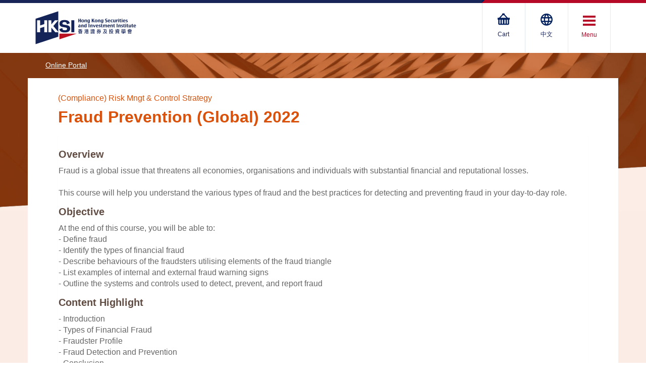

--- FILE ---
content_type: text/html;charset=UTF-8
request_url: https://oes.hksi.org/enrol/activityDetail?activity_id=1010718
body_size: 5890
content:







































<!DOCTYPE html>
<html lang="en">
<head>




<meta charset="utf-8">
<meta http-equiv="X-UA-Compatible" content="IE=edge">
<meta name="viewport" content="width=device-width, initial-scale=1">
 <script>  
       
     var contextPath = "";  
     var lang = "en";  
 </script>

<title>HKSI Institute – Enrol Activity</title>
<link href="https://fonts.googleapis.com/css?family=Open+Sans:400,700" rel="stylesheet" type="text/css">

<link href="/enrol/css/style.css" rel="stylesheet" type="text/css">


<!-- jQuery (necessary for Bootstrap's JavaScript plugins) --> 

<script src="/enrol/js/jquery.min.js"></script>


<!-- Include all compiled plugins (below), or include individual files as needed --> 

<script src="/enrol/js/function.js"></script>

<!-- Include all compiled plugins (below), or include individual files as needed --> 
<script src="/enrol/js/moment.min.js"></script>
<script src="/enrol/js/fullcalendar.min.js"></script>

<script src="/enrol/js/bootstrap-datetimepicker.js"></script>

<script src="/layer-v3.0.3/layer/layer.js"></script>


<script src="/enrol/js/bootstrap-multiselect.js"></script>
<link href="/enrol/css/bootstrap-multiselect.min.css" rel="stylesheet" type="text/css">
<!-- HTML5 shim and Respond.js for IE8 support of HTML5 elements and media queries -->
<!-- WARNING: Respond.js doesn't work if you view the page via file:// -->
<!--[if lt IE 9]>
<script src="https://oss.maxcdn.com/html5shiv/3.7.2/html5shiv.min.js"></script>
<script src="https://oss.maxcdn.com/respond/1.4.2/respond.min.js"></script>
<![endif]-->

<script src="/enrol/js/bootstrap.js"></script>
<script src="/js/common.js"></script>


<script>

function checkAvailable(activity_ids,activity_fee_id)
{
	var loadingIcon = layer.load(0, {shade: [0.5,'#fff']});
	 var ajaxAction = $.ajax({
		dataType: 'json',
	    type: "POST",
	    url: "cart/addActivity?checkFlag=1&activity_ids=" + activity_ids+"&activity_fee_ids="+activity_fee_id,
	    success: function(respObj, index) {
	    		if(respObj.respCode == '01')
		    	{
		    		layer.alert(respObj.respMsg, {
		    			closeBtn: 0,
		    			time: 0, //不自动关闭
		    			title:' ',
		    			area: ['auto', 'auto'],
		    			btn:["No","Yes, checkout","Yes, select more"],
		    			icon:6,
		    			btn1:function(index,aa){
		    				layer.closeAll();
				    	},
		    			btn2:function(index,aa){
		    				layer.closeAll();
		    				addCartSubmit(activity_ids,activity_fee_id,'checkout');
				    	},
		    			btn3:function(index,aa){
		    				layer.closeAll();
		    				addCartSubmit(activity_ids,activity_fee_id,'more');
				    	},
				    	 success: function(layero, index){
				    		 var count = 10;
					    	    var proceedBtn1 = $("#layui-layer"+index).find(".layui-layer-btn1");
					    	    var proceedBtn2 = $("#layui-layer"+index).find(".layui-layer-btn2");
					    	    proceedBtn1.removeClass('layui-layer-btn1').addClass('layui-btn-disabled').css({"pointer-events":"none","color": "#8c8c8c"}).html('Yes, checkout ('+count+')');
					    	    proceedBtn2.removeClass('layui-layer-btn2').addClass('layui-btn-disabled').css({"pointer-events":"none","color": "#8c8c8c"}).html('Yes, select more ('+count+')');
					    	    var countdown = setInterval(function() {
					    	    	 count--;
					    	    	proceedBtn1.removeClass('layui-layer-btn1').addClass('layui-btn-disabled').css({"pointer-events":"none","color": "#8c8c8c"}).html('Yes, checkout ('+count+')');
					    	    	proceedBtn2.removeClass('layui-layer-btn2').addClass('layui-btn-disabled').css({"pointer-events":"none","color": "#8c8c8c"}).html('Yes, select more ('+count+')');
					    	        if (count <= 0) {
					    	            clearInterval(countdown);
					    	            count = 10;
					    	            proceedBtn1.removeClass('layui-btn-disabled').addClass('layui-layer-btn1').removeAttr("style").html('Yes, checkout');
					    	            proceedBtn2.removeClass('layui-btn-disabled').addClass('layui-layer-btn1').removeAttr("style").html('Yes, select more');
					    	        }
					    	    }, 1000);
				    	 }
		    		});
		    	}
	    		else
	    		{
	    			layer.closeAll();
	    			addCartSubmit(activity_ids,activity_fee_id,'');
	    		}
	    		
	    		
	    	
	    },
	    error:function()
		{
	    	layer.alert('Request error.', {
	    		title:' ',
	    		btn:["Close"],
	    		icon: 2
	    	},function(index){
    			layer.close(index);
    			layer.close(loadingIcon);
	    	})
	    	
		},
		complete:function(XMLHttpRequest,status)
		{
			if(status!='success')
			{
				ajaxAction.abort();
			}
			layer.close(loadingIcon);
			
			var sessionStatus=XMLHttpRequest.getResponseHeader("sessionStatus"); 
			var errorMsg=XMLHttpRequest.getResponseHeader("errorMsg"); 
		    if(sessionStatus=="timeout")
		    {
		    	layer.alert("Your session has expired due to inactivity or an incorrect page request.", {
		    		title:' ',
		    		btn:["Close"],
		    		icon: 7
		    	},function(index){
		    		window.location.href= 'listNewExam';
		    	});
		    	
		    }
		    else if(errorMsg != null)
		    {
		    	layer.alert('Request error：'+errorMsg, {
		    		closeBtn: 0,
		    		title:' ',
		    		btn:["Close"],
		    		icon: 5
		    	},function(index){
	    			layer.close(index);
	    			layer.close(loadingIcon);
		    	});
		    }
		}
	 
	  });

}

function addCartSubmit(activity_ids,activity_fee_id,redirectFlag)
{		
	 var loadingIcon = layer.load(0, {shade: [0.5,'#fff']});
	 var ajaxAction = $.ajax({
		dataType: 'json',
	    type: "POST",
	    url: "cart/addActivity?activity_ids=" + activity_ids+"&activity_fee_ids="+activity_fee_id,   	
	    success: function(respObj) {
	    	if(respObj.respMsg!='')
	    	{
	    		if(respObj.respCode == '00')
		    	{
		    		layer.alert(respObj.respMsg, {
		    			closeBtn: 0,
		    			time: 0, //不自动关闭
		    			title:' ',
		    			btn:["Checkout","Select More"],
		    			icon:6,
		    			btn2:function(index,aa){
			    			layer.close(index);
			    			layer.close(loadingIcon);
			    			window.location.href= 'listActivity';
				    	}
		    		},function(index){
		    			layer.close(index);
			    		window.location.href= 'checkout';
			    	});
		    	}
	    		else if(respObj.respCode == '01')
		    	{
		    		if(redirectFlag == 'more')
		    		{
		    			layer.closeAll();
		    			window.location.href= 'listActivity';
		    		}
		    		else
		    		{
		    			window.location.href= 'checkout';
		    		}
		    	}
	    		else if(respObj.respCode == '14' || respObj.respCode == '15' ||respObj.respCode == '16' || respObj.respCode == '18')
		    	{
		    		layer.alert(respObj.respMsg, {
		    			closeBtn: 0,
		    			time: 0, //不自动关闭
		    			title:' ',
		    			btn:["Close"],
		    			icon:5
		    		},function(index){
		    			// parent.location.reload();.
		    			window.location.href= 'index';
			    	});
		    	}
	    		else
	    		{
	    			layer.alert(respObj.respMsg, {
	    				closeBtn: 0,
		    			title:' ',
		    			btn:["Close"],
		    			icon:5
		    		},function(index){
		    			layer.close(index);
		    			layer.close(loadingIcon);
			    	});
		    		
	    		}
	    		
	    	}
	    	countdownTimer();
	    	
	    },
	    error:function()
		{
	    	layer.alert('Request error.', {
	    		title:' ',
	    		btn:["Close"],
	    		icon: 2
	    	})
	    	
		},
		complete:function(XMLHttpRequest,status)
		{
			if(status!='success')
			{
				ajaxAction.abort();
			}
			layer.close(loadingIcon);
			
			var sessionStatus=XMLHttpRequest.getResponseHeader("sessionStatus"); 
			var errorMsg=XMLHttpRequest.getResponseHeader("errorMsg"); 
		    if(sessionStatus=="timeout")
		    {
		    	layer.alert("Your session has expired due to inactivity or an incorrect page request.", {
		    		title:' ',
		    		btn:["Close"],
		    		icon: 7
		    	},function(index){
		    		window.location.href= 'index';
		    	});
		    	
		    }
		    else if(errorMsg != null)
		    {
		    	layer.alert('Request error：'+errorMsg, {
		    		title:' ',
		    		btn:["Close"],
		    		icon: 5
		    	});
		    }
		}
	 
	  });
}

</script>
<script data-cfasync="false" nonce="388210f8-1f9b-4007-849f-0385547a608a">try{(function(w,d){!function(j,k,l,m){if(j.zaraz)console.error("zaraz is loaded twice");else{j[l]=j[l]||{};j[l].executed=[];j.zaraz={deferred:[],listeners:[]};j.zaraz._v="5874";j.zaraz._n="388210f8-1f9b-4007-849f-0385547a608a";j.zaraz.q=[];j.zaraz._f=function(n){return async function(){var o=Array.prototype.slice.call(arguments);j.zaraz.q.push({m:n,a:o})}};for(const p of["track","set","debug"])j.zaraz[p]=j.zaraz._f(p);j.zaraz.init=()=>{var q=k.getElementsByTagName(m)[0],r=k.createElement(m),s=k.getElementsByTagName("title")[0];s&&(j[l].t=k.getElementsByTagName("title")[0].text);j[l].x=Math.random();j[l].w=j.screen.width;j[l].h=j.screen.height;j[l].j=j.innerHeight;j[l].e=j.innerWidth;j[l].l=j.location.href;j[l].r=k.referrer;j[l].k=j.screen.colorDepth;j[l].n=k.characterSet;j[l].o=(new Date).getTimezoneOffset();if(j.dataLayer)for(const t of Object.entries(Object.entries(dataLayer).reduce((u,v)=>({...u[1],...v[1]}),{})))zaraz.set(t[0],t[1],{scope:"page"});j[l].q=[];for(;j.zaraz.q.length;){const w=j.zaraz.q.shift();j[l].q.push(w)}r.defer=!0;for(const x of[localStorage,sessionStorage])Object.keys(x||{}).filter(z=>z.startsWith("_zaraz_")).forEach(y=>{try{j[l]["z_"+y.slice(7)]=JSON.parse(x.getItem(y))}catch{j[l]["z_"+y.slice(7)]=x.getItem(y)}});r.referrerPolicy="origin";r.src="/cdn-cgi/zaraz/s.js?z="+btoa(encodeURIComponent(JSON.stringify(j[l])));q.parentNode.insertBefore(r,q)};["complete","interactive"].includes(k.readyState)?zaraz.init():j.addEventListener("DOMContentLoaded",zaraz.init)}}(w,d,"zarazData","script");window.zaraz._p=async d$=>new Promise(ea=>{if(d$){d$.e&&d$.e.forEach(eb=>{try{const ec=d.querySelector("script[nonce]"),ed=ec?.nonce||ec?.getAttribute("nonce"),ee=d.createElement("script");ed&&(ee.nonce=ed);ee.innerHTML=eb;ee.onload=()=>{d.head.removeChild(ee)};d.head.appendChild(ee)}catch(ef){console.error(`Error executing script: ${eb}\n`,ef)}});Promise.allSettled((d$.f||[]).map(eg=>fetch(eg[0],eg[1])))}ea()});zaraz._p({"e":["(function(w,d){})(window,document)"]});})(window,document)}catch(e){throw fetch("/cdn-cgi/zaraz/t"),e;};</script></head>
<body>
	












   

<header class="navbar" id="top">
  
    <div class="container"> 
       <!-- Brand and toggle get grouped for better mobile display -->
    <div class="navbar-header"> 
     <a class="brand-icon" href="/enrol/index">
     <img src="/enrol/images/hksi.svg" class="img-responsive">
</a>
     
      <button type="button" class="navbar-toggle collapsed" data-toggle="collapse" data-target="#defaultNavbar1">
      <div> <em></em> <em></em> <em></em> </div>
      <span class="sr-only">Toggle navigation / 開啟選單</span>
      <p>Menu</p> </button>
      
      
     
    
      
     <nav class=" cart-wrapper">
    <div class="dropdown">
            <div class="cartbox"> 
            <a href="/enrol/checkout" class="cart-open" title="Shopping Cart">
              <div class="bag-wrapper"><img src="/enrol/images/cart.svg" class="img-responsive">  <span class="badge" id="noOfCartMap"></span>
              </div>
              
               <!--countdown-->
             
                <div class="tooltip bottom" role="tooltip" id="countdownTimerDiv" style="display: none;"> 
                <div class="tooltip-arrow"></div> 
                <div class="tooltip-inner">
                <span class="fa fa-hourglass"></span> 
                <span id="countdownTimer"></span>
                </div> 
                </div>
            <!--countdown-->
              
              <!--20170908-->
              <p>Cart</p>
                 <!--20170908-->
             </a>
              <!--cart--> 
            </div>
       </div>   
    </nav>
       <!--20170908 new change lang-->
      <div class=" cart-wrapper help-wrapper">
       <div class="dropdown">
            <div class="cartbox"> 
            <a href="javascript:void(0)" onclick="changeLang()" class="cart-open">
              <div class="bag-wrapper"><img src="/enrol/images/globe.svg" class="img-responsive"> </div>
               
               <p>中文</p>
             </a>
              <!--cart--> 
            </div>
       </div>   
              </div>
    
       <!--20170908-->
    
     </div>
    </div>
    
    <!-- /.container --> 
    <!--20170908 
    removed bg-primary
    added bg-trans 
    -->
    <nav class="bg-trans">
    <!-- Collect the nav links, forms, and other content for toggling -->
    <div class="container">
      <div class="collapse navbar-collapse navbar-inverse" id="defaultNavbar1">
        <ul class="nav navbar-nav mainMenu">
    

		<li ><a href="/enrol/listActivity" ><em class="mainIcon cpt"></em><div>CPT/Non-CPT Activity</div></a></li>
 

		<li><a href="/enrol/listNewExam"><em class="mainIcon exam"></em><div>Examination</div></a></li>
 
         
        </ul>
        
        <!--20170908 removed navbar-right-->
        <ul class="nav navbar-nav ">
            <li>
    <p class="navbar-text navbar-right logininfo">
    		
		    &nbsp; &ensp;<small>
		    <a class="navbar-link" href="javascript:void(0)" onclick="window.location.href='https://login.hksi.org/'"><u>Online Portal</u></a>
		    </small></p> 
    
    </li>
    
   

   

           
        </ul>
        
      </div>
      </div>
      <!-- /.navbar-collapse -->   
  </nav>

  <script type="text/javascript">
	//javascript:window.history.forward(1);
	function changeLang()
	{
		var searchPath  = window.location.search;
		var pathname  = window.location.pathname;
		
		searchPath = searchPath.replace(/[?&]{1}lang=\w{2}&{0,1}/g, "");
		if(searchPath.lastIndexOf("?")==-1)
		{
			searchPath = "?"+searchPath;
		}
		
		if("?"==searchPath)
		{
			searchPath += "lang=zh"
		}
		else
		{
			searchPath += "&lang=zh"
					/* zh */
		}
		window.location.href=pathname+searchPath;
	}
	function misLogin(queryStr)
	{
		var redirectUrl = window.location.href;
		
		if(redirectUrl.indexOf("?")>0)
		{
			redirectUrl += "&"+queryStr;
		}
		else
		{
			redirectUrl += "?"+queryStr;
		}
		
		//redirectUrl=redirectUrl.replace(/\%/g,"%25");
		//redirectUrl=redirectUrl.replace(/#/g,"%23");
		//redirectUrl=redirectUrl.replace(/\&/g,"%26");
		
		window.location.href='https://login.hksi.org/login?redirectUrl='+redirectUrl;
		
	}  
  </script>
</header>
<body>
</body>

	
  <section class="content event">
   <div class="container">
   
  
  <div class="row">
  <div class="col-xs-24">
  <div class="tbl">
  <div class="tbl-cell">
  <h5 style="margin-bottom: 0">
  (Compliance) Risk Mngt & Control Strategy
  </h5>
  <h3 class="mainTitle text-primary" style="margin-top: 10px">
  Fraud Prevention (Global) 2022
  </h3></div>
</div><!--tbl-->
</div>
  </div>
  

   
   
   <article>
   <div class="panel-group mt-15">
   
   
  <div class="panel">
   
    <div class="panel-body detailpage">
     
      
      <article class="col-xs-24">
      
     <h4><b>Overview</b></h4>
	<div class="mb-15 detailContent"><p>Fraud is a global issue that threatens all economies, organisations and individuals with substantial financial and reputational losses.<br />
<br />
This course will help you understand the various types of fraud and the best practices for detecting and preventing fraud in your day-to-day role.</p></div>
	
	
	
      
     <h4><b>Objective</b></h4>
	<div class="mb-15 detailContent"><p>At the end of this course, you will be able to:<br />
- Define fraud<br />
- Identify the types of financial fraud<br />
- Describe behaviours of the fraudsters utilising elements of the fraud triangle<br />
- List examples of internal and external fraud warning signs<br />
- Outline the systems and controls used to detect, prevent, and report fraud</p></div>
	
	
	
  	<h4><b>Content Highlight</b></h4>
	<div class="mb-15 detailContent"><p>- Introduction<br />
- Types of Financial Fraud<br />
- Fraudster Profile<br />
- Fraud Detection and Prevention<br />
- Conclusion<br />
- Test Your Understanding</p></div>
	
	
		
	
	
	  
	  
	
	 <h4><b>Administrative Details</b></h4>
	 <article class="clearfix itemlist">
	 <div class="restbl">
     <div class="tbl-row">
   		<div class="tbl-cell tbl-title">Code</div>  
        <div class="tbl-cell">TERRM22003501</div>  
     </div><!--row ended-->
     
     	 
	 
	 
		
   	  
      <div class="tbl-row">
   		<div class="tbl-cell tbl-title">Venue</div>  
        <div class="tbl-cell">ePlatform</div>  
     </div><!--row ended-->
     
    
    <div class="tbl-row">
   		<div class="tbl-cell tbl-title">Relevant Subject</div>  
        <div class="tbl-cell">Ethics / Compliance<br/></div>  
     </div>
     
     
      <div class="tbl-row">
   		<div class="tbl-cell tbl-title">Language</div>  
        <div class="tbl-cell">English</div>  
     </div><!--row ended-->
     
      
     
      <div class="tbl-row">
   		<div class="tbl-cell tbl-title">Hours</div>  
        <div class="tbl-cell">SFC:0.75, PWMA:0.75</div>  
     </div><!--row ended-->
       
     
     <div class="tbl-row">
   		<div class="tbl-cell tbl-title">Fees</div>  
        <div class="tbl-cell">
        

      <span class="">
      All Member: 
      <b class="text-primary">
      
      HK$440
      
      </b>
      </span> 
      <br>


      <span class="">
      Non-Member: 
      <b class="text-primary">
      
      HK$630
      
      </b>
      </span> 
      <br>


      <span class="">
      Staff of Corporate Member: 
      <b class="text-primary">
      
      HK$440
      
      </b>
      </span> 
      <br>

       
		
     </div><!--row ended-->
     
     
   </div>
	 
	 
	   
     


	 
	</article>
	


     <div class="pd-10 text-center">
     <a  class="btn btn-default" onclick="javascript:window.history.back();return false;" ><span class="fa fa-angle-left" ></span> Back</a>


	  
		<a class="btn btn-warning disabled" data-toggle="modal"  >
		Enrolment Closed
		</a>
		
		




</div>

       
  	  
      </div>
      
     </article>
      </div>
    
  </div>
  <!--panel-->  <!--panel-->

</div>
        
   </article>
   
   
   
   
    </div>
    
    
    	
  </section>





 







<footer class="footer">
<a href="#top" class="backtop text-center  scroll"><span class="fa fa-chevron-up fa-2x"></span><em class=" sr-only">Back to top 回頁頂</em></a>
<div class="container">
      <div class="row"> 
      <div class="col-sm-12 pb-15 pt-15">
      
      
        <a href="http://www.hksi.org/en/important-notes/" style="color: rgb(255,255,255)" target="_blank">Important Notes</a> 
         
        
      
      </div>
      <div class="col-sm-12 pb-15 pt-15">
     <p class=" mb-0 mt-0">
     
     	Copyright © 2026 Hong Kong Securities and Investment Institute. All rights reserved.
     
        </p> </div>
        </div>
  </div>
</footer>

	






<script type="text/javascript">
      $(function () {		
    	  moment.lang('en-gb', {
    		   weekdaysMin : 'S_M_T_W_T_F_S'.split('_'),
    		   week : {
    		    dow : 0
    		   }
    		  });
         $('.datePicker').datetimepicker(
			{ 
				locale: 'en-gb',
				format: 'DD MMMM YYYY',
				showClear: true,
				 icons: {
					 time: 'fa fa-clock-o',
					 date: 'fa fa-calendar-o',
					 previous: 'fa fa-chevron-left',
					 next: 'fa fa-chevron-right',
					 clear: 'fa fa-trash-o ',
					 }
			}
			);
         $('.datePicker_dob').datetimepicker(
			{
				ignoreReadonly: true,
				allowInputToggle: true,
				locale: 'en-gb',
				format: 'DD MMMM YYYY',
				showClear: true,
				maxDate:moment(),
				 icons: {
					 time: 'fa fa-clock-o',
					 date: 'fa fa-calendar-o',
					 previous: 'fa fa-chevron-left',
					 next: 'fa fa-chevron-right',
					 clear: 'fa fa-trash-o ',
					 }
			}
			);
         $('.datePicker_month').datetimepicker(
     			{ 
     				locale: 'en-gb',
     				format: 'MMMM YYYY',
     				showClear: true,
     				 icons: {
     					 time: 'fa fa-clock-o',
     					 date: 'fa fa-calendar-o',
     					 previous: 'fa fa-chevron-left',
     					 next: 'fa fa-chevron-right',
     					 clear: 'fa fa-trash-o ',
     					 }
     			}
     			);
		});
      
      $(document).ready(function(){
    	  countdownTimer();
    	});
      function countdownTimer(){ 
    	  $.ajax({
    			dataType: 'json',
    		    type: "POST",
    		    async:false,
    		    url: "/enrol/cart/getCartHoldingExpiredTime",   		
    		    success: function(jsonObj) {
    		    	 $("#noOfCartMap").html(jsonObj.cartSize>0?jsonObj.cartSize:"");
    		    	 var distance = jsonObj.cartHoldingExpiredTime / 1000;
    		   		if (distance > 0) {
    		   			$("#countdownTimerDiv").show();
    		
    		   		var x = setInterval(function() {
    		   		
    		   		 	distance = distance - 1;
    		            // Time calculations for days, hours, minutes and seconds
    		            //var days = Math.floor(distance / ( 60 * 60 * 24));
    		            //var hours = Math.floor((distance % ( 60 * 60 * 24)) / ( 60 * 60));
    		            var minutes = Math.floor((distance % ( 60 * 60)) /  60);
    		            var seconds = Math.floor(distance %  60);
    		            // Output the result in an element with id="demo"
    		            $("#countdownTimer").html(minutes + ":" + seconds);
    		            // If the count down is over, write some text 
    		            if (distance < 0) {
    		                clearInterval(x);
    		                document.getElementById("countdownTimer").innerHTML = "EXPIRED";
    		               
    		                layer.alert("Your 15-minute session has ended and your cart has been reset.", {
    		                	closeBtn: 0,
    			    			title:' ',
    			    			btn:["Close"],
    			    			icon: 7,
    			    			yes: function(index){
    			    			    layer.close(index);
    			    			    window.location.href="index";
    			    			  }
    			    		})
    		            }
    		        }, 1000);
    		   		} else {
    		   			$("#noOfCartMap").html("");
    		   		}
    		    }
    		  });
    	  
      } 
     
      </script>
 


</body>
</html>


--- FILE ---
content_type: text/javascript; charset=utf-8
request_url: https://oes.hksi.org/cdn-cgi/zaraz/s.js?z=JTdCJTIyZXhlY3V0ZWQlMjIlM0ElNUIlNUQlMkMlMjJ0JTIyJTNBJTIySEtTSSUyMEluc3RpdHV0ZSUyMCVFMiU4MCU5MyUyMEVucm9sJTIwQWN0aXZpdHklMjIlMkMlMjJ4JTIyJTNBMC4zOTkxNjM1Mzk2MTcyOTQxJTJDJTIydyUyMiUzQTEyODAlMkMlMjJoJTIyJTNBNzIwJTJDJTIyaiUyMiUzQTcyMCUyQyUyMmUlMjIlM0ExMjgwJTJDJTIybCUyMiUzQSUyMmh0dHBzJTNBJTJGJTJGb2VzLmhrc2kub3JnJTJGZW5yb2wlMkZhY3Rpdml0eURldGFpbCUzRmFjdGl2aXR5X2lkJTNEMTAxMDcxOCUyMiUyQyUyMnIlMjIlM0ElMjIlMjIlMkMlMjJrJTIyJTNBMjQlMkMlMjJuJTIyJTNBJTIyVVRGLTglMjIlMkMlMjJvJTIyJTNBMCUyQyUyMnElMjIlM0ElNUIlNUQlN0Q=
body_size: 3360
content:
try{(function(w,d){zaraz.debug=(px="")=>{document.cookie=`zarazDebug=${px}; path=/`;location.reload()};window.zaraz._al=function(en,eo,ep){w.zaraz.listeners.push({item:en,type:eo,callback:ep});en.addEventListener(eo,ep)};zaraz.preview=(eq="")=>{document.cookie=`zarazPreview=${eq}; path=/`;location.reload()};zaraz.i=function(pL){const pM=d.createElement("div");pM.innerHTML=unescape(pL);const pN=pM.querySelectorAll("script"),pO=d.querySelector("script[nonce]"),pP=pO?.nonce||pO?.getAttribute("nonce");for(let pQ=0;pQ<pN.length;pQ++){const pR=d.createElement("script");pP&&(pR.nonce=pP);pN[pQ].innerHTML&&(pR.innerHTML=pN[pQ].innerHTML);for(const pS of pN[pQ].attributes)pR.setAttribute(pS.name,pS.value);d.head.appendChild(pR);pN[pQ].remove()}d.body.appendChild(pM)};zaraz.f=async function(py,pz){const pA={credentials:"include",keepalive:!0,mode:"no-cors"};if(pz){pA.method="POST";pA.body=new URLSearchParams(pz);pA.headers={"Content-Type":"application/x-www-form-urlencoded"}}return await fetch(py,pA)};window.zaraz._p=async d$=>new Promise(ea=>{if(d$){d$.e&&d$.e.forEach(eb=>{try{const ec=d.querySelector("script[nonce]"),ed=ec?.nonce||ec?.getAttribute("nonce"),ee=d.createElement("script");ed&&(ee.nonce=ed);ee.innerHTML=eb;ee.onload=()=>{d.head.removeChild(ee)};d.head.appendChild(ee)}catch(ef){console.error(`Error executing script: ${eb}\n`,ef)}});Promise.allSettled((d$.f||[]).map(eg=>fetch(eg[0],eg[1])))}ea()});zaraz.pageVariables={};zaraz.__zcl=zaraz.__zcl||{};zaraz.track=async function(eu,ev,ew){return new Promise((ex,ey)=>{const ez={name:eu,data:{}};if(ev?.__zarazClientEvent)Object.keys(localStorage).filter(eB=>eB.startsWith("_zaraz_google_consent_")).forEach(eA=>ez.data[eA]=localStorage.getItem(eA));else{for(const eC of[localStorage,sessionStorage])Object.keys(eC||{}).filter(eE=>eE.startsWith("_zaraz_")).forEach(eD=>{try{ez.data[eD.slice(7)]=JSON.parse(eC.getItem(eD))}catch{ez.data[eD.slice(7)]=eC.getItem(eD)}});Object.keys(zaraz.pageVariables).forEach(eF=>ez.data[eF]=JSON.parse(zaraz.pageVariables[eF]))}Object.keys(zaraz.__zcl).forEach(eG=>ez.data[`__zcl_${eG}`]=zaraz.__zcl[eG]);ez.data.__zarazMCListeners=zaraz.__zarazMCListeners;
//
ez.data={...ez.data,...ev};ez.zarazData=zarazData;fetch("/cdn-cgi/zaraz/t",{credentials:"include",keepalive:!0,method:"POST",headers:{"Content-Type":"application/json"},body:JSON.stringify(ez)}).catch(()=>{
//
return fetch("/cdn-cgi/zaraz/t",{credentials:"include",method:"POST",headers:{"Content-Type":"application/json"},body:JSON.stringify(ez)})}).then(function(eI){zarazData._let=(new Date).getTime();eI.ok||ey();return 204!==eI.status&&eI.json()}).then(async eH=>{await zaraz._p(eH);"function"==typeof ew&&ew()}).finally(()=>ex())})};zaraz.set=function(eJ,eK,eL){try{eK=JSON.stringify(eK)}catch(eM){return}prefixedKey="_zaraz_"+eJ;sessionStorage&&sessionStorage.removeItem(prefixedKey);localStorage&&localStorage.removeItem(prefixedKey);delete zaraz.pageVariables[eJ];if(void 0!==eK){eL&&"session"==eL.scope?sessionStorage&&sessionStorage.setItem(prefixedKey,eK):eL&&"page"==eL.scope?zaraz.pageVariables[eJ]=eK:localStorage&&localStorage.setItem(prefixedKey,eK);zaraz.__watchVar={key:eJ,value:eK}}};for(const{m:eN,a:eO}of zarazData.q.filter(({m:eP})=>["debug","set"].includes(eP)))zaraz[eN](...eO);for(const{m:eQ,a:eR}of zaraz.q)zaraz[eQ](...eR);delete zaraz.q;delete zarazData.q;zaraz.spaPageview=()=>{zarazData.l=d.location.href;zarazData.t=d.title;zaraz.pageVariables={};zaraz.__zarazMCListeners={};zaraz.track("__zarazSPA")};zaraz.fulfilTrigger=function(fm,fn,fo,fp){zaraz.__zarazTriggerMap||(zaraz.__zarazTriggerMap={});zaraz.__zarazTriggerMap[fm]||(zaraz.__zarazTriggerMap[fm]="");zaraz.__zarazTriggerMap[fm]+="*"+fn+"*";zaraz.track("__zarazEmpty",{...fo,__zarazClientTriggers:zaraz.__zarazTriggerMap[fm]},fp)};zaraz._processDataLayer=pC=>{for(const pD of Object.entries(pC))zaraz.set(pD[0],pD[1],{scope:"page"});if(pC.event){if(zarazData.dataLayerIgnore&&zarazData.dataLayerIgnore.includes(pC.event))return;let pE={};for(let pF of dataLayer.slice(0,dataLayer.indexOf(pC)+1))pE={...pE,...pF};delete pE.event;pC.event.startsWith("gtm.")||zaraz.track(pC.event,pE)}};window.dataLayer=w.dataLayer||[];const pB=w.dataLayer.push;Object.defineProperty(w.dataLayer,"push",{configurable:!0,enumerable:!1,writable:!0,value:function(...pG){let pH=pB.apply(this,pG);zaraz._processDataLayer(pG[0]);return pH}});dataLayer.forEach(pI=>zaraz._processDataLayer(pI));zaraz._cts=()=>{zaraz._timeouts&&zaraz._timeouts.forEach(ej=>clearTimeout(ej));zaraz._timeouts=[]};zaraz._rl=function(){w.zaraz.listeners&&w.zaraz.listeners.forEach(ek=>ek.item.removeEventListener(ek.type,ek.callback));window.zaraz.listeners=[]};const eh=history.pushState.bind(history);history.pushState=function(...el){try{zaraz._rl();zaraz._cts&&zaraz._cts()}finally{eh(...el);setTimeout(zaraz.spaPageview,100)}};const ei=history.replaceState.bind(history);history.replaceState=function(...em){try{zaraz._rl();zaraz._cts&&zaraz._cts()}finally{ei(...em);setTimeout(zaraz.spaPageview,100)}};zaraz._c=bW=>{const{event:bX,...bY}=bW;zaraz.track(bX,{...bY,__zarazClientEvent:!0})};zaraz._syncedAttributes=["altKey","clientX","clientY","pageX","pageY","button"];zaraz.__zcl.track=!0;d.addEventListener("visibilitychange",A=>{zaraz._c({event:"visibilityChange",visibilityChange:[{state:d.visibilityState,timestamp:(new Date).getTime()}]},1)});zaraz.__zcl.visibilityChange=!0;zaraz.__zarazMCListeners={"google-analytics_v4_ynLK":["visibilityChange"]};zaraz._p({"e":["(function(w,d){;w.zarazData.executed.push(\"Pageview\");})(window,document)","(function(w,d){})(window,document)"]})})(window,document)}catch(e){throw fetch("/cdn-cgi/zaraz/t"),e;}

--- FILE ---
content_type: image/svg+xml
request_url: https://oes.hksi.org/enrol/images/cart.svg
body_size: 1107
content:
<?xml version="1.0" encoding="utf-8"?>
<!-- Generator: Adobe Illustrator 18.1.1, SVG Export Plug-In . SVG Version: 6.00 Build 0)  -->
<svg version="1.1" id="Layer_1" xmlns="http://www.w3.org/2000/svg" xmlns:xlink="http://www.w3.org/1999/xlink" x="0px" y="0px"
	 viewBox="0 0 841.9 1190.6" enable-background="new 0 0 841.9 1190.6" xml:space="preserve">
<path fill="#02205D" d="M711.3,848c0,9.4-3.5,17.7-10.6,24.8c-7.1,7.1-15.7,10.6-25.7,10.6c-10,0-18.6-3.5-25.7-10.6
	c-7.1-7.1-10.6-15.4-10.6-24.8V630.1c0-10.6,3.5-19.5,10.6-26.6c7.1-7.1,15.7-10.6,25.7-10.6c10,0,18.6,3.5,25.7,10.6
	c7.1,7.1,10.6,15.9,10.6,26.6V848z M197.5,467.1l168.3-182.5h2.7h0.9h65.6h2.7h0.9l170.1,182.5H197.5z M548.3,848
	c0,9.4-3.5,17.7-10.6,24.8c-7.1,7.1-15.7,10.6-25.7,10.6c-10,0-18.6-3.5-25.7-10.6c-7.1-7.1-10.6-15.4-10.6-24.8V630.1
	c0-10.6,3.5-19.5,10.6-26.6c7.1-7.1,15.7-10.6,25.7-10.6c10,0,18.6,3.5,25.7,10.6c7.1,7.1,10.6,15.9,10.6,26.6V848z M365.8,848
	c0,9.4-3.5,17.7-10.6,24.8c-7.1,7.1-15.7,10.6-25.7,10.6c-10,0-18.6-3.5-25.7-10.6c-7.1-7.1-10.6-15.4-10.6-24.8V630.1
	c0-10.6,3.5-19.5,10.6-26.6c7.1-7.1,15.7-10.6,25.7-10.6c10,0,18.6,3.5,25.7,10.6c7.1,7.1,10.6,15.9,10.6,26.6V848z M202.8,848
	c0,9.4-3.5,17.7-10.6,24.8c-7.1,7.1-15.7,10.6-25.7,10.6c-10,0-18.6-3.5-25.7-10.6c-7.1-7.1-10.6-15.4-10.6-24.8V630.1
	c0-10.6,3.5-19.5,10.6-26.6c7.1-7.1,15.7-10.6,25.7-10.6c10,0,18.6,3.5,25.7,10.6c7.1,7.1,10.6,15.9,10.6,26.6V848z M711.3,467.1
	H706c-1.2-3.5-3-5.9-5.3-7.1l-209.1-225c1.2-4.7,1.8-9.4,1.8-14.2c0-17.7-5.6-32.8-16.8-45.2c-11.2-12.4-25.1-18.6-41.6-18.6h-65.6
	c-15.4,0-28.6,6.2-39.9,18.6c-11.2,12.4-16.8,27.5-16.8,45.2v14.2L103.6,460c-1.2,1.2-3,3.5-5.3,7.1H2.6v125.8h37.2v272.9
	c0,24.8,8.9,46.1,26.6,63.8c17.7,17.7,39,26.6,63.8,26.6h581.2c24.8,0,46.1-8.9,63.8-26.6c17.7-17.7,26.6-39,26.6-63.8V592.9h37.2
	V467.1H711.3z"/>
</svg>


--- FILE ---
content_type: application/javascript
request_url: https://oes.hksi.org/enrol/js/bootstrap.js
body_size: 36071
content:
//20160718
/*!
 * Bootstrap v3.3.6 (http://getbootstrap.com)
 * Copyright 2011-2015 Twitter, Inc.
 * Licensed under the MIT license
 */

/* ========================================================================
 * Bootstrap: transition.js v3.3.6
 * ======================================================================== */
+function(n){"use strict";function t(){var n=document.createElement("bootstrap"),t={WebkitTransition:"webkitTransitionEnd",MozTransition:"transitionend",OTransition:"oTransitionEnd otransitionend",transition:"transitionend"};for(var i in t)if(void 0!==n.style[i])return{end:t[i]};return!1}n.fn.emulateTransitionEnd=function(t){var i=!1,r=this;n(this).one("bsTransitionEnd",function(){i=!0});var o=function(){i||n(r).trigger(n.support.transition.end)};return setTimeout(o,t),this},n(function(){n.support.transition=t(),n.support.transition&&(n.event.special.bsTransitionEnd={bindType:n.support.transition.end,delegateType:n.support.transition.end,handle:function(t){return n(t.target).is(this)?t.handleObj.handler.apply(this,arguments):void 0}})})}(jQuery);
/* ========================================================================
 * Bootstrap: tab.js v3.3.6
 * ======================================================================== */
+function(t){"use strict";function a(a){return this.each(function(){var n=t(this),i=n.data("bs.tab");i||n.data("bs.tab",i=new e(this)),"string"==typeof a&&i[a]()})}var e=function(a){this.element=t(a)};e.VERSION="3.3.6",e.TRANSITION_DURATION=150,e.prototype.show=function(){var a=this.element,e=a.closest("ul:not(.dropdown-menu)"),n=a.data("target");if(n||(n=a.attr("href"),n=n&&n.replace(/.*(?=#[^\s]*$)/,"")),!a.parent("li").hasClass("active")){var i=e.find(".active:last a"),r=t.Event("hide.bs.tab",{relatedTarget:a[0]}),s=t.Event("show.bs.tab",{relatedTarget:i[0]});if(i.trigger(r),a.trigger(s),!s.isDefaultPrevented()&&!r.isDefaultPrevented()){var d=t(n);this.activate(a.closest("li"),e),this.activate(d,d.parent(),function(){i.trigger({type:"hidden.bs.tab",relatedTarget:a[0]}),a.trigger({type:"shown.bs.tab",relatedTarget:i[0]})})}}},e.prototype.activate=function(a,n,i){function r(){s.removeClass("active").find("> .dropdown-menu > .active").removeClass("active").end().find('[data-toggle="tab"]').attr("aria-expanded",!1),a.addClass("active").find('[data-toggle="tab"]').attr("aria-expanded",!0),d?(a[0].offsetWidth,a.addClass("in")):a.removeClass("fade"),a.parent(".dropdown-menu").length&&a.closest("li.dropdown").addClass("active").end().find('[data-toggle="tab"]').attr("aria-expanded",!0),i&&i()}var s=n.find("> .active"),d=i&&t.support.transition&&(s.length&&s.hasClass("fade")||!!n.find("> .fade").length);s.length&&d?s.one("bsTransitionEnd",r).emulateTransitionEnd(e.TRANSITION_DURATION):r(),s.removeClass("in")};var n=t.fn.tab;t.fn.tab=a,t.fn.tab.Constructor=e,t.fn.tab.noConflict=function(){return t.fn.tab=n,this};var i=function(e){e.preventDefault(),a.call(t(this),"show")};t(document).on("click.bs.tab.data-api",'[data-toggle="tab"]',i).on("click.bs.tab.data-api",'[data-toggle="pill"]',i)}(jQuery);
/* ========================================================================
 * Bootstrap: dropdown.js v3.3.6
 * ======================================================================== */
+function(t){"use strict";function e(e){var o=e.attr("data-target");o||(o=e.attr("href"),o=o&&/#[A-Za-z]/.test(o)&&o.replace(/.*(?=#[^\s]*$)/,""));var n=o&&t(o);return n&&n.length?n:e.parent()}function o(o){o&&3===o.which||(t(r).remove(),t(a).each(function(){var n=t(this),r=e(n),a={relatedTarget:this};r.hasClass("open")&&(o&&"click"==o.type&&/input|textarea/i.test(o.target.tagName)&&t.contains(r[0],o.target)||(r.trigger(o=t.Event("hide.bs.dropdown",a)),o.isDefaultPrevented()||(n.attr("aria-expanded","false"),r.removeClass("open").trigger(t.Event("hidden.bs.dropdown",a)))))}))}function n(e){return this.each(function(){var o=t(this),n=o.data("bs.dropdown");n||o.data("bs.dropdown",n=new d(this)),"string"==typeof e&&n[e].call(o)})}var r=".dropdown-backdrop",a='[data-toggle="dropdown"]',d=function(e){t(e).on("click.bs.dropdown",this.toggle)};d.VERSION="3.3.6",d.prototype.toggle=function(n){var r=t(this);if(!r.is(".disabled, :disabled")){var a=e(r),d=a.hasClass("open");if(o(),!d){"ontouchstart"in document.documentElement&&!a.closest(".navbar-nav").length&&t(document.createElement("div")).addClass("dropdown-backdrop").insertAfter(t(this)).on("click",o);var i={relatedTarget:this};if(a.trigger(n=t.Event("show.bs.dropdown",i)),n.isDefaultPrevented())return;r.trigger("focus").attr("aria-expanded","true"),a.toggleClass("open").trigger(t.Event("shown.bs.dropdown",i))}return!1}},d.prototype.keydown=function(o){if(/(38|40|27|32)/.test(o.which)&&!/input|textarea/i.test(o.target.tagName)){var n=t(this);if(o.preventDefault(),o.stopPropagation(),!n.is(".disabled, :disabled")){var r=e(n),d=r.hasClass("open");if(!d&&27!=o.which||d&&27==o.which)return 27==o.which&&r.find(a).trigger("focus"),n.trigger("click");var i=" li:not(.disabled):visible a",s=r.find(".dropdown-menu"+i);if(s.length){var p=s.index(o.target);38==o.which&&p>0&&p--,40==o.which&&p<s.length-1&&p++,~p||(p=0),s.eq(p).trigger("focus")}}}};var i=t.fn.dropdown;t.fn.dropdown=n,t.fn.dropdown.Constructor=d,t.fn.dropdown.noConflict=function(){return t.fn.dropdown=i,this},t(document).on("click.bs.dropdown.data-api",o).on("click.bs.dropdown.data-api",".dropdown form",function(t){t.stopPropagation()}).on("click.bs.dropdown.data-api",a,d.prototype.toggle).on("keydown.bs.dropdown.data-api",a,d.prototype.keydown).on("keydown.bs.dropdown.data-api",".dropdown-menu",d.prototype.keydown)}(jQuery);
/* ========================================================================
 * Bootstrap: carousel.js v3.3.6
 * http://getbootstrap.com/javascript/#carousel
 * ========================================================================
 * Copyright 2011-2015 Twitter, Inc.
 * Licensed under MIT (https://github.com/twbs/bootstrap/blob/master/LICENSE)
 * ======================================================================== */
+function(t){"use strict";function e(e){return this.each(function(){var s=t(this),n=s.data("bs.carousel"),a=t.extend({},i.DEFAULTS,s.data(),"object"==typeof e&&e),r="string"==typeof e?e:a.slide;n||s.data("bs.carousel",n=new i(this,a)),"number"==typeof e?n.to(e):r?n[r]():a.interval&&n.pause().cycle()})}var i=function(e,i){this.$element=t(e),this.$indicators=this.$element.find(".carousel-indicators"),this.options=i,this.paused=null,this.sliding=null,this.interval=null,this.$active=null,this.$items=null,this.options.keyboard&&this.$element.on("keydown.bs.carousel",t.proxy(this.keydown,this)),"hover"==this.options.pause&&!("ontouchstart"in document.documentElement)&&this.$element.on("mouseenter.bs.carousel",t.proxy(this.pause,this)).on("mouseleave.bs.carousel",t.proxy(this.cycle,this))};i.VERSION="3.3.6",i.TRANSITION_DURATION=600,i.DEFAULTS={interval:5e3,pause:"hover",wrap:!0,keyboard:!0},i.prototype.keydown=function(t){if(!/input|textarea/i.test(t.target.tagName)){switch(t.which){case 37:this.prev();break;case 39:this.next();break;default:return}t.preventDefault()}},i.prototype.cycle=function(e){return e||(this.paused=!1),this.interval&&clearInterval(this.interval),this.options.interval&&!this.paused&&(this.interval=setInterval(t.proxy(this.next,this),this.options.interval)),this},i.prototype.getItemIndex=function(t){return this.$items=t.parent().children(".item"),this.$items.index(t||this.$active)},i.prototype.getItemForDirection=function(t,e){var i=this.getItemIndex(e),s="prev"==t&&0===i||"next"==t&&i==this.$items.length-1;if(s&&!this.options.wrap)return e;var n="prev"==t?-1:1,a=(i+n)%this.$items.length;return this.$items.eq(a)},i.prototype.to=function(t){var e=this,i=this.getItemIndex(this.$active=this.$element.find(".item.active"));return t>this.$items.length-1||0>t?void 0:this.sliding?this.$element.one("slid.bs.carousel",function(){e.to(t)}):i==t?this.pause().cycle():this.slide(t>i?"next":"prev",this.$items.eq(t))},i.prototype.pause=function(e){return e||(this.paused=!0),this.$element.find(".next, .prev").length&&t.support.transition&&(this.$element.trigger(t.support.transition.end),this.cycle(!0)),this.interval=clearInterval(this.interval),this},i.prototype.next=function(){return this.sliding?void 0:this.slide("next")},i.prototype.prev=function(){return this.sliding?void 0:this.slide("prev")},i.prototype.slide=function(e,s){var n=this.$element.find(".item.active"),a=s||this.getItemForDirection(e,n),r=this.interval,o="next"==e?"left":"right",l=this;if(a.hasClass("active"))return this.sliding=!1;var h=a[0],c=t.Event("slide.bs.carousel",{relatedTarget:h,direction:o});if(this.$element.trigger(c),!c.isDefaultPrevented()){if(this.sliding=!0,r&&this.pause(),this.$indicators.length){this.$indicators.find(".active").removeClass("active");var d=t(this.$indicators.children()[this.getItemIndex(a)]);d&&d.addClass("active")}var u=t.Event("slid.bs.carousel",{relatedTarget:h,direction:o});return t.support.transition&&this.$element.hasClass("slide")?(a.addClass(e),a[0].offsetWidth,n.addClass(o),a.addClass(o),n.one("bsTransitionEnd",function(){a.removeClass([e,o].join(" ")).addClass("active"),n.removeClass(["active",o].join(" ")),l.sliding=!1,setTimeout(function(){l.$element.trigger(u)},0)}).emulateTransitionEnd(i.TRANSITION_DURATION)):(n.removeClass("active"),a.addClass("active"),this.sliding=!1,this.$element.trigger(u)),r&&this.cycle(),this}};var s=t.fn.carousel;t.fn.carousel=e,t.fn.carousel.Constructor=i,t.fn.carousel.noConflict=function(){return t.fn.carousel=s,this};var n=function(i){var s,n=t(this),a=t(n.attr("data-target")||(s=n.attr("href"))&&s.replace(/.*(?=#[^\s]+$)/,""));if(a.hasClass("carousel")){var r=t.extend({},a.data(),n.data()),o=n.attr("data-slide-to");o&&(r.interval=!1),e.call(a,r),o&&a.data("bs.carousel").to(o),i.preventDefault()}};t(document).on("click.bs.carousel.data-api","[data-slide]",n).on("click.bs.carousel.data-api","[data-slide-to]",n),t(window).on("load",function(){t('[data-ride="carousel"]').each(function(){var i=t(this);e.call(i,i.data())})})}(jQuery);

/* ========================================================================
 * Bootstrap: collapse.js v3.3.6
 * ======================================================================== */
+function(t){"use strict";function e(e){var a,s=e.attr("data-target")||(a=e.attr("href"))&&a.replace(/.*(?=#[^\s]+$)/,"");return t(s)}function a(e){return this.each(function(){var a=t(this),i=a.data("bs.collapse"),n=t.extend({},s.DEFAULTS,a.data(),"object"==typeof e&&e);!i&&n.toggle&&/show|hide/.test(e)&&(n.toggle=!1),i||a.data("bs.collapse",i=new s(this,n)),"string"==typeof e&&i[e]()})}var s=function(e,a){this.$element=t(e),this.options=t.extend({},s.DEFAULTS,a),this.$trigger=t('[data-toggle="collapse"][href="#'+e.id+'"],[data-toggle="collapse"][data-target="#'+e.id+'"]'),this.transitioning=null,this.options.parent?this.$parent=this.getParent():this.addAriaAndCollapsedClass(this.$element,this.$trigger),this.options.toggle&&this.toggle()};s.VERSION="3.3.6",s.TRANSITION_DURATION=350,s.DEFAULTS={toggle:!0},s.prototype.dimension=function(){var t=this.$element.hasClass("width");return t?"width":"height"},s.prototype.show=function(){if(!this.transitioning&&!this.$element.hasClass("in")){var e,i=this.$parent&&this.$parent.children(".panel").children(".in, .collapsing");if(!(i&&i.length&&(e=i.data("bs.collapse"),e&&e.transitioning))){var n=t.Event("show.bs.collapse");if(this.$element.trigger(n),!n.isDefaultPrevented()){i&&i.length&&(a.call(i,"hide"),e||i.data("bs.collapse",null));var l=this.dimension();this.$element.removeClass("collapse").addClass("collapsing")[l](0).attr("aria-expanded",!0),this.$trigger.removeClass("collapsed").attr("aria-expanded",!0),this.transitioning=1;var o=function(){this.$element.removeClass("collapsing").addClass("collapse in")[l](""),this.transitioning=0,this.$element.trigger("shown.bs.collapse")};if(!t.support.transition)return o.call(this);var r=t.camelCase(["scroll",l].join("-"));this.$element.one("bsTransitionEnd",t.proxy(o,this)).emulateTransitionEnd(s.TRANSITION_DURATION)[l](this.$element[0][r])}}}},s.prototype.hide=function(){if(!this.transitioning&&this.$element.hasClass("in")){var e=t.Event("hide.bs.collapse");if(this.$element.trigger(e),!e.isDefaultPrevented()){var a=this.dimension();this.$element[a](this.$element[a]())[0].offsetHeight,this.$element.addClass("collapsing").removeClass("collapse in").attr("aria-expanded",!1),this.$trigger.addClass("collapsed").attr("aria-expanded",!1),this.transitioning=1;var i=function(){this.transitioning=0,this.$element.removeClass("collapsing").addClass("collapse").trigger("hidden.bs.collapse")};return t.support.transition?void this.$element[a](0).one("bsTransitionEnd",t.proxy(i,this)).emulateTransitionEnd(s.TRANSITION_DURATION):i.call(this)}}},s.prototype.toggle=function(){this[this.$element.hasClass("in")?"hide":"show"]()},s.prototype.getParent=function(){return t(this.options.parent).find('[data-toggle="collapse"][data-parent="'+this.options.parent+'"]').each(t.proxy(function(a,s){var i=t(s);this.addAriaAndCollapsedClass(e(i),i)},this)).end()},s.prototype.addAriaAndCollapsedClass=function(t,e){var a=t.hasClass("in");t.attr("aria-expanded",a),e.toggleClass("collapsed",!a).attr("aria-expanded",a)};var i=t.fn.collapse;t.fn.collapse=a,t.fn.collapse.Constructor=s,t.fn.collapse.noConflict=function(){return t.fn.collapse=i,this},t(document).on("click.bs.collapse.data-api",'[data-toggle="collapse"]',function(s){var i=t(this);i.attr("data-target")||s.preventDefault();var n=e(i),l=n.data("bs.collapse"),o=l?"toggle":i.data();a.call(n,o)})}(jQuery);
/* ========================================================================
 * Bootstrap: button.js v3.3.6
 * ======================================================================== */
+function(t){"use strict";function e(e){return this.each(function(){var n=t(this),a=n.data("bs.button"),o="object"==typeof e&&e;a||n.data("bs.button",a=new s(this,o)),"toggle"==e?a.toggle():e&&a.setState(e)})}var s=function(e,n){this.$element=t(e),this.options=t.extend({},s.DEFAULTS,n),this.isLoading=!1};s.VERSION="3.3.6",s.DEFAULTS={loadingText:"loading..."},s.prototype.setState=function(e){var s="disabled",n=this.$element,a=n.is("input")?"val":"html",o=n.data();e+="Text",null==o.resetText&&n.data("resetText",n[a]()),setTimeout(t.proxy(function(){n[a](null==o[e]?this.options[e]:o[e]),"loadingText"==e?(this.isLoading=!0,n.addClass(s).attr(s,s)):this.isLoading&&(this.isLoading=!1,n.removeClass(s).removeAttr(s))},this),0)},s.prototype.toggle=function(){var t=!0,e=this.$element.closest('[data-toggle="buttons"]');if(e.length){var s=this.$element.find("input");"radio"==s.prop("type")?(s.prop("checked")&&(t=!1),e.find(".active").removeClass("active"),this.$element.addClass("active")):"checkbox"==s.prop("type")&&(s.prop("checked")!==this.$element.hasClass("active")&&(t=!1),this.$element.toggleClass("active")),s.prop("checked",this.$element.hasClass("active")),t&&s.trigger("change")}else this.$element.attr("aria-pressed",!this.$element.hasClass("active")),this.$element.toggleClass("active")};var n=t.fn.button;t.fn.button=e,t.fn.button.Constructor=s,t.fn.button.noConflict=function(){return t.fn.button=n,this},t(document).on("click.bs.button.data-api",'[data-toggle^="button"]',function(s){var n=t(s.target);n.hasClass("btn")||(n=n.closest(".btn")),e.call(n,"toggle"),t(s.target).is('input[type="radio"]')||t(s.target).is('input[type="checkbox"]')||s.preventDefault()}).on("focus.bs.button.data-api blur.bs.button.data-api",'[data-toggle^="button"]',function(e){t(e.target).closest(".btn").toggleClass("focus",/^focus(in)?$/.test(e.type))})}(jQuery);
/* ========================================================================
 * Bootstrap: alert.js v3.3.6
 * http://getbootstrap.com/javascript/#alerts
 * ========================================================================
 * Copyright 2011-2015 Twitter, Inc.
 * Licensed under MIT (https://github.com/twbs/bootstrap/blob/master/LICENSE)
 * ======================================================================== */
+function(t){"use strict";function e(e){return this.each(function(){var a=t(this),n=a.data("bs.alert");n||a.data("bs.alert",n=new r(this)),"string"==typeof e&&n[e].call(a)})}var a='[data-dismiss="alert"]',r=function(e){t(e).on("click",a,this.close)};r.VERSION="3.3.6",r.TRANSITION_DURATION=150,r.prototype.close=function(e){function a(){o.detach().trigger("closed.bs.alert").remove()}var n=t(this),s=n.attr("data-target");s||(s=n.attr("href"),s=s&&s.replace(/.*(?=#[^\s]*$)/,""));var o=t(s);e&&e.preventDefault(),o.length||(o=n.closest(".alert")),o.trigger(e=t.Event("close.bs.alert")),e.isDefaultPrevented()||(o.removeClass("in"),t.support.transition&&o.hasClass("fade")?o.one("bsTransitionEnd",a).emulateTransitionEnd(r.TRANSITION_DURATION):a())};var n=t.fn.alert;t.fn.alert=e,t.fn.alert.Constructor=r,t.fn.alert.noConflict=function(){return t.fn.alert=n,this},t(document).on("click.bs.alert.data-api",a,r.prototype.close)}(jQuery);



/* ========================================================================
 * Bootstrap: affix.js v3.3.6
 * ======================================================================== */
+function(t){"use strict";function i(i){return this.each(function(){var o=t(this),f=o.data("bs.affix"),n="object"==typeof i&&i;f||o.data("bs.affix",f=new e(this,n)),"string"==typeof i&&f[i]()})}var e=function(i,o){this.options=t.extend({},e.DEFAULTS,o),this.$target=t(this.options.target).on("scroll.bs.affix.data-api",t.proxy(this.checkPosition,this)).on("click.bs.affix.data-api",t.proxy(this.checkPositionWithEventLoop,this)),this.$element=t(i),this.affixed=null,this.unpin=null,this.pinnedOffset=null,this.checkPosition()};e.VERSION="3.3.6",e.RESET="affix affix-top affix-bottom",e.DEFAULTS={offset:0,target:window},e.prototype.getState=function(t,i,e,o){var f=this.$target.scrollTop(),n=this.$element.offset(),s=this.$target.height();if(null!=e&&"top"==this.affixed)return e>f?"top":!1;if("bottom"==this.affixed)return null!=e?f+this.unpin<=n.top?!1:"bottom":t-o>=f+s?!1:"bottom";var a=null==this.affixed,h=a?f:n.top,r=a?s:i;return null!=e&&e>=f?"top":null!=o&&h+r>=t-o?"bottom":!1},e.prototype.getPinnedOffset=function(){if(this.pinnedOffset)return this.pinnedOffset;this.$element.removeClass(e.RESET).addClass("affix");var t=this.$target.scrollTop(),i=this.$element.offset();return this.pinnedOffset=i.top-t},e.prototype.checkPositionWithEventLoop=function(){setTimeout(t.proxy(this.checkPosition,this),1)},e.prototype.checkPosition=function(){if(this.$element.is(":visible")){var i=this.$element.height(),o=this.options.offset,f=o.top,n=o.bottom,s=Math.max(t(document).height(),t(document.body).height());"object"!=typeof o&&(n=f=o),"function"==typeof f&&(f=o.top(this.$element)),"function"==typeof n&&(n=o.bottom(this.$element));var a=this.getState(s,i,f,n);if(this.affixed!=a){null!=this.unpin&&this.$element.css("top","");var h="affix"+(a?"-"+a:""),r=t.Event(h+".bs.affix");if(this.$element.trigger(r),r.isDefaultPrevented())return;this.affixed=a,this.unpin="bottom"==a?this.getPinnedOffset():null,this.$element.removeClass(e.RESET).addClass(h).trigger(h.replace("affix","affixed")+".bs.affix")}"bottom"==a&&this.$element.offset({top:s-i-n})}};var o=t.fn.affix;t.fn.affix=i,t.fn.affix.Constructor=e,t.fn.affix.noConflict=function(){return t.fn.affix=o,this},t(window).on("load",function(){t('[data-spy="affix"]').each(function(){var e=t(this),o=e.data();o.offset=o.offset||{},null!=o.offsetBottom&&(o.offset.bottom=o.offsetBottom),null!=o.offsetTop&&(o.offset.top=o.offsetTop),i.call(e,o)})})}(jQuery);

/* ========================================================================
 * Bootstrap: modal.js v3.3.6
 * http://getbootstrap.com/javascript/#modals
 * ========================================================================
 * Copyright 2011-2015 Twitter, Inc.
 * Licensed under MIT (https://github.com/twbs/bootstrap/blob/master/LICENSE)
 * ======================================================================== */
+function(t){"use strict";function e(e,i){return this.each(function(){var s=t(this),n=s.data("bs.modal"),a=t.extend({},o.DEFAULTS,s.data(),"object"==typeof e&&e);n||s.data("bs.modal",n=new o(this,a)),"string"==typeof e?n[e](i):a.show&&n.show(i)})}var o=function(e,o){this.options=o,this.$body=t(document.body),this.$element=t(e),this.$dialog=this.$element.find(".modal-dialog"),this.$backdrop=null,this.isShown=null,this.originalBodyPad=null,this.scrollbarWidth=0,this.ignoreBackdropClick=!1,this.options.remote&&this.$element.find(".modal-content").load(this.options.remote,t.proxy(function(){this.$element.trigger("loaded.bs.modal")},this))};o.VERSION="3.3.6",o.TRANSITION_DURATION=300,o.BACKDROP_TRANSITION_DURATION=150,o.DEFAULTS={backdrop:!0,keyboard:!0,show:!0},o.prototype.toggle=function(t){return this.isShown?this.hide():this.show(t)},o.prototype.show=function(e){var i=this,s=t.Event("show.bs.modal",{relatedTarget:e});this.$element.trigger(s),this.isShown||s.isDefaultPrevented()||(this.isShown=!0,this.checkScrollbar(),this.setScrollbar(),this.$body.addClass("modal-open"),this.escape(),this.resize(),this.$element.on("click.dismiss.bs.modal",'[data-dismiss="modal"]',t.proxy(this.hide,this)),this.$dialog.on("mousedown.dismiss.bs.modal",function(){i.$element.one("mouseup.dismiss.bs.modal",function(e){t(e.target).is(i.$element)&&(i.ignoreBackdropClick=!0)})}),this.backdrop(function(){var s=t.support.transition&&i.$element.hasClass("fade");i.$element.parent().length||i.$element.appendTo(i.$body),i.$element.show().scrollTop(0),i.adjustDialog(),s&&i.$element[0].offsetWidth,i.$element.addClass("in"),i.enforceFocus();var n=t.Event("shown.bs.modal",{relatedTarget:e});s?i.$dialog.one("bsTransitionEnd",function(){i.$element.trigger("focus").trigger(n)}).emulateTransitionEnd(o.TRANSITION_DURATION):i.$element.trigger("focus").trigger(n)}))},o.prototype.hide=function(e){e&&e.preventDefault(),e=t.Event("hide.bs.modal"),this.$element.trigger(e),this.isShown&&!e.isDefaultPrevented()&&(this.isShown=!1,this.escape(),this.resize(),t(document).off("focusin.bs.modal"),this.$element.removeClass("in").off("click.dismiss.bs.modal").off("mouseup.dismiss.bs.modal"),this.$dialog.off("mousedown.dismiss.bs.modal"),t.support.transition&&this.$element.hasClass("fade")?this.$element.one("bsTransitionEnd",t.proxy(this.hideModal,this)).emulateTransitionEnd(o.TRANSITION_DURATION):this.hideModal())},o.prototype.enforceFocus=function(){t(document).off("focusin.bs.modal").on("focusin.bs.modal",t.proxy(function(t){this.$element[0]===t.target||this.$element.has(t.target).length||this.$element.trigger("focus")},this))},o.prototype.escape=function(){this.isShown&&this.options.keyboard?this.$element.on("keydown.dismiss.bs.modal",t.proxy(function(t){27==t.which&&this.hide()},this)):this.isShown||this.$element.off("keydown.dismiss.bs.modal")},o.prototype.resize=function(){this.isShown?t(window).on("resize.bs.modal",t.proxy(this.handleUpdate,this)):t(window).off("resize.bs.modal")},o.prototype.hideModal=function(){var t=this;this.$element.hide(),this.backdrop(function(){t.$body.removeClass("modal-open"),t.resetAdjustments(),t.resetScrollbar(),t.$element.trigger("hidden.bs.modal")})},o.prototype.removeBackdrop=function(){this.$backdrop&&this.$backdrop.remove(),this.$backdrop=null},o.prototype.backdrop=function(e){var i=this,s=this.$element.hasClass("fade")?"fade":"";if(this.isShown&&this.options.backdrop){var n=t.support.transition&&s;if(this.$backdrop=t(document.createElement("div")).addClass("modal-backdrop "+s).appendTo(this.$body),this.$element.on("click.dismiss.bs.modal",t.proxy(function(t){return this.ignoreBackdropClick?void(this.ignoreBackdropClick=!1):void(t.target===t.currentTarget&&("static"==this.options.backdrop?this.$element[0].focus():this.hide()))},this)),n&&this.$backdrop[0].offsetWidth,this.$backdrop.addClass("in"),!e)return;n?this.$backdrop.one("bsTransitionEnd",e).emulateTransitionEnd(o.BACKDROP_TRANSITION_DURATION):e()}else if(!this.isShown&&this.$backdrop){this.$backdrop.removeClass("in");var a=function(){i.removeBackdrop(),e&&e()};t.support.transition&&this.$element.hasClass("fade")?this.$backdrop.one("bsTransitionEnd",a).emulateTransitionEnd(o.BACKDROP_TRANSITION_DURATION):a()}else e&&e()},o.prototype.handleUpdate=function(){this.adjustDialog()},o.prototype.adjustDialog=function(){var t=this.$element[0].scrollHeight>document.documentElement.clientHeight;this.$element.css({paddingLeft:!this.bodyIsOverflowing&&t?this.scrollbarWidth:"",paddingRight:this.bodyIsOverflowing&&!t?this.scrollbarWidth:""})},o.prototype.resetAdjustments=function(){this.$element.css({paddingLeft:"",paddingRight:""})},o.prototype.checkScrollbar=function(){var t=window.innerWidth;if(!t){var e=document.documentElement.getBoundingClientRect();t=e.right-Math.abs(e.left)}this.bodyIsOverflowing=document.body.clientWidth<t,this.scrollbarWidth=this.measureScrollbar()},o.prototype.setScrollbar=function(){var t=parseInt(this.$body.css("padding-right")||0,10);this.originalBodyPad=document.body.style.paddingRight||"",this.bodyIsOverflowing&&this.$body.css("padding-right",t+this.scrollbarWidth)},o.prototype.resetScrollbar=function(){this.$body.css("padding-right",this.originalBodyPad)},o.prototype.measureScrollbar=function(){var t=document.createElement("div");t.className="modal-scrollbar-measure",this.$body.append(t);var e=t.offsetWidth-t.clientWidth;return this.$body[0].removeChild(t),e};var i=t.fn.modal;t.fn.modal=e,t.fn.modal.Constructor=o,t.fn.modal.noConflict=function(){return t.fn.modal=i,this},t(document).on("click.bs.modal.data-api",'[data-toggle="modal"]',function(o){var i=t(this),s=i.attr("href"),n=t(i.attr("data-target")||s&&s.replace(/.*(?=#[^\s]+$)/,"")),a=n.data("bs.modal")?"toggle":t.extend({remote:!/#/.test(s)&&s},n.data(),i.data());i.is("a")&&o.preventDefault(),n.one("show.bs.modal",function(t){t.isDefaultPrevented()||n.one("hidden.bs.modal",function(){i.is(":visible")&&i.trigger("focus")})}),e.call(n,a,this)})}(jQuery);


/*! fancyBox v2.1.5 fancyapps.com | fancyapps.com/fancybox/#license */
(function(r,G,f,v){var J=f("html"),n=f(r),p=f(G),b=f.fancybox=function(){b.open.apply(this,arguments)},I=navigator.userAgent.match(/msie/i),B=null,s=G.createTouch!==v,t=function(a){return a&&a.hasOwnProperty&&a instanceof f},q=function(a){return a&&"string"===f.type(a)},E=function(a){return q(a)&&0<a.indexOf("%")},l=function(a,d){var e=parseInt(a,10)||0;d&&E(a)&&(e*=b.getViewport()[d]/100);return Math.ceil(e)},w=function(a,b){return l(a,b)+"px"};f.extend(b,{version:"2.1.5",defaults:{padding:15,margin:20,
width:800,height:600,minWidth:100,minHeight:100,maxWidth:9999,maxHeight:9999,pixelRatio:1,autoSize:!0,autoHeight:!1,autoWidth:!1,autoResize:!0,autoCenter:!s,fitToView:!0,aspectRatio:!1,topRatio:0.5,leftRatio:0.5,scrolling:"auto",wrapCSS:"",arrows:!0,closeBtn:!0,closeClick:!1,nextClick:!1,mouseWheel:!0,autoPlay:!1,playSpeed:3E3,preload:3,modal:!1,loop:!0,ajax:{dataType:"html",headers:{"X-fancyBox":!0}},iframe:{scrolling:"auto",preload:!0},swf:{wmode:"transparent",allowfullscreen:"true",allowscriptaccess:"always"},
keys:{next:{13:"left",34:"up",39:"left",40:"up"},prev:{8:"right",33:"down",37:"right",38:"down"},close:[27],play:[32],toggle:[70]},direction:{next:"left",prev:"right"},scrollOutside:!0,index:0,type:null,href:null,content:null,title:null,tpl:{wrap:'<div class="fancybox-wrap" tabIndex="-1"><div class="fancybox-skin"><div class="fancybox-outer"><div class="fancybox-inner"></div></div></div></div>',image:'<img class="fancybox-image" src="{href}" alt="" />',iframe:'<iframe id="fancybox-frame{rnd}" name="fancybox-frame{rnd}" class="fancybox-iframe" frameborder="0" vspace="0" hspace="0" webkitAllowFullScreen mozallowfullscreen allowFullScreen'+
(I?' allowtransparency="true"':"")+"></iframe>",error:'<p class="fancybox-error">The requested content cannot be loaded.<br/>Please try again later.</p>',closeBtn:'<a title="Close" class="fancybox-item fancybox-close" href="javascript:;"></a>',next:'<a title="Next" class="fancybox-nav fancybox-next" href="javascript:;"><span></span></a>',prev:'<a title="Previous" class="fancybox-nav fancybox-prev" href="javascript:;"><span></span></a>'},openEffect:"fade",openSpeed:250,openEasing:"swing",openOpacity:!0,
openMethod:"zoomIn",closeEffect:"fade",closeSpeed:250,closeEasing:"swing",closeOpacity:!0,closeMethod:"zoomOut",nextEffect:"elastic",nextSpeed:250,nextEasing:"swing",nextMethod:"changeIn",prevEffect:"elastic",prevSpeed:250,prevEasing:"swing",prevMethod:"changeOut",helpers:{overlay:!0,title:!0},onCancel:f.noop,beforeLoad:f.noop,afterLoad:f.noop,beforeShow:f.noop,afterShow:f.noop,beforeChange:f.noop,beforeClose:f.noop,afterClose:f.noop},group:{},opts:{},previous:null,coming:null,current:null,isActive:!1,
isOpen:!1,isOpened:!1,wrap:null,skin:null,outer:null,inner:null,player:{timer:null,isActive:!1},ajaxLoad:null,imgPreload:null,transitions:{},helpers:{},open:function(a,d){if(a&&(f.isPlainObject(d)||(d={}),!1!==b.close(!0)))return f.isArray(a)||(a=t(a)?f(a).get():[a]),f.each(a,function(e,c){var k={},g,h,j,m,l;"object"===f.type(c)&&(c.nodeType&&(c=f(c)),t(c)?(k={href:c.data("fancybox-href")||c.attr("href"),title:c.data("fancybox-title")||c.attr("title"),isDom:!0,element:c},f.metadata&&f.extend(!0,k,
c.metadata())):k=c);g=d.href||k.href||(q(c)?c:null);h=d.title!==v?d.title:k.title||"";m=(j=d.content||k.content)?"html":d.type||k.type;!m&&k.isDom&&(m=c.data("fancybox-type"),m||(m=(m=c.prop("class").match(/fancybox\.(\w+)/))?m[1]:null));q(g)&&(m||(b.isImage(g)?m="image":b.isSWF(g)?m="swf":"#"===g.charAt(0)?m="inline":q(c)&&(m="html",j=c)),"ajax"===m&&(l=g.split(/\s+/,2),g=l.shift(),l=l.shift()));j||("inline"===m?g?j=f(q(g)?g.replace(/.*(?=#[^\s]+$)/,""):g):k.isDom&&(j=c):"html"===m?j=g:!m&&(!g&&
k.isDom)&&(m="inline",j=c));f.extend(k,{href:g,type:m,content:j,title:h,selector:l});a[e]=k}),b.opts=f.extend(!0,{},b.defaults,d),d.keys!==v&&(b.opts.keys=d.keys?f.extend({},b.defaults.keys,d.keys):!1),b.group=a,b._start(b.opts.index)},cancel:function(){var a=b.coming;a&&!1!==b.trigger("onCancel")&&(b.hideLoading(),b.ajaxLoad&&b.ajaxLoad.abort(),b.ajaxLoad=null,b.imgPreload&&(b.imgPreload.onload=b.imgPreload.onerror=null),a.wrap&&a.wrap.stop(!0,!0).trigger("onReset").remove(),b.coming=null,b.current||
b._afterZoomOut(a))},close:function(a){b.cancel();!1!==b.trigger("beforeClose")&&(b.unbindEvents(),b.isActive&&(!b.isOpen||!0===a?(f(".fancybox-wrap").stop(!0).trigger("onReset").remove(),b._afterZoomOut()):(b.isOpen=b.isOpened=!1,b.isClosing=!0,f(".fancybox-item, .fancybox-nav").remove(),b.wrap.stop(!0,!0).removeClass("fancybox-opened"),b.transitions[b.current.closeMethod]())))},play:function(a){var d=function(){clearTimeout(b.player.timer)},e=function(){d();b.current&&b.player.isActive&&(b.player.timer=
setTimeout(b.next,b.current.playSpeed))},c=function(){d();p.unbind(".player");b.player.isActive=!1;b.trigger("onPlayEnd")};if(!0===a||!b.player.isActive&&!1!==a){if(b.current&&(b.current.loop||b.current.index<b.group.length-1))b.player.isActive=!0,p.bind({"onCancel.player beforeClose.player":c,"onUpdate.player":e,"beforeLoad.player":d}),e(),b.trigger("onPlayStart")}else c()},next:function(a){var d=b.current;d&&(q(a)||(a=d.direction.next),b.jumpto(d.index+1,a,"next"))},prev:function(a){var d=b.current;
d&&(q(a)||(a=d.direction.prev),b.jumpto(d.index-1,a,"prev"))},jumpto:function(a,d,e){var c=b.current;c&&(a=l(a),b.direction=d||c.direction[a>=c.index?"next":"prev"],b.router=e||"jumpto",c.loop&&(0>a&&(a=c.group.length+a%c.group.length),a%=c.group.length),c.group[a]!==v&&(b.cancel(),b._start(a)))},reposition:function(a,d){var e=b.current,c=e?e.wrap:null,k;c&&(k=b._getPosition(d),a&&"scroll"===a.type?(delete k.position,c.stop(!0,!0).animate(k,200)):(c.css(k),e.pos=f.extend({},e.dim,k)))},update:function(a){var d=
a&&a.type,e=!d||"orientationchange"===d;e&&(clearTimeout(B),B=null);b.isOpen&&!B&&(B=setTimeout(function(){var c=b.current;c&&!b.isClosing&&(b.wrap.removeClass("fancybox-tmp"),(e||"load"===d||"resize"===d&&c.autoResize)&&b._setDimension(),"scroll"===d&&c.canShrink||b.reposition(a),b.trigger("onUpdate"),B=null)},e&&!s?0:300))},toggle:function(a){b.isOpen&&(b.current.fitToView="boolean"===f.type(a)?a:!b.current.fitToView,s&&(b.wrap.removeAttr("style").addClass("fancybox-tmp"),b.trigger("onUpdate")),
b.update())},hideLoading:function(){p.unbind(".loading");f("#fancybox-loading").remove()},showLoading:function(){var a,d;b.hideLoading();a=f('<div id="fancybox-loading"><div></div></div>').click(b.cancel).appendTo("body");p.bind("keydown.loading",function(a){if(27===(a.which||a.keyCode))a.preventDefault(),b.cancel()});b.defaults.fixed||(d=b.getViewport(),a.css({position:"absolute",top:0.5*d.h+d.y,left:0.5*d.w+d.x}))},getViewport:function(){var a=b.current&&b.current.locked||!1,d={x:n.scrollLeft(),
y:n.scrollTop()};a?(d.w=a[0].clientWidth,d.h=a[0].clientHeight):(d.w=s&&r.innerWidth?r.innerWidth:n.width(),d.h=s&&r.innerHeight?r.innerHeight:n.height());return d},unbindEvents:function(){b.wrap&&t(b.wrap)&&b.wrap.unbind(".fb");p.unbind(".fb");n.unbind(".fb")},bindEvents:function(){var a=b.current,d;a&&(n.bind("orientationchange.fb"+(s?"":" resize.fb")+(a.autoCenter&&!a.locked?" scroll.fb":""),b.update),(d=a.keys)&&p.bind("keydown.fb",function(e){var c=e.which||e.keyCode,k=e.target||e.srcElement;
if(27===c&&b.coming)return!1;!e.ctrlKey&&(!e.altKey&&!e.shiftKey&&!e.metaKey&&(!k||!k.type&&!f(k).is("[contenteditable]")))&&f.each(d,function(d,k){if(1<a.group.length&&k[c]!==v)return b[d](k[c]),e.preventDefault(),!1;if(-1<f.inArray(c,k))return b[d](),e.preventDefault(),!1})}),f.fn.mousewheel&&a.mouseWheel&&b.wrap.bind("mousewheel.fb",function(d,c,k,g){for(var h=f(d.target||null),j=!1;h.length&&!j&&!h.is(".fancybox-skin")&&!h.is(".fancybox-wrap");)j=h[0]&&!(h[0].style.overflow&&"hidden"===h[0].style.overflow)&&
(h[0].clientWidth&&h[0].scrollWidth>h[0].clientWidth||h[0].clientHeight&&h[0].scrollHeight>h[0].clientHeight),h=f(h).parent();if(0!==c&&!j&&1<b.group.length&&!a.canShrink){if(0<g||0<k)b.prev(0<g?"down":"left");else if(0>g||0>k)b.next(0>g?"up":"right");d.preventDefault()}}))},trigger:function(a,d){var e,c=d||b.coming||b.current;if(c){f.isFunction(c[a])&&(e=c[a].apply(c,Array.prototype.slice.call(arguments,1)));if(!1===e)return!1;c.helpers&&f.each(c.helpers,function(d,e){if(e&&b.helpers[d]&&f.isFunction(b.helpers[d][a]))b.helpers[d][a](f.extend(!0,
{},b.helpers[d].defaults,e),c)});p.trigger(a)}},isImage:function(a){return q(a)&&a.match(/(^data:image\/.*,)|(\.(jp(e|g|eg)|gif|png|bmp|webp|svg)((\?|#).*)?$)/i)},isSWF:function(a){return q(a)&&a.match(/\.(swf)((\?|#).*)?$/i)},_start:function(a){var d={},e,c;a=l(a);e=b.group[a]||null;if(!e)return!1;d=f.extend(!0,{},b.opts,e);e=d.margin;c=d.padding;"number"===f.type(e)&&(d.margin=[e,e,e,e]);"number"===f.type(c)&&(d.padding=[c,c,c,c]);d.modal&&f.extend(!0,d,{closeBtn:!1,closeClick:!1,nextClick:!1,arrows:!1,
mouseWheel:!1,keys:null,helpers:{overlay:{closeClick:!1}}});d.autoSize&&(d.autoWidth=d.autoHeight=!0);"auto"===d.width&&(d.autoWidth=!0);"auto"===d.height&&(d.autoHeight=!0);d.group=b.group;d.index=a;b.coming=d;if(!1===b.trigger("beforeLoad"))b.coming=null;else{c=d.type;e=d.href;if(!c)return b.coming=null,b.current&&b.router&&"jumpto"!==b.router?(b.current.index=a,b[b.router](b.direction)):!1;b.isActive=!0;if("image"===c||"swf"===c)d.autoHeight=d.autoWidth=!1,d.scrolling="visible";"image"===c&&(d.aspectRatio=
!0);"iframe"===c&&s&&(d.scrolling="scroll");d.wrap=f(d.tpl.wrap).addClass("fancybox-"+(s?"mobile":"desktop")+" fancybox-type-"+c+" fancybox-tmp "+d.wrapCSS).appendTo(d.parent||"body");f.extend(d,{skin:f(".fancybox-skin",d.wrap),outer:f(".fancybox-outer",d.wrap),inner:f(".fancybox-inner",d.wrap)});f.each(["Top","Right","Bottom","Left"],function(a,b){d.skin.css("padding"+b,w(d.padding[a]))});b.trigger("onReady");if("inline"===c||"html"===c){if(!d.content||!d.content.length)return b._error("content")}else if(!e)return b._error("href");
"image"===c?b._loadImage():"ajax"===c?b._loadAjax():"iframe"===c?b._loadIframe():b._afterLoad()}},_error:function(a){f.extend(b.coming,{type:"html",autoWidth:!0,autoHeight:!0,minWidth:0,minHeight:0,scrolling:"no",hasError:a,content:b.coming.tpl.error});b._afterLoad()},_loadImage:function(){var a=b.imgPreload=new Image;a.onload=function(){this.onload=this.onerror=null;b.coming.width=this.width/b.opts.pixelRatio;b.coming.height=this.height/b.opts.pixelRatio;b._afterLoad()};a.onerror=function(){this.onload=
this.onerror=null;b._error("image")};a.src=b.coming.href;!0!==a.complete&&b.showLoading()},_loadAjax:function(){var a=b.coming;b.showLoading();b.ajaxLoad=f.ajax(f.extend({},a.ajax,{url:a.href,error:function(a,e){b.coming&&"abort"!==e?b._error("ajax",a):b.hideLoading()},success:function(d,e){"success"===e&&(a.content=d,b._afterLoad())}}))},_loadIframe:function(){var a=b.coming,d=f(a.tpl.iframe.replace(/\{rnd\}/g,(new Date).getTime())).attr("scrolling",s?"auto":a.iframe.scrolling).attr("src",a.href);
f(a.wrap).bind("onReset",function(){try{f(this).find("iframe").hide().attr("src","//about:blank").end().empty()}catch(a){}});a.iframe.preload&&(b.showLoading(),d.one("load",function(){f(this).data("ready",1);s||f(this).bind("load.fb",b.update);f(this).parents(".fancybox-wrap").width("100%").removeClass("fancybox-tmp").show();b._afterLoad()}));a.content=d.appendTo(a.inner);a.iframe.preload||b._afterLoad()},_preloadImages:function(){var a=b.group,d=b.current,e=a.length,c=d.preload?Math.min(d.preload,
e-1):0,f,g;for(g=1;g<=c;g+=1)f=a[(d.index+g)%e],"image"===f.type&&f.href&&((new Image).src=f.href)},_afterLoad:function(){var a=b.coming,d=b.current,e,c,k,g,h;b.hideLoading();if(a&&!1!==b.isActive)if(!1===b.trigger("afterLoad",a,d))a.wrap.stop(!0).trigger("onReset").remove(),b.coming=null;else{d&&(b.trigger("beforeChange",d),d.wrap.stop(!0).removeClass("fancybox-opened").find(".fancybox-item, .fancybox-nav").remove());b.unbindEvents();e=a.content;c=a.type;k=a.scrolling;f.extend(b,{wrap:a.wrap,skin:a.skin,
outer:a.outer,inner:a.inner,current:a,previous:d});g=a.href;switch(c){case "inline":case "ajax":case "html":a.selector?e=f("<div>").html(e).find(a.selector):t(e)&&(e.data("fancybox-placeholder")||e.data("fancybox-placeholder",f('<div class="fancybox-placeholder"></div>').insertAfter(e).hide()),e=e.show().detach(),a.wrap.bind("onReset",function(){f(this).find(e).length&&e.hide().replaceAll(e.data("fancybox-placeholder")).data("fancybox-placeholder",!1)}));break;case "image":e=a.tpl.image.replace("{href}",
g);break;case "swf":e='<object id="fancybox-swf" classid="clsid:D27CDB6E-AE6D-11cf-96B8-444553540000" width="100%" height="100%"><param name="movie" value="'+g+'"></param>',h="",f.each(a.swf,function(a,b){e+='<param name="'+a+'" value="'+b+'"></param>';h+=" "+a+'="'+b+'"'}),e+='<embed src="'+g+'" type="application/x-shockwave-flash" width="100%" height="100%"'+h+"></embed></object>"}(!t(e)||!e.parent().is(a.inner))&&a.inner.append(e);b.trigger("beforeShow");a.inner.css("overflow","yes"===k?"scroll":
"no"===k?"hidden":k);b._setDimension();b.reposition();b.isOpen=!1;b.coming=null;b.bindEvents();if(b.isOpened){if(d.prevMethod)b.transitions[d.prevMethod]()}else f(".fancybox-wrap").not(a.wrap).stop(!0).trigger("onReset").remove();b.transitions[b.isOpened?a.nextMethod:a.openMethod]();b._preloadImages()}},_setDimension:function(){var a=b.getViewport(),d=0,e=!1,c=!1,e=b.wrap,k=b.skin,g=b.inner,h=b.current,c=h.width,j=h.height,m=h.minWidth,u=h.minHeight,n=h.maxWidth,p=h.maxHeight,s=h.scrolling,q=h.scrollOutside?
h.scrollbarWidth:0,x=h.margin,y=l(x[1]+x[3]),r=l(x[0]+x[2]),v,z,t,C,A,F,B,D,H;e.add(k).add(g).width("auto").height("auto").removeClass("fancybox-tmp");x=l(k.outerWidth(!0)-k.width());v=l(k.outerHeight(!0)-k.height());z=y+x;t=r+v;C=E(c)?(a.w-z)*l(c)/100:c;A=E(j)?(a.h-t)*l(j)/100:j;if("iframe"===h.type){if(H=h.content,h.autoHeight&&1===H.data("ready"))try{H[0].contentWindow.document.location&&(g.width(C).height(9999),F=H.contents().find("body"),q&&F.css("overflow-x","hidden"),A=F.outerHeight(!0))}catch(G){}}else if(h.autoWidth||
h.autoHeight)g.addClass("fancybox-tmp"),h.autoWidth||g.width(C),h.autoHeight||g.height(A),h.autoWidth&&(C=g.width()),h.autoHeight&&(A=g.height()),g.removeClass("fancybox-tmp");c=l(C);j=l(A);D=C/A;m=l(E(m)?l(m,"w")-z:m);n=l(E(n)?l(n,"w")-z:n);u=l(E(u)?l(u,"h")-t:u);p=l(E(p)?l(p,"h")-t:p);F=n;B=p;h.fitToView&&(n=Math.min(a.w-z,n),p=Math.min(a.h-t,p));z=a.w-y;r=a.h-r;h.aspectRatio?(c>n&&(c=n,j=l(c/D)),j>p&&(j=p,c=l(j*D)),c<m&&(c=m,j=l(c/D)),j<u&&(j=u,c=l(j*D))):(c=Math.max(m,Math.min(c,n)),h.autoHeight&&
"iframe"!==h.type&&(g.width(c),j=g.height()),j=Math.max(u,Math.min(j,p)));if(h.fitToView)if(g.width(c).height(j),e.width(c+x),a=e.width(),y=e.height(),h.aspectRatio)for(;(a>z||y>r)&&(c>m&&j>u)&&!(19<d++);)j=Math.max(u,Math.min(p,j-10)),c=l(j*D),c<m&&(c=m,j=l(c/D)),c>n&&(c=n,j=l(c/D)),g.width(c).height(j),e.width(c+x),a=e.width(),y=e.height();else c=Math.max(m,Math.min(c,c-(a-z))),j=Math.max(u,Math.min(j,j-(y-r)));q&&("auto"===s&&j<A&&c+x+q<z)&&(c+=q);g.width(c).height(j);e.width(c+x);a=e.width();
y=e.height();e=(a>z||y>r)&&c>m&&j>u;c=h.aspectRatio?c<F&&j<B&&c<C&&j<A:(c<F||j<B)&&(c<C||j<A);f.extend(h,{dim:{width:w(a),height:w(y)},origWidth:C,origHeight:A,canShrink:e,canExpand:c,wPadding:x,hPadding:v,wrapSpace:y-k.outerHeight(!0),skinSpace:k.height()-j});!H&&(h.autoHeight&&j>u&&j<p&&!c)&&g.height("auto")},_getPosition:function(a){var d=b.current,e=b.getViewport(),c=d.margin,f=b.wrap.width()+c[1]+c[3],g=b.wrap.height()+c[0]+c[2],c={position:"absolute",top:c[0],left:c[3]};d.autoCenter&&d.fixed&&
!a&&g<=e.h&&f<=e.w?c.position="fixed":d.locked||(c.top+=e.y,c.left+=e.x);c.top=w(Math.max(c.top,c.top+(e.h-g)*d.topRatio));c.left=w(Math.max(c.left,c.left+(e.w-f)*d.leftRatio));return c},_afterZoomIn:function(){var a=b.current;a&&(b.isOpen=b.isOpened=!0,b.wrap.css("overflow","visible").addClass("fancybox-opened"),b.update(),(a.closeClick||a.nextClick&&1<b.group.length)&&b.inner.css("cursor","pointer").bind("click.fb",function(d){!f(d.target).is("a")&&!f(d.target).parent().is("a")&&(d.preventDefault(),
b[a.closeClick?"close":"next"]())}),a.closeBtn&&f(a.tpl.closeBtn).appendTo(b.skin).bind("click.fb",function(a){a.preventDefault();b.close()}),a.arrows&&1<b.group.length&&((a.loop||0<a.index)&&f(a.tpl.prev).appendTo(b.outer).bind("click.fb",b.prev),(a.loop||a.index<b.group.length-1)&&f(a.tpl.next).appendTo(b.outer).bind("click.fb",b.next)),b.trigger("afterShow"),!a.loop&&a.index===a.group.length-1?b.play(!1):b.opts.autoPlay&&!b.player.isActive&&(b.opts.autoPlay=!1,b.play()))},_afterZoomOut:function(a){a=
a||b.current;f(".fancybox-wrap").trigger("onReset").remove();f.extend(b,{group:{},opts:{},router:!1,current:null,isActive:!1,isOpened:!1,isOpen:!1,isClosing:!1,wrap:null,skin:null,outer:null,inner:null});b.trigger("afterClose",a)}});b.transitions={getOrigPosition:function(){var a=b.current,d=a.element,e=a.orig,c={},f=50,g=50,h=a.hPadding,j=a.wPadding,m=b.getViewport();!e&&(a.isDom&&d.is(":visible"))&&(e=d.find("img:first"),e.length||(e=d));t(e)?(c=e.offset(),e.is("img")&&(f=e.outerWidth(),g=e.outerHeight())):
(c.top=m.y+(m.h-g)*a.topRatio,c.left=m.x+(m.w-f)*a.leftRatio);if("fixed"===b.wrap.css("position")||a.locked)c.top-=m.y,c.left-=m.x;return c={top:w(c.top-h*a.topRatio),left:w(c.left-j*a.leftRatio),width:w(f+j),height:w(g+h)}},step:function(a,d){var e,c,f=d.prop;c=b.current;var g=c.wrapSpace,h=c.skinSpace;if("width"===f||"height"===f)e=d.end===d.start?1:(a-d.start)/(d.end-d.start),b.isClosing&&(e=1-e),c="width"===f?c.wPadding:c.hPadding,c=a-c,b.skin[f](l("width"===f?c:c-g*e)),b.inner[f](l("width"===
f?c:c-g*e-h*e))},zoomIn:function(){var a=b.current,d=a.pos,e=a.openEffect,c="elastic"===e,k=f.extend({opacity:1},d);delete k.position;c?(d=this.getOrigPosition(),a.openOpacity&&(d.opacity=0.1)):"fade"===e&&(d.opacity=0.1);b.wrap.css(d).animate(k,{duration:"none"===e?0:a.openSpeed,easing:a.openEasing,step:c?this.step:null,complete:b._afterZoomIn})},zoomOut:function(){var a=b.current,d=a.closeEffect,e="elastic"===d,c={opacity:0.1};e&&(c=this.getOrigPosition(),a.closeOpacity&&(c.opacity=0.1));b.wrap.animate(c,
{duration:"none"===d?0:a.closeSpeed,easing:a.closeEasing,step:e?this.step:null,complete:b._afterZoomOut})},changeIn:function(){var a=b.current,d=a.nextEffect,e=a.pos,c={opacity:1},f=b.direction,g;e.opacity=0.1;"elastic"===d&&(g="down"===f||"up"===f?"top":"left","down"===f||"right"===f?(e[g]=w(l(e[g])-200),c[g]="+=200px"):(e[g]=w(l(e[g])+200),c[g]="-=200px"));"none"===d?b._afterZoomIn():b.wrap.css(e).animate(c,{duration:a.nextSpeed,easing:a.nextEasing,complete:b._afterZoomIn})},changeOut:function(){var a=
b.previous,d=a.prevEffect,e={opacity:0.1},c=b.direction;"elastic"===d&&(e["down"===c||"up"===c?"top":"left"]=("up"===c||"left"===c?"-":"+")+"=200px");a.wrap.animate(e,{duration:"none"===d?0:a.prevSpeed,easing:a.prevEasing,complete:function(){f(this).trigger("onReset").remove()}})}};b.helpers.overlay={defaults:{closeClick:!0,speedOut:200,showEarly:!0,css:{},locked:!s,fixed:!0},overlay:null,fixed:!1,el:f("html"),create:function(a){a=f.extend({},this.defaults,a);this.overlay&&this.close();this.overlay=
f('<div class="fancybox-overlay"></div>').appendTo(b.coming?b.coming.parent:a.parent);this.fixed=!1;a.fixed&&b.defaults.fixed&&(this.overlay.addClass("fancybox-overlay-fixed"),this.fixed=!0)},open:function(a){var d=this;a=f.extend({},this.defaults,a);this.overlay?this.overlay.unbind(".overlay").width("auto").height("auto"):this.create(a);this.fixed||(n.bind("resize.overlay",f.proxy(this.update,this)),this.update());a.closeClick&&this.overlay.bind("click.overlay",function(a){if(f(a.target).hasClass("fancybox-overlay"))return b.isActive?
b.close():d.close(),!1});this.overlay.css(a.css).show()},close:function(){var a,b;n.unbind("resize.overlay");this.el.hasClass("fancybox-lock")&&(f(".fancybox-margin").removeClass("fancybox-margin"),a=n.scrollTop(),b=n.scrollLeft(),this.el.removeClass("fancybox-lock"),n.scrollTop(a).scrollLeft(b));f(".fancybox-overlay").remove().hide();f.extend(this,{overlay:null,fixed:!1})},update:function(){var a="100%",b;this.overlay.width(a).height("100%");I?(b=Math.max(G.documentElement.offsetWidth,G.body.offsetWidth),
p.width()>b&&(a=p.width())):p.width()>n.width()&&(a=p.width());this.overlay.width(a).height(p.height())},onReady:function(a,b){var e=this.overlay;f(".fancybox-overlay").stop(!0,!0);e||this.create(a);a.locked&&(this.fixed&&b.fixed)&&(e||(this.margin=p.height()>n.height()?f("html").css("margin-right").replace("px",""):!1),b.locked=this.overlay.append(b.wrap),b.fixed=!1);!0===a.showEarly&&this.beforeShow.apply(this,arguments)},beforeShow:function(a,b){var e,c;b.locked&&(!1!==this.margin&&(f("*").filter(function(){return"fixed"===
f(this).css("position")&&!f(this).hasClass("fancybox-overlay")&&!f(this).hasClass("fancybox-wrap")}).addClass("fancybox-margin"),this.el.addClass("fancybox-margin")),e=n.scrollTop(),c=n.scrollLeft(),this.el.addClass("fancybox-lock"),n.scrollTop(e).scrollLeft(c));this.open(a)},onUpdate:function(){this.fixed||this.update()},afterClose:function(a){this.overlay&&!b.coming&&this.overlay.fadeOut(a.speedOut,f.proxy(this.close,this))}};b.helpers.title={defaults:{type:"float",position:"bottom"},beforeShow:function(a){var d=
b.current,e=d.title,c=a.type;f.isFunction(e)&&(e=e.call(d.element,d));if(q(e)&&""!==f.trim(e)){d=f('<div class="fancybox-title fancybox-title-'+c+'-wrap">'+e+"</div>");switch(c){case "inside":c=b.skin;break;case "outside":c=b.wrap;break;case "over":c=b.inner;break;default:c=b.skin,d.appendTo("body"),I&&d.width(d.width()),d.wrapInner('<span class="child"></span>'),b.current.margin[2]+=Math.abs(l(d.css("margin-bottom")))}d["top"===a.position?"prependTo":"appendTo"](c)}}};f.fn.fancybox=function(a){var d,
e=f(this),c=this.selector||"",k=function(g){var h=f(this).blur(),j=d,k,l;!g.ctrlKey&&(!g.altKey&&!g.shiftKey&&!g.metaKey)&&!h.is(".fancybox-wrap")&&(k=a.groupAttr||"data-fancybox-group",l=h.attr(k),l||(k="rel",l=h.get(0)[k]),l&&(""!==l&&"nofollow"!==l)&&(h=c.length?f(c):e,h=h.filter("["+k+'="'+l+'"]'),j=h.index(this)),a.index=j,!1!==b.open(h,a)&&g.preventDefault())};a=a||{};d=a.index||0;!c||!1===a.live?e.unbind("click.fb-start").bind("click.fb-start",k):p.undelegate(c,"click.fb-start").delegate(c+
":not('.fancybox-item, .fancybox-nav')","click.fb-start",k);this.filter("[data-fancybox-start=1]").trigger("click");return this};p.ready(function(){var a,d;f.scrollbarWidth===v&&(f.scrollbarWidth=function(){var a=f('<div style="width:50px;height:50px;overflow:auto"><div/></div>').appendTo("body"),b=a.children(),b=b.innerWidth()-b.height(99).innerWidth();a.remove();return b});if(f.support.fixedPosition===v){a=f.support;d=f('<div style="position:fixed;top:20px;"></div>').appendTo("body");var e=20===
d[0].offsetTop||15===d[0].offsetTop;d.remove();a.fixedPosition=e}f.extend(b.defaults,{scrollbarWidth:f.scrollbarWidth(),fixed:f.support.fixedPosition,parent:f("body")});a=f(r).width();J.addClass("fancybox-lock-test");d=f(r).width();J.removeClass("fancybox-lock-test");f("<style type='text/css'>.fancybox-margin{margin-right:"+(d-a)+"px;}</style>").appendTo("head")})})(window,document,jQuery);

/*
 *	jQuery elevateZoom 3.0.3
 *	Demo's and documentation:
 *	www.elevateweb.co.uk/image-zoom
 *
 *	Copyright (c) 2012 Andrew Eades
 *	www.elevateweb.co.uk
 *
 *	Dual licensed under the GPL and MIT licenses.
 *	http://en.wikipedia.org/wiki/MIT_License
 *	http://en.wikipedia.org/wiki/GNU_General_Public_License
 */

if(typeof Object.create!=="function"){Object.create=function(b){function a(){}a.prototype=b;return new a()}}(function(d,c,a,e){var b={init:function(g,h){var f=this;f.elem=h;f.$elem=d(h);f.imageSrc=f.$elem.data("zoom-image")?f.$elem.data("zoom-image"):f.$elem.attr("src");f.options=d.extend({},d.fn.elevateZoom.options,g);if(f.options.tint){f.options.lensColour="none",f.options.lensOpacity="1"}if(f.options.zoomType=="inner"){f.options.showLens=false}f.$elem.parent().removeAttr("title").removeAttr("alt");f.zoomImage=f.imageSrc;f.refresh(1);d("#"+f.options.gallery+" a").click(function(i){if(f.options.galleryActiveClass){d("#"+f.options.gallery+" a").removeClass(f.options.galleryActiveClass);d(this).addClass(f.options.galleryActiveClass)}i.preventDefault();if(d(this).data("zoom-image")){f.zoomImagePre=d(this).data("zoom-image")}else{f.zoomImagePre=d(this).data("image")}f.swaptheimage(d(this).data("image"),f.zoomImagePre);return false})},refresh:function(g){var f=this;setTimeout(function(){f.fetch(f.imageSrc)},g||f.options.refresh)},fetch:function(h){var f=this;var g=new Image();g.onload=function(){f.largeWidth=g.width;f.largeHeight=g.height;f.startZoom();f.currentImage=f.imageSrc;f.options.onZoomedImageLoaded(f.$elem)};g.src=h;return},startZoom:function(){var g=this;g.nzWidth=g.$elem.width();g.nzHeight=g.$elem.height();g.isWindowActive=false;g.isLensActive=false;g.isTintActive=false;g.overWindow=false;if(g.options.imageCrossfade){g.zoomWrap=g.$elem.wrap('<div class="zoomWrapper1" />');g.$elem.css("position"," absolute ")}g.zoomLock=1;g.scrollingLock=false;g.changeBgSize=false;g.currentZoomLevel=g.options.zoomLevel;g.nzOffset=g.$elem.offset();g.widthRatio=(g.largeWidth/g.currentZoomLevel)/g.nzWidth;g.heightRatio=(g.largeHeight/g.currentZoomLevel)/g.nzHeight;if(g.options.zoomType=="window"){g.zoomWindowStyle="overflow: hidden;background-position: 0px 0px;text-align:center;background-color: "+String(g.options.zoomWindowBgColour)+";width: "+String(g.options.zoomWindowWidth)+"px;height: "+String(g.options.zoomWindowHeight)+"px;float: left;background-size: "+g.largeWidth/g.currentZoomLevel+"px "+g.largeHeight/g.currentZoomLevel+"px;display: none;z-index:100;border: "+String(g.options.borderSize)+"px solid "+g.options.borderColour+";background-repeat: no-repeat;position: absolute;"}if(g.options.zoomType=="inner"){var f=g.$elem.css("border-left-width");g.zoomWindowStyle="overflow: hidden;margin-left: "+String(f)+";margin-top: "+String(f)+";background-position: 0px 0px;width: "+String(g.nzWidth)+"px;height: "+String(g.nzHeight)+"px;float: left;display: none;cursor:"+(g.options.cursor)+";px solid "+g.options.borderColour+";background-repeat: no-repeat;position: absolute;"}if(g.options.zoomType=="window"){if(g.nzHeight<g.options.zoomWindowWidth/g.widthRatio){lensHeight=g.nzHeight}else{lensHeight=String((g.options.zoomWindowHeight/g.heightRatio))}if(g.largeWidth<g.options.zoomWindowWidth){lensWidth=g.nzWidth}else{lensWidth=(g.options.zoomWindowWidth/g.widthRatio)}g.lensStyle="background-position: 0px 0px;width: "+String((g.options.zoomWindowWidth)/g.widthRatio)+"px;height: "+String((g.options.zoomWindowHeight)/g.heightRatio)+"px;float: right;display: none;overflow: hidden;z-index: 999;-webkit-transform: translateZ(0);opacity:"+(g.options.lensOpacity)+";filter: alpha(opacity = "+(g.options.lensOpacity*100)+"); zoom:1;width:"+lensWidth+"px;height:"+lensHeight+"px;background-color:"+(g.options.lensColour)+";cursor:"+(g.options.cursor)+";border: "+(g.options.lensBorderSize)+"px solid "+(g.options.lensBorderColour)+";background-repeat: no-repeat;position: absolute;"}g.tintStyle="display: block;position: absolute;background-color: "+g.options.tintColour+";filter:alpha(opacity=0);opacity: 0;width: "+g.nzWidth+"px;height: "+g.nzHeight+"px;";g.lensRound="";if(g.options.zoomType=="lens"){g.lensStyle="background-position: 0px 0px;float: left;display: none;border: "+String(g.options.borderSize)+"px solid "+g.options.borderColour+";width:"+String(g.options.lensSize)+"px;height:"+String(g.options.lensSize)+"px;background-repeat: no-repeat;position: absolute;"}if(g.options.lensShape=="round"){g.lensRound="border-top-left-radius: "+String(g.options.lensSize/2+g.options.borderSize)+"px;border-top-right-radius: "+String(g.options.lensSize/2+g.options.borderSize)+"px;border-bottom-left-radius: "+String(g.options.lensSize/2+g.options.borderSize)+"px;border-bottom-right-radius: "+String(g.options.lensSize/2+g.options.borderSize)+"px;"}g.zoomContainer=d('<div class="zoomContainer" style="-webkit-transform: translateZ(0);position:absolute; left:'+g.nzOffset.left+"px;top:"+g.nzOffset.top+"px;"+ +"height:"+g.nzHeight+"px;width:"+g.nzWidth+'px;"></div>');d("body").append(g.zoomContainer);if(g.options.containLensZoom&&g.options.zoomType=="lens"){g.zoomContainer.css("overflow","hidden")}if(g.options.zoomType!="inner"){g.zoomLens=d("<div class='zoomLens' style='"+g.lensStyle+g.lensRound+"'></div>").appendTo(g.zoomContainer).click(function(){g.$elem.trigger("click")});if(g.options.tint){g.tintContainer=d("<div/>").addClass("tintContainer");g.zoomTint=d("<div class='zoomTint' style='"+g.tintStyle+"'></div>");g.zoomLens.wrap(g.tintContainer);g.zoomTintcss=g.zoomLens.after(g.zoomTint);g.zoomTintImage=d('<img style="position: absolute ; left: 0px; top: 0px; max-width: none; " src="../'+g.imageSrc+'">').appendTo(g.zoomLens).click(function(){g.$elem.trigger("click")})}}if(isNaN(g.options.zoomWindowPosition)){g.zoomWindow=d("<div style='z-index:999;left:"+(g.windowOffsetLeft)+"px;top:"+(g.windowOffsetTop)+"px;"+g.zoomWindowStyle+"' class='zoomWindow'> </div>").appendTo("body").click(function(){g.$elem.trigger("click")})}else{g.zoomWindow=d("<div style='z-index:999;left:"+(g.windowOffsetLeft)+"px;top:"+(g.windowOffsetTop)+"px;"+g.zoomWindowStyle+"' class='zoomWindow'> </div>").appendTo(g.zoomContainer).click(function(){g.$elem.trigger("click")})}g.zoomWindowContainer=d("<div/>").addClass("zoomWindowContainer").css("width",g.options.zoomWindowWidth);g.zoomWindow.wrap(g.zoomWindowContainer);if(g.options.zoomType=="lens"){g.zoomLens.css({backgroundImage:"url('"+g.imageSrc+"')"})}if(g.options.zoomType=="window"){g.zoomWindow.css({backgroundImage:"url('"+g.imageSrc+"')"})}if(g.options.zoomType=="inner"){g.zoomWindow.css({backgroundImage:"url('"+g.imageSrc+"')"})}g.$elem.bind("touchmove",function(h){h.preventDefault();var i=h.originalEvent.touches[0]||h.originalEvent.changedTouches[0];g.setPosition(i)});g.zoomContainer.bind("touchmove",function(h){if(g.options.zoomType=="inner"){g.showHideWindow("show")}h.preventDefault();var i=h.originalEvent.touches[0]||h.originalEvent.changedTouches[0];g.setPosition(i)});g.zoomContainer.bind("touchend",function(h){g.showHideWindow("hide");if(g.options.showLens){g.showHideLens("hide")}if(g.options.tint&&g.options.zoomType!="inner"){g.showHideTint("hide")}});g.$elem.bind("touchend",function(h){g.showHideWindow("hide");if(g.options.showLens){g.showHideLens("hide")}if(g.options.tint&&g.options.zoomType!="inner"){g.showHideTint("hide")}});if(g.options.showLens){g.zoomLens.bind("touchmove",function(h){h.preventDefault();var i=h.originalEvent.touches[0]||h.originalEvent.changedTouches[0];g.setPosition(i)});g.zoomLens.bind("touchend",function(h){g.showHideWindow("hide");if(g.options.showLens){g.showHideLens("hide")}if(g.options.tint&&g.options.zoomType!="inner"){g.showHideTint("hide")}})}g.$elem.bind("mousemove",function(h){if(g.overWindow==false){g.setElements("show")}if(g.lastX!==h.clientX||g.lastY!==h.clientY){g.setPosition(h);g.currentLoc=h}g.lastX=h.clientX;g.lastY=h.clientY});g.zoomContainer.bind("mousemove",function(h){if(g.overWindow==false){g.setElements("show")}if(g.lastX!==h.clientX||g.lastY!==h.clientY){g.setPosition(h);g.currentLoc=h}g.lastX=h.clientX;g.lastY=h.clientY});if(g.options.zoomType!="inner"){g.zoomLens.bind("mousemove",function(h){if(g.lastX!==h.clientX||g.lastY!==h.clientY){g.setPosition(h);g.currentLoc=h}g.lastX=h.clientX;g.lastY=h.clientY})}if(g.options.tint&&g.options.zoomType!="inner"){g.zoomTint.bind("mousemove",function(h){if(g.lastX!==h.clientX||g.lastY!==h.clientY){g.setPosition(h);g.currentLoc=h}g.lastX=h.clientX;g.lastY=h.clientY})}if(g.options.zoomType=="inner"){g.zoomWindow.bind("mousemove",function(h){if(g.lastX!==h.clientX||g.lastY!==h.clientY){g.setPosition(h);g.currentLoc=h}g.lastX=h.clientX;g.lastY=h.clientY})}g.zoomContainer.add(g.$elem).mouseenter(function(){if(g.overWindow==false){g.setElements("show")}}).mouseleave(function(){if(!g.scrollLock){g.setElements("hide")}});if(g.options.zoomType!="inner"){g.zoomWindow.mouseenter(function(){g.overWindow=true;g.setElements("hide")}).mouseleave(function(){g.overWindow=false})}if(g.options.zoomLevel!=1){}if(g.options.minZoomLevel){g.minZoomLevel=g.options.minZoomLevel}else{g.minZoomLevel=g.options.scrollZoomIncrement*2}if(g.options.scrollZoom){g.zoomContainer.add(g.$elem).bind("mousewheel DOMMouseScroll MozMousePixelScroll",function(h){g.scrollLock=true;clearTimeout(d.data(this,"timer"));d.data(this,"timer",setTimeout(function(){g.scrollLock=false},250));var i=h.originalEvent.wheelDelta||h.originalEvent.detail*-1;h.stopImmediatePropagation();h.stopPropagation();h.preventDefault();if(i/120>0){if(g.currentZoomLevel>=g.minZoomLevel){g.changeZoomLevel(g.currentZoomLevel-g.options.scrollZoomIncrement)}}else{if(g.options.maxZoomLevel){if(g.currentZoomLevel<=g.options.maxZoomLevel){g.changeZoomLevel(parseFloat(g.currentZoomLevel)+g.options.scrollZoomIncrement)}}else{g.changeZoomLevel(parseFloat(g.currentZoomLevel)+g.options.scrollZoomIncrement)}}return false})}},setElements:function(g){var f=this;if(!f.options.zoomEnabled){return false}if(g=="show"){if(f.isWindowSet){if(f.options.zoomType=="inner"){f.showHideWindow("show")}if(f.options.zoomType=="window"){f.showHideWindow("show")}if(f.options.showLens){f.showHideLens("show")}if(f.options.tint&&f.options.zoomType!="inner"){f.showHideTint("show")}}}if(g=="hide"){if(f.options.zoomType=="window"){f.showHideWindow("hide")}if(!f.options.tint){f.showHideWindow("hide")}if(f.options.showLens){f.showHideLens("hide")}if(f.options.tint){f.showHideTint("hide")}}},setPosition:function(g){var f=this;if(!f.options.zoomEnabled){return false}f.nzHeight=f.$elem.height();f.nzWidth=f.$elem.width();f.nzOffset=f.$elem.offset();if(f.options.tint&&f.options.zoomType!="inner"){f.zoomTint.css({top:0});f.zoomTint.css({left:0})}if(f.options.responsive&&!f.options.scrollZoom){if(f.options.showLens){if(f.nzHeight<f.options.zoomWindowWidth/f.widthRatio){lensHeight=f.nzHeight}else{lensHeight=String((f.options.zoomWindowHeight/f.heightRatio))}if(f.largeWidth<f.options.zoomWindowWidth){lensWidth=f.nzWidth}else{lensWidth=(f.options.zoomWindowWidth/f.widthRatio)}f.widthRatio=f.largeWidth/f.nzWidth;f.heightRatio=f.largeHeight/f.nzHeight;if(f.options.zoomType!="lens"){if(f.nzHeight<f.options.zoomWindowWidth/f.widthRatio){lensHeight=f.nzHeight}else{lensHeight=String((f.options.zoomWindowHeight/f.heightRatio))}if(f.options.zoomWindowWidth<f.options.zoomWindowWidth){lensWidth=f.nzWidth}else{lensWidth=(f.options.zoomWindowWidth/f.widthRatio)}f.zoomLens.css("width",lensWidth);f.zoomLens.css("height",lensHeight);if(f.options.tint){f.zoomTintImage.css("width",f.nzWidth);f.zoomTintImage.css("height",f.nzHeight)}}if(f.options.zoomType=="lens"){f.zoomLens.css({width:String(f.options.lensSize)+"px",height:String(f.options.lensSize)+"px"})}}}f.zoomContainer.css({top:f.nzOffset.top});f.zoomContainer.css({left:f.nzOffset.left});f.mouseLeft=parseInt(g.pageX-f.nzOffset.left);f.mouseTop=parseInt(g.pageY-f.nzOffset.top);if(f.options.zoomType=="window"){f.Etoppos=(f.mouseTop<(f.zoomLens.height()/2));f.Eboppos=(f.mouseTop>f.nzHeight-(f.zoomLens.height()/2)-(f.options.lensBorderSize*2));f.Eloppos=(f.mouseLeft<0+((f.zoomLens.width()/2)));f.Eroppos=(f.mouseLeft>(f.nzWidth-(f.zoomLens.width()/2)-(f.options.lensBorderSize*2)))}if(f.options.zoomType=="inner"){f.Etoppos=(f.mouseTop<((f.nzHeight/2)/f.heightRatio));f.Eboppos=(f.mouseTop>(f.nzHeight-((f.nzHeight/2)/f.heightRatio)));f.Eloppos=(f.mouseLeft<0+(((f.nzWidth/2)/f.widthRatio)));f.Eroppos=(f.mouseLeft>(f.nzWidth-(f.nzWidth/2)/f.widthRatio-(f.options.lensBorderSize*2)))}if(f.mouseLeft<=0||f.mouseTop<0||f.mouseLeft>f.nzWidth||f.mouseTop>f.nzHeight){f.setElements("hide");return}else{if(f.options.showLens){f.lensLeftPos=String(f.mouseLeft-f.zoomLens.width()/2);f.lensTopPos=String(f.mouseTop-f.zoomLens.height()/2)}if(f.Etoppos){f.lensTopPos=0}if(f.Eloppos){f.windowLeftPos=0;f.lensLeftPos=0;f.tintpos=0}if(f.options.zoomType=="window"){if(f.Eboppos){f.lensTopPos=Math.max((f.nzHeight)-f.zoomLens.height()-(f.options.lensBorderSize*2),0)}if(f.Eroppos){f.lensLeftPos=(f.nzWidth-(f.zoomLens.width())-(f.options.lensBorderSize*2))}}if(f.options.zoomType=="inner"){if(f.Eboppos){f.lensTopPos=Math.max(((f.nzHeight)-(f.options.lensBorderSize*2)),0)}if(f.Eroppos){f.lensLeftPos=(f.nzWidth-(f.nzWidth)-(f.options.lensBorderSize*2))}}if(f.options.zoomType=="lens"){f.windowLeftPos=String(((g.pageX-f.nzOffset.left)*f.widthRatio-f.zoomLens.width()/2)*(-1));f.windowTopPos=String(((g.pageY-f.nzOffset.top)*f.heightRatio-f.zoomLens.height()/2)*(-1));f.zoomLens.css({backgroundPosition:f.windowLeftPos+"px "+f.windowTopPos+"px"});if(f.changeBgSize){if(f.nzHeight>f.nzWidth){if(f.options.zoomType=="lens"){f.zoomLens.css({"background-size":f.largeWidth/f.newvalueheight+"px "+f.largeHeight/f.newvalueheight+"px"})}f.zoomWindow.css({"background-size":f.largeWidth/f.newvalueheight+"px "+f.largeHeight/f.newvalueheight+"px"})}else{if(f.options.zoomType=="lens"){f.zoomLens.css({"background-size":f.largeWidth/f.newvaluewidth+"px "+f.largeHeight/f.newvaluewidth+"px"})}f.zoomWindow.css({"background-size":f.largeWidth/f.newvaluewidth+"px "+f.largeHeight/f.newvaluewidth+"px"})}f.changeBgSize=false}f.setWindowPostition(g)}if(f.options.tint&&f.options.zoomType!="inner"){f.setTintPosition(g)}if(f.options.zoomType=="window"){f.setWindowPostition(g)}if(f.options.zoomType=="inner"){f.setWindowPostition(g)}if(f.options.showLens){if(f.fullwidth&&f.options.zoomType!="lens"){f.lensLeftPos=0}f.zoomLens.css({left:f.lensLeftPos+"px",top:f.lensTopPos+"px"})}}},showHideWindow:function(g){var f=this;if(g=="show"){if(!f.isWindowActive){if(f.options.zoomWindowFadeIn){f.zoomWindow.stop(true,true,false).fadeIn(f.options.zoomWindowFadeIn)}else{f.zoomWindow.show()}f.isWindowActive=true}}if(g=="hide"){if(f.isWindowActive){if(f.options.zoomWindowFadeOut){f.zoomWindow.stop(true,true).fadeOut(f.options.zoomWindowFadeOut)}else{f.zoomWindow.hide()}f.isWindowActive=false}}},showHideLens:function(g){var f=this;if(g=="show"){if(!f.isLensActive){if(f.options.lensFadeIn){f.zoomLens.stop(true,true,false).fadeIn(f.options.lensFadeIn)}else{f.zoomLens.show()}f.isLensActive=true}}if(g=="hide"){if(f.isLensActive){if(f.options.lensFadeOut){f.zoomLens.stop(true,true).fadeOut(f.options.lensFadeOut)}else{f.zoomLens.hide()}f.isLensActive=false}}},showHideTint:function(g){var f=this;if(g=="show"){if(!f.isTintActive){if(f.options.zoomTintFadeIn){f.zoomTint.css({opacity:f.options.tintOpacity}).animate().stop(true,true).fadeIn("slow")}else{f.zoomTint.css({opacity:f.options.tintOpacity}).animate();f.zoomTint.show()}f.isTintActive=true}}if(g=="hide"){if(f.isTintActive){if(f.options.zoomTintFadeOut){f.zoomTint.stop(true,true).fadeOut(f.options.zoomTintFadeOut)}else{f.zoomTint.hide()}f.isTintActive=false}}},setLensPostition:function(f){},setWindowPostition:function(g){var f=this;if(!isNaN(f.options.zoomWindowPosition)){switch(f.options.zoomWindowPosition){case 1:f.windowOffsetTop=(f.options.zoomWindowOffety);f.windowOffsetLeft=(+f.nzWidth);break;case 2:if(f.options.zoomWindowHeight>f.nzHeight){f.windowOffsetTop=((f.options.zoomWindowHeight/2)-(f.nzHeight/2))*(-1);f.windowOffsetLeft=(f.nzWidth)}else{}break;case 3:f.windowOffsetTop=(f.nzHeight-f.zoomWindow.height()-(f.options.borderSize*2));f.windowOffsetLeft=(f.nzWidth);break;case 4:f.windowOffsetTop=(f.nzHeight);f.windowOffsetLeft=(f.nzWidth);break;case 5:f.windowOffsetTop=(f.nzHeight);f.windowOffsetLeft=(f.nzWidth-f.zoomWindow.width()-(f.options.borderSize*2));break;case 6:if(f.options.zoomWindowHeight>f.nzHeight){f.windowOffsetTop=(f.nzHeight);f.windowOffsetLeft=((f.options.zoomWindowWidth/2)-(f.nzWidth/2)+(f.options.borderSize*2))*(-1)}else{}break;case 7:f.windowOffsetTop=(f.nzHeight);f.windowOffsetLeft=0;break;case 8:f.windowOffsetTop=(f.nzHeight);f.windowOffsetLeft=(f.zoomWindow.width()+(f.options.borderSize*2))*(-1);break;case 9:f.windowOffsetTop=(f.nzHeight-f.zoomWindow.height()-(f.options.borderSize*2));f.windowOffsetLeft=(f.zoomWindow.width()+(f.options.borderSize*2))*(-1);break;case 10:if(f.options.zoomWindowHeight>f.nzHeight){f.windowOffsetTop=((f.options.zoomWindowHeight/2)-(f.nzHeight/2))*(-1);f.windowOffsetLeft=(f.zoomWindow.width()+(f.options.borderSize*2))*(-1)}else{}break;case 11:f.windowOffsetTop=(f.options.zoomWindowOffety);f.windowOffsetLeft=(f.zoomWindow.width()+(f.options.borderSize*2))*(-1);break;case 12:f.windowOffsetTop=(f.zoomWindow.height()+(f.options.borderSize*2))*(-1);f.windowOffsetLeft=(f.zoomWindow.width()+(f.options.borderSize*2))*(-1);break;case 13:f.windowOffsetTop=(f.zoomWindow.height()+(f.options.borderSize*2))*(-1);f.windowOffsetLeft=(0);break;case 14:if(f.options.zoomWindowHeight>f.nzHeight){f.windowOffsetTop=(f.zoomWindow.height()+(f.options.borderSize*2))*(-1);f.windowOffsetLeft=((f.options.zoomWindowWidth/2)-(f.nzWidth/2)+(f.options.borderSize*2))*(-1)}else{}break;case 15:f.windowOffsetTop=(f.zoomWindow.height()+(f.options.borderSize*2))*(-1);f.windowOffsetLeft=(f.nzWidth-f.zoomWindow.width()-(f.options.borderSize*2));break;case 16:f.windowOffsetTop=(f.zoomWindow.height()+(f.options.borderSize*2))*(-1);f.windowOffsetLeft=(f.nzWidth);break;default:f.windowOffsetTop=(f.options.zoomWindowOffety);f.windowOffsetLeft=(f.nzWidth)}}else{f.externalContainer=d("#"+f.options.zoomWindowPosition);f.externalContainerWidth=f.externalContainer.width();f.externalContainerHeight=f.externalContainer.height();f.externalContainerOffset=f.externalContainer.offset();f.windowOffsetTop=f.externalContainerOffset.top;f.windowOffsetLeft=f.externalContainerOffset.left}f.isWindowSet=true;f.windowOffsetTop=f.windowOffsetTop+f.options.zoomWindowOffety;f.windowOffsetLeft=f.windowOffsetLeft+f.options.zoomWindowOffetx;f.zoomWindow.css({top:f.windowOffsetTop});f.zoomWindow.css({left:f.windowOffsetLeft});if(f.options.zoomType=="inner"){f.zoomWindow.css({top:0});f.zoomWindow.css({left:0})}f.windowLeftPos=String(((g.pageX-f.nzOffset.left)*f.widthRatio-f.zoomWindow.width()/2)*(-1));f.windowTopPos=String(((g.pageY-f.nzOffset.top)*f.heightRatio-f.zoomWindow.height()/2)*(-1));if(f.Etoppos){f.windowTopPos=0}if(f.Eloppos){f.windowLeftPos=0}if(f.Eboppos){f.windowTopPos=(f.largeHeight/f.currentZoomLevel-f.zoomWindow.height())*(-1)}if(f.Eroppos){f.windowLeftPos=((f.largeWidth/f.currentZoomLevel-f.zoomWindow.width())*(-1))}if(f.fullheight){f.windowTopPos=0}if(f.fullwidth){f.windowLeftPos=0}if(f.options.zoomType=="window"||f.options.zoomType=="inner"){if(f.zoomLock==1){if(f.widthRatio<=1){f.windowLeftPos=0}if(f.heightRatio<=1){f.windowTopPos=0}}if(f.largeHeight<f.options.zoomWindowHeight){f.windowTopPos=0}if(f.largeWidth<f.options.zoomWindowWidth){f.windowLeftPos=0}if(f.options.easing){if(!f.xp){f.xp=0}if(!f.yp){f.yp=0}if(!f.loop){f.loop=setInterval(function(){f.xp+=(f.windowLeftPos-f.xp)/f.options.easingAmount;f.yp+=(f.windowTopPos-f.yp)/f.options.easingAmount;if(f.scrollingLock){clearInterval(f.loop);f.xp=f.windowLeftPos;f.yp=f.windowTopPos;f.xp=((g.pageX-f.nzOffset.left)*f.widthRatio-f.zoomWindow.width()/2)*(-1);f.yp=(((g.pageY-f.nzOffset.top)*f.heightRatio-f.zoomWindow.height()/2)*(-1));if(f.changeBgSize){if(f.nzHeight>f.nzWidth){if(f.options.zoomType=="lens"){f.zoomLens.css({"background-size":f.largeWidth/f.newvalueheight+"px "+f.largeHeight/f.newvalueheight+"px"})}f.zoomWindow.css({"background-size":f.largeWidth/f.newvalueheight+"px "+f.largeHeight/f.newvalueheight+"px"})}else{if(f.options.zoomType!="lens"){f.zoomLens.css({"background-size":f.largeWidth/f.newvaluewidth+"px "+f.largeHeight/f.newvalueheight+"px"})}f.zoomWindow.css({"background-size":f.largeWidth/f.newvaluewidth+"px "+f.largeHeight/f.newvaluewidth+"px"})}f.changeBgSize=false}f.zoomWindow.css({backgroundPosition:f.windowLeftPos+"px "+f.windowTopPos+"px"});f.scrollingLock=false;f.loop=false}else{if(f.changeBgSize){if(f.nzHeight>f.nzWidth){if(f.options.zoomType=="lens"){f.zoomLens.css({"background-size":f.largeWidth/f.newvalueheight+"px "+f.largeHeight/f.newvalueheight+"px"})}f.zoomWindow.css({"background-size":f.largeWidth/f.newvalueheight+"px "+f.largeHeight/f.newvalueheight+"px"})}else{if(f.options.zoomType!="lens"){f.zoomLens.css({"background-size":f.largeWidth/f.newvaluewidth+"px "+f.largeHeight/f.newvaluewidth+"px"})}f.zoomWindow.css({"background-size":f.largeWidth/f.newvaluewidth+"px "+f.largeHeight/f.newvaluewidth+"px"})}f.changeBgSize=false}f.zoomWindow.css({backgroundPosition:f.xp+"px "+f.yp+"px"})}},16)}}else{if(f.changeBgSize){if(f.nzHeight>f.nzWidth){if(f.options.zoomType=="lens"){f.zoomLens.css({"background-size":f.largeWidth/f.newvalueheight+"px "+f.largeHeight/f.newvalueheight+"px"})}f.zoomWindow.css({"background-size":f.largeWidth/f.newvalueheight+"px "+f.largeHeight/f.newvalueheight+"px"})}else{if(f.options.zoomType=="lens"){f.zoomLens.css({"background-size":f.largeWidth/f.newvaluewidth+"px "+f.largeHeight/f.newvaluewidth+"px"})}if((f.largeHeight/f.newvaluewidth)<f.options.zoomWindowHeight){f.zoomWindow.css({"background-size":f.largeWidth/f.newvaluewidth+"px "+f.largeHeight/f.newvaluewidth+"px"})}else{f.zoomWindow.css({"background-size":f.largeWidth/f.newvalueheight+"px "+f.largeHeight/f.newvalueheight+"px"})}}f.changeBgSize=false}f.zoomWindow.css({backgroundPosition:f.windowLeftPos+"px "+f.windowTopPos+"px"})}}},setTintPosition:function(g){var f=this;f.nzOffset=f.$elem.offset();f.tintpos=String(((g.pageX-f.nzOffset.left)-(f.zoomLens.width()/2))*(-1));f.tintposy=String(((g.pageY-f.nzOffset.top)-f.zoomLens.height()/2)*(-1));if(f.Etoppos){f.tintposy=0}if(f.Eloppos){f.tintpos=0}if(f.Eboppos){f.tintposy=(f.nzHeight-f.zoomLens.height()-(f.options.lensBorderSize*2))*(-1)}if(f.Eroppos){f.tintpos=((f.nzWidth-f.zoomLens.width()-(f.options.lensBorderSize*2))*(-1))}if(f.options.tint){if(f.fullheight){f.tintposy=0}if(f.fullwidth){f.tintpos=0}f.zoomTintImage.css({left:f.tintpos+"px"});f.zoomTintImage.css({top:f.tintposy+"px"})}},swaptheimage:function(h,g){var f=this;var i=new Image();if(f.options.loadingIcon){f.spinner=d("<div style=\"background: url('"+f.options.loadingIcon+"') no-repeat center;height:"+f.nzHeight+"px;width:"+f.nzWidth+'px;z-index: 2000;position: absolute; background-position: center center;"></div>');f.$elem.after(f.spinner)}f.options.onImageSwap(f.$elem);i.onload=function(){f.largeWidth=i.width;f.largeHeight=i.height;f.zoomImage=g;f.zoomWindow.css({"background-size":f.largeWidth+"px "+f.largeHeight+"px"});f.zoomWindow.css({"background-size":f.largeWidth+"px "+f.largeHeight+"px"});f.swapAction(h,g);return};i.src=g},swapAction:function(h,g){var f=this;var m=new Image();m.onload=function(){f.nzHeight=m.height;f.nzWidth=m.width;f.options.onImageSwapComplete(f.$elem);f.doneCallback();return};m.src=h;f.currentZoomLevel=f.options.zoomLevel;f.options.maxZoomLevel=false;if(f.options.zoomType=="lens"){f.zoomLens.css({backgroundImage:"url('"+g+"')"})}if(f.options.zoomType=="window"){f.zoomWindow.css({backgroundImage:"url('"+g+"')"})}if(f.options.zoomType=="inner"){f.zoomWindow.css({backgroundImage:"url('"+g+"')"})}f.currentImage=g;if(f.options.imageCrossfade){var k=f.$elem;var l=k.clone();f.$elem.attr("src",h);f.$elem.after(l);l.stop(true).fadeOut(f.options.imageCrossfade,function(){d(this).remove()});f.$elem.width("auto").removeAttr("width");f.$elem.height("auto").removeAttr("height");k.fadeIn(f.options.imageCrossfade);if(f.options.tint&&f.options.zoomType!="inner"){var j=f.zoomTintImage;var i=j.clone();f.zoomTintImage.attr("src",g);f.zoomTintImage.after(i);i.stop(true).fadeOut(f.options.imageCrossfade,function(){d(this).remove()});j.fadeIn(f.options.imageCrossfade);f.zoomTint.css({height:f.$elem.height()});f.zoomTint.css({width:f.$elem.width()})}f.zoomContainer.css("height",f.$elem.height());f.zoomContainer.css("width",f.$elem.width());if(f.options.zoomType=="inner"){if(!f.options.constrainType){f.zoomWrap.parent().css("height",f.$elem.height());f.zoomWrap.parent().css("width",f.$elem.width());f.zoomWindow.css("height",f.$elem.height());f.zoomWindow.css("width",f.$elem.width())}}if(f.options.imageCrossfade){f.zoomWrap.css("height",f.$elem.height());f.zoomWrap.css("width",f.$elem.width())}}else{f.$elem.attr("src",h);if(f.options.tint){f.zoomTintImage.attr("src",g);f.zoomTintImage.attr("height",f.$elem.height());f.zoomTintImage.css({height:f.$elem.height()});f.zoomTint.css({height:f.$elem.height()})}f.zoomContainer.css("height",f.$elem.height());f.zoomContainer.css("width",f.$elem.width());if(f.options.imageCrossfade){f.zoomWrap.css("height",f.$elem.height());f.zoomWrap.css("width",f.$elem.width())}}if(f.options.constrainType){if(f.options.constrainType=="height"){f.zoomContainer.css("height",f.options.constrainSize);f.zoomContainer.css("width","auto");if(f.options.imageCrossfade){f.zoomWrap.css("height",f.options.constrainSize);f.zoomWrap.css("width","auto");f.constwidth=f.zoomWrap.width()}else{f.$elem.css("height",f.options.constrainSize);f.$elem.css("width","auto");f.constwidth=f.$elem.width()}if(f.options.zoomType=="inner"){f.zoomWrap.parent().css("height",f.options.constrainSize);f.zoomWrap.parent().css("width",f.constwidth);f.zoomWindow.css("height",f.options.constrainSize);f.zoomWindow.css("width",f.constwidth)}if(f.options.tint){f.tintContainer.css("height",f.options.constrainSize);f.tintContainer.css("width",f.constwidth);f.zoomTint.css("height",f.options.constrainSize);f.zoomTint.css("width",f.constwidth);f.zoomTintImage.css("height",f.options.constrainSize);f.zoomTintImage.css("width",f.constwidth)}}if(f.options.constrainType=="width"){f.zoomContainer.css("height","auto");f.zoomContainer.css("width",f.options.constrainSize);if(f.options.imageCrossfade){f.zoomWrap.css("height","auto");f.zoomWrap.css("width",f.options.constrainSize);f.constheight=f.zoomWrap.height()}else{f.$elem.css("height","auto");f.$elem.css("width",f.options.constrainSize);f.constheight=f.$elem.height()}if(f.options.zoomType=="inner"){f.zoomWrap.parent().css("height",f.constheight);f.zoomWrap.parent().css("width",f.options.constrainSize);f.zoomWindow.css("height",f.constheight);f.zoomWindow.css("width",f.options.constrainSize)}if(f.options.tint){f.tintContainer.css("height",f.constheight);f.tintContainer.css("width",f.options.constrainSize);f.zoomTint.css("height",f.constheight);f.zoomTint.css("width",f.options.constrainSize);f.zoomTintImage.css("height",f.constheight);f.zoomTintImage.css("width",f.options.constrainSize)}}}},doneCallback:function(){var f=this;if(f.options.loadingIcon){f.spinner.hide()}f.nzOffset=f.$elem.offset();f.nzWidth=f.$elem.width();f.nzHeight=f.$elem.height();f.currentZoomLevel=f.options.zoomLevel;f.widthRatio=f.largeWidth/f.nzWidth;f.heightRatio=f.largeHeight/f.nzHeight;if(f.options.zoomType=="window"){if(f.nzHeight<f.options.zoomWindowWidth/f.widthRatio){lensHeight=f.nzHeight}else{lensHeight=String((f.options.zoomWindowHeight/f.heightRatio))}if(f.options.zoomWindowWidth<f.options.zoomWindowWidth){lensWidth=f.nzWidth}else{lensWidth=(f.options.zoomWindowWidth/f.widthRatio)}if(f.zoomLens){f.zoomLens.css("width",lensWidth);f.zoomLens.css("height",lensHeight)}}},getCurrentImage:function(){var f=this;return f.zoomImage},getGalleryList:function(){var f=this;f.gallerylist=[];if(f.options.gallery){d("#"+f.options.gallery+" a").each(function(){var g="";if(d(this).data("zoom-image")){g=d(this).data("zoom-image")}else{if(d(this).data("image")){g=d(this).data("image")}}if(g==f.zoomImage){f.gallerylist.unshift({href:""+g+"",title:d(this).find("img").attr("title")})}else{f.gallerylist.push({href:""+g+"",title:d(this).find("img").attr("title")})}})}else{f.gallerylist.push({href:""+f.zoomImage+"",title:d(this).find("img").attr("title")})}return f.gallerylist},changeZoomLevel:function(g){var f=this;f.scrollingLock=true;f.newvalue=parseFloat(g).toFixed(2);newvalue=parseFloat(g).toFixed(2);maxheightnewvalue=f.largeHeight/((f.options.zoomWindowHeight/f.nzHeight)*f.nzHeight);maxwidthtnewvalue=f.largeWidth/((f.options.zoomWindowWidth/f.nzWidth)*f.nzWidth);if(f.options.zoomType!="inner"){if(maxheightnewvalue<=newvalue){f.heightRatio=(f.largeHeight/maxheightnewvalue)/f.nzHeight;f.newvalueheight=maxheightnewvalue;f.fullheight=true}else{f.heightRatio=(f.largeHeight/newvalue)/f.nzHeight;f.newvalueheight=newvalue;f.fullheight=false}if(maxwidthtnewvalue<=newvalue){f.widthRatio=(f.largeWidth/maxwidthtnewvalue)/f.nzWidth;f.newvaluewidth=maxwidthtnewvalue;f.fullwidth=true}else{f.widthRatio=(f.largeWidth/newvalue)/f.nzWidth;f.newvaluewidth=newvalue;f.fullwidth=false}if(f.options.zoomType=="lens"){if(maxheightnewvalue<=newvalue){f.fullwidth=true;f.newvaluewidth=maxheightnewvalue}else{f.widthRatio=(f.largeWidth/newvalue)/f.nzWidth;f.newvaluewidth=newvalue;f.fullwidth=false}}}if(f.options.zoomType=="inner"){maxheightnewvalue=parseFloat(f.largeHeight/f.nzHeight).toFixed(2);maxwidthtnewvalue=parseFloat(f.largeWidth/f.nzWidth).toFixed(2);if(newvalue>maxheightnewvalue){newvalue=maxheightnewvalue}if(newvalue>maxwidthtnewvalue){newvalue=maxwidthtnewvalue}if(maxheightnewvalue<=newvalue){f.heightRatio=(f.largeHeight/newvalue)/f.nzHeight;if(newvalue>maxheightnewvalue){f.newvalueheight=maxheightnewvalue}else{f.newvalueheight=newvalue}f.fullheight=true}else{f.heightRatio=(f.largeHeight/newvalue)/f.nzHeight;if(newvalue>maxheightnewvalue){f.newvalueheight=maxheightnewvalue}else{f.newvalueheight=newvalue}f.fullheight=false}if(maxwidthtnewvalue<=newvalue){f.widthRatio=(f.largeWidth/newvalue)/f.nzWidth;if(newvalue>maxwidthtnewvalue){f.newvaluewidth=maxwidthtnewvalue}else{f.newvaluewidth=newvalue}f.fullwidth=true}else{f.widthRatio=(f.largeWidth/newvalue)/f.nzWidth;f.newvaluewidth=newvalue;f.fullwidth=false}}scrcontinue=false;if(f.options.zoomType=="inner"){if(f.nzWidth>=f.nzHeight){if(f.newvaluewidth<=maxwidthtnewvalue){scrcontinue=true}else{scrcontinue=false;f.fullheight=true;f.fullwidth=true}}if(f.nzHeight>f.nzWidth){if(f.newvaluewidth<=maxwidthtnewvalue){scrcontinue=true}else{scrcontinue=false;f.fullheight=true;f.fullwidth=true}}}if(f.options.zoomType!="inner"){scrcontinue=true}if(scrcontinue){f.zoomLock=0;f.changeZoom=true;if(((f.options.zoomWindowHeight)/f.heightRatio)<=f.nzHeight){f.currentZoomLevel=f.newvalueheight;if(f.options.zoomType!="lens"&&f.options.zoomType!="inner"){f.changeBgSize=true;f.zoomLens.css({height:String((f.options.zoomWindowHeight)/f.heightRatio)+"px"})}if(f.options.zoomType=="lens"||f.options.zoomType=="inner"){f.changeBgSize=true}}if((f.options.zoomWindowWidth/f.widthRatio)<=f.nzWidth){if(f.options.zoomType!="inner"){if(f.newvaluewidth>f.newvalueheight){f.currentZoomLevel=f.newvaluewidth}}if(f.options.zoomType!="lens"&&f.options.zoomType!="inner"){f.changeBgSize=true;f.zoomLens.css({width:String((f.options.zoomWindowWidth)/f.widthRatio)+"px"})}if(f.options.zoomType=="lens"||f.options.zoomType=="inner"){f.changeBgSize=true}}if(f.options.zoomType=="inner"){f.changeBgSize=true;if(f.nzWidth>f.nzHeight){f.currentZoomLevel=f.newvaluewidth}if(f.nzHeight>f.nzWidth){f.currentZoomLevel=f.newvaluewidth}}}f.setPosition(f.currentLoc)},closeAll:function(){if(self.zoomWindow){self.zoomWindow.hide()}if(self.zoomLens){self.zoomLens.hide()}if(self.zoomTint){self.zoomTint.hide()}},changeState:function(g){var f=this;if(g=="enable"){f.options.zoomEnabled=true}if(g=="disable"){f.options.zoomEnabled=false}}};d.fn.elevateZoom=function(f){return this.each(function(){var g=Object.create(b);g.init(f,this);d.data(this,"elevateZoom",g)})};d.fn.elevateZoom.options={zoomActivation:"hover",zoomEnabled:true,preloading:1,zoomLevel:1,scrollZoom:false,scrollZoomIncrement:0.1,minZoomLevel:false,maxZoomLevel:false,easing:false,easingAmount:12,lensSize:200,zoomWindowWidth:400,zoomWindowHeight:400,zoomWindowOffetx:0,zoomWindowOffety:0,zoomWindowPosition:1,zoomWindowBgColour:"#fff",lensFadeIn:false,lensFadeOut:false,debug:false,zoomWindowFadeIn:false,zoomWindowFadeOut:false,zoomWindowAlwaysShow:false,zoomTintFadeIn:false,zoomTintFadeOut:false,borderSize:4,showLens:true,borderColour:"#888",lensBorderSize:1,lensBorderColour:"#000",lensShape:"square",zoomType:"window",containLensZoom:false,lensColour:"white",lensOpacity:0.4,lenszoom:false,tint:false,tintColour:"#333",tintOpacity:0.4,gallery:false,galleryActiveClass:"zoomGalleryActive",imageCrossfade:false,constrainType:false,constrainSize:false,loadingIcon:false,cursor:"default",responsive:true,onComplete:d.noop,onZoomedImageLoaded:function(){},onImageSwap:d.noop,onImageSwapComplete:d.noop}})(jQuery,window,document);
//active ElevateZoom

 //product zoom function
  $(document).ready(function(){
  $("#productimage").elevateZoom({ 
  responsive:'true',
  gallery:'gal1', 
  cursor: 'pointer', 
  galleryActiveClass: 'active', 
  imageCrossfade: false, 
  //zoomType	: "Window",
  //lensShape : "square", 
lensSize : 350
   });  
   //pass the images to Fancybox 
   $("#productimage").bind("click", function(e) { 
  
   var ez = $('#productimage').data('elevateZoom');	

   $.fancybox(ez.getGalleryList(),{
    	openEffect : 'none',
    	closeEffect	: 'none',
    	helpers : {
    		title : {
    			type : 'outside'
    		}
    	}
    }); 
   return false;
    });
});


/*! changed from original added fontawesome icon on searchj
 * Bootstrap-select v1.10.0 (http://silviomoreto.github.io/bootstrap-select) 
 *
 * Copyright 2013-2016 bootstrap-select
 * Licensed under MIT (https://github.com/silviomoreto/bootstrap-select/blob/master/LICENSE)
 */
!function(a,b){"function"==typeof define&&define.amd?define(["jquery"],function(a){return b(a)}):"object"==typeof exports?module.exports=b(require("jquery")):b(jQuery)}(this,function(a){!function(a){"use strict";function b(b){var c=[{re:/[\xC0-\xC6]/g,ch:"A"},{re:/[\xE0-\xE6]/g,ch:"a"},{re:/[\xC8-\xCB]/g,ch:"E"},{re:/[\xE8-\xEB]/g,ch:"e"},{re:/[\xCC-\xCF]/g,ch:"I"},{re:/[\xEC-\xEF]/g,ch:"i"},{re:/[\xD2-\xD6]/g,ch:"O"},{re:/[\xF2-\xF6]/g,ch:"o"},{re:/[\xD9-\xDC]/g,ch:"U"},{re:/[\xF9-\xFC]/g,ch:"u"},{re:/[\xC7-\xE7]/g,ch:"c"},{re:/[\xD1]/g,ch:"N"},{re:/[\xF1]/g,ch:"n"}];return a.each(c,function(){b=b.replace(this.re,this.ch)}),b}function c(a){var b={"&":"&amp;","<":"&lt;",">":"&gt;",'"':"&quot;","'":"&#x27;","`":"&#x60;"},c="(?:"+Object.keys(b).join("|")+")",d=new RegExp(c),e=new RegExp(c,"g"),f=null==a?"":""+a;return d.test(f)?f.replace(e,function(a){return b[a]}):f}function d(b,c){var d=arguments,f=b,g=c;[].shift.apply(d);var h,i=this.each(function(){var b=a(this);if(b.is("select")){var c=b.data("selectpicker"),i="object"==typeof f&&f;if(c){if(i)for(var j in i)i.hasOwnProperty(j)&&(c.options[j]=i[j])}else{var k=a.extend({},e.DEFAULTS,a.fn.selectpicker.defaults||{},b.data(),i);k.template=a.extend({},e.DEFAULTS.template,a.fn.selectpicker.defaults?a.fn.selectpicker.defaults.template:{},b.data().template,i.template),b.data("selectpicker",c=new e(this,k,g))}"string"==typeof f&&(h=c[f]instanceof Function?c[f].apply(c,d):c.options[f])}});return"undefined"!=typeof h?h:i}String.prototype.includes||!function(){var a={}.toString,b=function(){try{var a={},b=Object.defineProperty,c=b(a,a,a)&&b}catch(d){}return c}(),c="".indexOf,d=function(b){if(null==this)throw new TypeError;var d=String(this);if(b&&"[object RegExp]"==a.call(b))throw new TypeError;var e=d.length,f=String(b),g=f.length,h=arguments.length>1?arguments[1]:void 0,i=h?Number(h):0;i!=i&&(i=0);var j=Math.min(Math.max(i,0),e);return g+j>e?!1:-1!=c.call(d,f,i)};b?b(String.prototype,"includes",{value:d,configurable:!0,writable:!0}):String.prototype.includes=d}(),String.prototype.startsWith||!function(){var a=function(){try{var a={},b=Object.defineProperty,c=b(a,a,a)&&b}catch(d){}return c}(),b={}.toString,c=function(a){if(null==this)throw new TypeError;var c=String(this);if(a&&"[object RegExp]"==b.call(a))throw new TypeError;var d=c.length,e=String(a),f=e.length,g=arguments.length>1?arguments[1]:void 0,h=g?Number(g):0;h!=h&&(h=0);var i=Math.min(Math.max(h,0),d);if(f+i>d)return!1;for(var j=-1;++j<f;)if(c.charCodeAt(i+j)!=e.charCodeAt(j))return!1;return!0};a?a(String.prototype,"startsWith",{value:c,configurable:!0,writable:!0}):String.prototype.startsWith=c}(),Object.keys||(Object.keys=function(a,b,c){c=[];for(b in a)c.hasOwnProperty.call(a,b)&&c.push(b);return c}),a.fn.triggerNative=function(a){var b,c=this[0];c.dispatchEvent?("function"==typeof Event?b=new Event(a,{bubbles:!0}):(b=document.createEvent("Event"),b.initEvent(a,!0,!1)),c.dispatchEvent(b)):(c.fireEvent&&(b=document.createEventObject(),b.eventType=a,c.fireEvent("on"+a,b)),this.trigger(a))},a.expr[":"].icontains=function(b,c,d){var e=a(b),f=(e.data("tokens")||e.text()).toUpperCase();return f.includes(d[3].toUpperCase())},a.expr[":"].ibegins=function(b,c,d){var e=a(b),f=(e.data("tokens")||e.text()).toUpperCase();return f.startsWith(d[3].toUpperCase())},a.expr[":"].aicontains=function(b,c,d){var e=a(b),f=(e.data("tokens")||e.data("normalizedText")||e.text()).toUpperCase();return f.includes(d[3].toUpperCase())},a.expr[":"].aibegins=function(b,c,d){var e=a(b),f=(e.data("tokens")||e.data("normalizedText")||e.text()).toUpperCase();return f.startsWith(d[3].toUpperCase())};var e=function(b,c,d){d&&(d.stopPropagation(),d.preventDefault()),this.$element=a(b),this.$newElement=null,this.$button=null,this.$menu=null,this.$lis=null,this.options=c,null===this.options.title&&(this.options.title=this.$element.attr("title")),this.val=e.prototype.val,this.render=e.prototype.render,this.refresh=e.prototype.refresh,this.setStyle=e.prototype.setStyle,this.selectAll=e.prototype.selectAll,this.deselectAll=e.prototype.deselectAll,this.destroy=e.prototype.destroy,this.remove=e.prototype.remove,this.show=e.prototype.show,this.hide=e.prototype.hide,this.init()};e.VERSION="1.10.0",e.DEFAULTS={noneSelectedText:"Nothing selected",noneResultsText:"No results matched {0}",countSelectedText:function(a,b){return 1==a?"{0} item selected":"{0} items selected"},maxOptionsText:function(a,b){return[1==a?"Limit reached ({n} item max)":"Limit reached ({n} items max)",1==b?"Group limit reached ({n} item max)":"Group limit reached ({n} items max)"]},selectAllText:"Select All",deselectAllText:"Deselect All",doneButton:!1,doneButtonText:"Close",multipleSeparator:", ",styleBase:"btn",style:"btn-none",size:"auto",title:null,selectedTextFormat:"values",width:!1,container:!1,hideDisabled:!1,showSubtext:!1,showIcon:!0,showContent:!0,dropupAuto:!0,header:!1,liveSearch:!1,liveSearchPlaceholder:null,liveSearchNormalize:!1,liveSearchStyle:"contains",actionsBox:!1,iconBase:"glyphicon",tickIcon:"glyphicon-ok",showTick:!1,template:{caret:'<span class="caret"></span>'},maxOptions:!1,mobile:!1,selectOnTab:!1,dropdownAlignRight:!1},e.prototype={constructor:e,init:function(){var b=this,c=this.$element.attr("id");this.$element.addClass("bs-select-hidden"),this.liObj={},this.multiple=this.$element.prop("multiple"),this.autofocus=this.$element.prop("autofocus"),this.$newElement=this.createView(),this.$element.after(this.$newElement).appendTo(this.$newElement),this.$button=this.$newElement.children("button"),this.$menu=this.$newElement.children(".dropdown-menu"),this.$menuInner=this.$menu.children(".inner"),this.$searchbox=this.$menu.find("input"),this.$element.removeClass("bs-select-hidden"),this.options.dropdownAlignRight&&this.$menu.addClass("dropdown-menu-right"),"undefined"!=typeof c&&(this.$button.attr("data-id",c),a('label[for="'+c+'"]').click(function(a){a.preventDefault(),b.$button.focus()})),this.checkDisabled(),this.clickListener(),this.options.liveSearch&&this.liveSearchListener(),this.render(),this.setStyle(),this.setWidth(),this.options.container&&this.selectPosition(),this.$menu.data("this",this),this.$newElement.data("this",this),this.options.mobile&&this.mobile(),this.$newElement.on({"hide.bs.dropdown":function(a){b.$element.trigger("hide.bs.select",a)},"hidden.bs.dropdown":function(a){b.$element.trigger("hidden.bs.select",a)},"show.bs.dropdown":function(a){b.$element.trigger("show.bs.select",a)},"shown.bs.dropdown":function(a){b.$element.trigger("shown.bs.select",a)}}),b.$element[0].hasAttribute("required")&&this.$element.on("invalid",function(){b.$button.addClass("bs-invalid").focus(),b.$element.on({"focus.bs.select":function(){b.$button.focus(),b.$element.off("focus.bs.select")},"shown.bs.select":function(){b.$element.val(b.$element.val()).off("shown.bs.select")},"rendered.bs.select":function(){this.validity.valid&&b.$button.removeClass("bs-invalid"),b.$element.off("rendered.bs.select")}})}),setTimeout(function(){b.$element.trigger("loaded.bs.select")})},createDropdown:function(){var b=this.multiple||this.options.showTick?" show-tick":"",d=this.$element.parent().hasClass("input-group")?" input-group-btn":"",e=this.autofocus?" autofocus":"",f=this.options.header?'<div class="popover-title"><button type="button" class="close" aria-hidden="true">&times;</button>'+this.options.header+"</div>":"",g=this.options.liveSearch?'<div class="bs-searchbox has-feedback"><input type="text" class="form-control" autocomplete="off"'+(null===this.options.liveSearchPlaceholder?"":' placeholder="'+c(this.options.liveSearchPlaceholder)+'"')+"><i class='fa fa-search form-control-feedback'></i></div>":"",h=this.multiple&&this.options.actionsBox?'<div class="bs-actionsbox"><div class="btn-group btn-group-sm btn-block"><button type="button" class="actions-btn bs-select-all btn btn-default">'+this.options.selectAllText+'</button><button type="button" class="actions-btn bs-deselect-all btn btn-default">'+this.options.deselectAllText+"</button></div></div>":"",i=this.multiple&&this.options.doneButton?'<div class="bs-donebutton"><div class="btn-group btn-block"><button type="button" class="btn btn-sm btn-default">'+this.options.doneButtonText+"</button></div></div>":"",j='<div class="btn-group bootstrap-select'+b+d+'"><button type="button" class="'+this.options.styleBase+' dropdown-toggle" data-toggle="dropdown"'+e+'><span class="filter-option pull-left"></span>&nbsp;<span class="bs-caret">'+this.options.template.caret+'</span></button><div class="dropdown-menu open">'+f+g+h+'<ul class="dropdown-menu inner" role="menu"></ul>'+i+"</div></div>";return a(j)},createView:function(){var a=this.createDropdown(),b=this.createLi();return a.find("ul")[0].innerHTML=b,a},reloadLi:function(){this.destroyLi();var a=this.createLi();this.$menuInner[0].innerHTML=a},destroyLi:function(){this.$menu.find("li").remove()},createLi:function(){var d=this,e=[],f=0,g=document.createElement("option"),h=-1,i=function(a,b,c,d){return"<li"+("undefined"!=typeof c&""!==c?' class="'+c+'"':"")+("undefined"!=typeof b&null!==b?' data-original-index="'+b+'"':"")+("undefined"!=typeof d&null!==d?'data-optgroup="'+d+'"':"")+">"+a+"</li>"},j=function(a,e,f,g){return'<a tabindex="0"'+("undefined"!=typeof e?' class="'+e+'"':"")+("undefined"!=typeof f?' style="'+f+'"':"")+(d.options.liveSearchNormalize?' data-normalized-text="'+b(c(a))+'"':"")+("undefined"!=typeof g||null!==g?' data-tokens="'+g+'"':"")+">"+a+'<span class="'+d.options.iconBase+" "+d.options.tickIcon+' check-mark"></span></a>'};if(this.options.title&&!this.multiple&&(h--,!this.$element.find(".bs-title-option").length)){var k=this.$element[0];g.className="bs-title-option",g.appendChild(document.createTextNode(this.options.title)),g.value="",k.insertBefore(g,k.firstChild),void 0===a(k.options[k.selectedIndex]).attr("selected")&&(g.selected=!0)}return this.$element.find("option").each(function(b){var c=a(this);if(h++,!c.hasClass("bs-title-option")){var g=this.className||"",k=this.style.cssText,l=c.data("content")?c.data("content"):c.html(),m=c.data("tokens")?c.data("tokens"):null,n="undefined"!=typeof c.data("subtext")?'<small class="text-muted">'+c.data("subtext")+"</small>":"",o="undefined"!=typeof c.data("icon")?'<span class="'+d.options.iconBase+" "+c.data("icon")+'"></span> ':"",p="OPTGROUP"===this.parentNode.tagName,q=this.disabled||p&&this.parentNode.disabled;if(""!==o&&q&&(o="<span>"+o+"</span>"),d.options.hideDisabled&&q&&!p)return void h--;if(c.data("content")||(l=o+'<span class="text">'+l+n+"</span>"),p&&c.data("divider")!==!0){var r=" "+this.parentNode.className||"";if(0===c.index()){f+=1;var s=this.parentNode.label,t="undefined"!=typeof c.parent().data("subtext")?'<small class="text-muted">'+c.parent().data("subtext")+"</small>":"",u=c.parent().data("icon")?'<span class="'+d.options.iconBase+" "+c.parent().data("icon")+'"></span> ':"";s=u+'<span class="text">'+s+t+"</span>",0!==b&&e.length>0&&(h++,e.push(i("",null,"divider",f+"div"))),h++,e.push(i(s,null,"dropdown-header"+r,f))}if(d.options.hideDisabled&&q)return void h--;e.push(i(j(l,"opt "+g+r,k,m),b,"",f))}else c.data("divider")===!0?e.push(i("",b,"divider")):c.data("hidden")===!0?e.push(i(j(l,g,k,m),b,"hidden is-hidden")):(this.previousElementSibling&&"OPTGROUP"===this.previousElementSibling.tagName&&(h++,e.push(i("",null,"divider",f+"div"))),e.push(i(j(l,g,k,m),b)));d.liObj[b]=h}}),this.multiple||0!==this.$element.find("option:selected").length||this.options.title||this.$element.find("option").eq(0).prop("selected",!0).attr("selected","selected"),e.join("")},findLis:function(){return null==this.$lis&&(this.$lis=this.$menu.find("li")),this.$lis},render:function(b){var c,d=this;b!==!1&&this.$element.find("option").each(function(a){var b=d.findLis().eq(d.liObj[a]);d.setDisabled(a,this.disabled||"OPTGROUP"===this.parentNode.tagName&&this.parentNode.disabled,b),d.setSelected(a,this.selected,b)}),this.tabIndex();var e=this.$element.find("option").map(function(){if(this.selected){if(d.options.hideDisabled&&(this.disabled||"OPTGROUP"===this.parentNode.tagName&&this.parentNode.disabled))return;var b,c=a(this),e=c.data("icon")&&d.options.showIcon?'<i class="'+d.options.iconBase+" "+c.data("icon")+'"></i> ':"";return b=d.options.showSubtext&&c.data("subtext")&&!d.multiple?' <small class="text-muted">'+c.data("subtext")+"</small>":"","undefined"!=typeof c.attr("title")?c.attr("title"):c.data("content")&&d.options.showContent?c.data("content"):e+c.html()+b}}).toArray(),f=this.multiple?e.join(this.options.multipleSeparator):e[0];if(this.multiple&&this.options.selectedTextFormat.indexOf("count")>-1){var g=this.options.selectedTextFormat.split(">");if(g.length>1&&e.length>g[1]||1==g.length&&e.length>=2){c=this.options.hideDisabled?", [disabled]":"";var h=this.$element.find("option").not('[data-divider="true"], [data-hidden="true"]'+c).length,i="function"==typeof this.options.countSelectedText?this.options.countSelectedText(e.length,h):this.options.countSelectedText;f=i.replace("{0}",e.length.toString()).replace("{1}",h.toString())}}void 0==this.options.title&&(this.options.title=this.$element.attr("title")),"static"==this.options.selectedTextFormat&&(f=this.options.title),f||(f="undefined"!=typeof this.options.title?this.options.title:this.options.noneSelectedText),this.$button.attr("title",a.trim(f.replace(/<[^>]*>?/g,""))),this.$button.children(".filter-option").html(f),this.$element.trigger("rendered.bs.select")},setStyle:function(a,b){this.$element.attr("class")&&this.$newElement.addClass(this.$element.attr("class").replace(/selectpicker|mobile-device|bs-select-hidden|validate\[.*\]/gi,""));var c=a?a:this.options.style;"add"==b?this.$button.addClass(c):"remove"==b?this.$button.removeClass(c):(this.$button.removeClass(this.options.style),this.$button.addClass(c))},liHeight:function(b){if(b||this.options.size!==!1&&!this.sizeInfo){var c=document.createElement("div"),d=document.createElement("div"),e=document.createElement("ul"),f=document.createElement("li"),g=document.createElement("li"),h=document.createElement("a"),i=document.createElement("span"),j=this.options.header&&this.$menu.find(".popover-title").length>0?this.$menu.find(".popover-title")[0].cloneNode(!0):null,k=this.options.liveSearch?document.createElement("div"):null,l=this.options.actionsBox&&this.multiple&&this.$menu.find(".bs-actionsbox").length>0?this.$menu.find(".bs-actionsbox")[0].cloneNode(!0):null,m=this.options.doneButton&&this.multiple&&this.$menu.find(".bs-donebutton").length>0?this.$menu.find(".bs-donebutton")[0].cloneNode(!0):null;if(i.className="text",c.className=this.$menu[0].parentNode.className+" open",d.className="dropdown-menu open",e.className="dropdown-menu inner",f.className="divider",i.appendChild(document.createTextNode("Inner text")),h.appendChild(i),g.appendChild(h),e.appendChild(g),e.appendChild(f),j&&d.appendChild(j),k){var n=document.createElement("span");k.className="bs-searchbox",n.className="form-control",k.appendChild(n),d.appendChild(k)}l&&d.appendChild(l),d.appendChild(e),m&&d.appendChild(m),c.appendChild(d),document.body.appendChild(c);var o=h.offsetHeight,p=j?j.offsetHeight:0,q=k?k.offsetHeight:0,r=l?l.offsetHeight:0,s=m?m.offsetHeight:0,t=a(f).outerHeight(!0),u="function"==typeof getComputedStyle?getComputedStyle(d):!1,v=u?null:a(d),w=parseInt(u?u.paddingTop:v.css("paddingTop"))+parseInt(u?u.paddingBottom:v.css("paddingBottom"))+parseInt(u?u.borderTopWidth:v.css("borderTopWidth"))+parseInt(u?u.borderBottomWidth:v.css("borderBottomWidth")),x=w+parseInt(u?u.marginTop:v.css("marginTop"))+parseInt(u?u.marginBottom:v.css("marginBottom"))+2;document.body.removeChild(c),this.sizeInfo={liHeight:o,headerHeight:p,searchHeight:q,actionsHeight:r,doneButtonHeight:s,dividerHeight:t,menuPadding:w,menuExtras:x}}},setSize:function(){if(this.findLis(),this.liHeight(),this.options.header&&this.$menu.css("padding-top",0),this.options.size!==!1){var b,c,d,e,f=this,g=this.$menu,h=this.$menuInner,i=a(window),j=this.$newElement[0].offsetHeight,k=this.sizeInfo.liHeight,l=this.sizeInfo.headerHeight,m=this.sizeInfo.searchHeight,n=this.sizeInfo.actionsHeight,o=this.sizeInfo.doneButtonHeight,p=this.sizeInfo.dividerHeight,q=this.sizeInfo.menuPadding,r=this.sizeInfo.menuExtras,s=this.options.hideDisabled?".disabled":"",t=function(){d=f.$newElement.offset().top-i.scrollTop(),e=i.height()-d-j};if(t(),"auto"===this.options.size){var u=function(){var i,j=function(b,c){return function(d){return c?d.classList?d.classList.contains(b):a(d).hasClass(b):!(d.classList?d.classList.contains(b):a(d).hasClass(b))}},p=f.$menuInner[0].getElementsByTagName("li"),s=Array.prototype.filter?Array.prototype.filter.call(p,j("hidden",!1)):f.$lis.not(".hidden"),u=Array.prototype.filter?Array.prototype.filter.call(s,j("dropdown-header",!0)):s.filter(".dropdown-header");t(),b=e-r,f.options.container?(g.data("height")||g.data("height",g.height()),c=g.data("height")):c=g.height(),f.options.dropupAuto&&f.$newElement.toggleClass("dropup",d>e&&c>b-r),f.$newElement.hasClass("dropup")&&(b=d-r),i=s.length+u.length>3?3*k+r-2:0,g.css({"max-height":b+"px",overflow:"hidden","min-height":i+l+m+n+o+"px"}),h.css({"max-height":b-l-m-n-o-q+"px","overflow-y":"auto","min-height":Math.max(i-q,0)+"px"})};u(),this.$searchbox.off("input.getSize propertychange.getSize").on("input.getSize propertychange.getSize",u),i.off("resize.getSize scroll.getSize").on("resize.getSize scroll.getSize",u)}else if(this.options.size&&"auto"!=this.options.size&&this.$lis.not(s).length>this.options.size){var v=this.$lis.not(".divider").not(s).children().slice(0,this.options.size).last().parent().index(),w=this.$lis.slice(0,v+1).filter(".divider").length;b=k*this.options.size+w*p+q,f.options.container?(g.data("height")||g.data("height",g.height()),c=g.data("height")):c=g.height(),f.options.dropupAuto&&this.$newElement.toggleClass("dropup",d>e&&c>b-r),g.css({"max-height":b+l+m+n+o+"px",overflow:"hidden","min-height":""}),h.css({"max-height":b-q+"px","overflow-y":"auto","min-height":""})}}},setWidth:function(){if("auto"===this.options.width){this.$menu.css("min-width","0");var a=this.$menu.parent().clone().appendTo("body"),b=this.options.container?this.$newElement.clone().appendTo("body"):a,c=a.children(".dropdown-menu").outerWidth(),d=b.css("width","auto").children("button").outerWidth();a.remove(),b.remove(),this.$newElement.css("width",Math.max(c,d)+"px")}else"fit"===this.options.width?(this.$menu.css("min-width",""),this.$newElement.css("width","").addClass("fit-width")):this.options.width?(this.$menu.css("min-width",""),this.$newElement.css("width",this.options.width)):(this.$menu.css("min-width",""),this.$newElement.css("width",""));this.$newElement.hasClass("fit-width")&&"fit"!==this.options.width&&this.$newElement.removeClass("fit-width")},selectPosition:function(){this.$bsContainer=a('<div class="bs-container" />');var b,c,d=this,e=function(a){d.$bsContainer.addClass(a.attr("class").replace(/form-control|fit-width/gi,"")).toggleClass("dropup",a.hasClass("dropup")),b=a.offset(),c=a.hasClass("dropup")?0:a[0].offsetHeight,d.$bsContainer.css({top:b.top+c,left:b.left,width:a[0].offsetWidth})};this.$button.on("click",function(){var b=a(this);d.isDisabled()||(e(d.$newElement),d.$bsContainer.appendTo(d.options.container).toggleClass("open",!b.hasClass("open")).append(d.$menu))}),a(window).on("resize scroll",function(){e(d.$newElement)}),this.$element.on("hide.bs.select",function(){d.$menu.data("height",d.$menu.height()),d.$bsContainer.detach()})},setSelected:function(a,b,c){c||(c=this.findLis().eq(this.liObj[a])),c.toggleClass("selected",b)},setDisabled:function(a,b,c){c||(c=this.findLis().eq(this.liObj[a])),b?c.addClass("disabled").children("a").attr("href","#").attr("tabindex",-1):c.removeClass("disabled").children("a").removeAttr("href").attr("tabindex",0)},isDisabled:function(){return this.$element[0].disabled},checkDisabled:function(){var a=this;this.isDisabled()?(this.$newElement.addClass("disabled"),this.$button.addClass("disabled").attr("tabindex",-1)):(this.$button.hasClass("disabled")&&(this.$newElement.removeClass("disabled"),this.$button.removeClass("disabled")),-1!=this.$button.attr("tabindex")||this.$element.data("tabindex")||this.$button.removeAttr("tabindex")),this.$button.click(function(){return!a.isDisabled()})},tabIndex:function(){this.$element.data("tabindex")!==this.$element.attr("tabindex")&&-98!==this.$element.attr("tabindex")&&"-98"!==this.$element.attr("tabindex")&&(this.$element.data("tabindex",this.$element.attr("tabindex")),this.$button.attr("tabindex",this.$element.data("tabindex"))),this.$element.attr("tabindex",-98)},clickListener:function(){var b=this,c=a(document);this.$newElement.on("touchstart.dropdown",".dropdown-menu",function(a){a.stopPropagation()}),c.data("spaceSelect",!1),this.$button.on("keyup",function(a){/(32)/.test(a.keyCode.toString(10))&&c.data("spaceSelect")&&(a.preventDefault(),c.data("spaceSelect",!1))}),this.$button.on("click",function(){b.setSize()}),this.$element.on("shown.bs.select",function(){if(b.options.liveSearch||b.multiple){if(!b.multiple){var a=b.liObj[b.$element[0].selectedIndex];if("number"!=typeof a||b.options.size===!1)return;var c=b.$lis.eq(a)[0].offsetTop-b.$menuInner[0].offsetTop;c=c-b.$menuInner[0].offsetHeight/2+b.sizeInfo.liHeight/2,b.$menuInner[0].scrollTop=c}}else b.$menuInner.find(".selected a").focus()}),this.$menuInner.on("click","li a",function(c){var d=a(this),e=d.parent().data("originalIndex"),f=b.$element.val(),g=b.$element.prop("selectedIndex");if(b.multiple&&c.stopPropagation(),c.preventDefault(),!b.isDisabled()&&!d.parent().hasClass("disabled")){var h=b.$element.find("option"),i=h.eq(e),j=i.prop("selected"),k=i.parent("optgroup"),l=b.options.maxOptions,m=k.data("maxOptions")||!1;if(b.multiple){if(i.prop("selected",!j),b.setSelected(e,!j),d.blur(),l!==!1||m!==!1){var n=l<h.filter(":selected").length,o=m<k.find("option:selected").length;if(l&&n||m&&o)if(l&&1==l)h.prop("selected",!1),i.prop("selected",!0),b.$menuInner.find(".selected").removeClass("selected"),b.setSelected(e,!0);else if(m&&1==m){k.find("option:selected").prop("selected",!1),i.prop("selected",!0);var p=d.parent().data("optgroup");b.$menuInner.find('[data-optgroup="'+p+'"]').removeClass("selected"),b.setSelected(e,!0)}else{var q="function"==typeof b.options.maxOptionsText?b.options.maxOptionsText(l,m):b.options.maxOptionsText,r=q[0].replace("{n}",l),s=q[1].replace("{n}",m),t=a('<div class="notify"></div>');q[2]&&(r=r.replace("{var}",q[2][l>1?0:1]),s=s.replace("{var}",q[2][m>1?0:1])),i.prop("selected",!1),b.$menu.append(t),l&&n&&(t.append(a("<div>"+r+"</div>")),b.$element.trigger("maxReached.bs.select")),m&&o&&(t.append(a("<div>"+s+"</div>")),b.$element.trigger("maxReachedGrp.bs.select")),setTimeout(function(){b.setSelected(e,!1)},10),t.delay(750).fadeOut(300,function(){a(this).remove()})}}}else h.prop("selected",!1),i.prop("selected",!0),b.$menuInner.find(".selected").removeClass("selected"),b.setSelected(e,!0);b.multiple?b.options.liveSearch&&b.$searchbox.focus():b.$button.focus(),(f!=b.$element.val()&&b.multiple||g!=b.$element.prop("selectedIndex")&&!b.multiple)&&b.$element.trigger("changed.bs.select",[e,i.prop("selected"),j]).triggerNative("change")}}),this.$menu.on("click","li.disabled a, .popover-title, .popover-title :not(.close)",function(c){c.currentTarget==this&&(c.preventDefault(),c.stopPropagation(),b.options.liveSearch&&!a(c.target).hasClass("close")?b.$searchbox.focus():b.$button.focus())}),this.$menuInner.on("click",".divider, .dropdown-header",function(a){a.preventDefault(),a.stopPropagation(),b.options.liveSearch?b.$searchbox.focus():b.$button.focus()}),this.$menu.on("click",".popover-title .close",function(){b.$button.click()}),this.$searchbox.on("click",function(a){a.stopPropagation()}),this.$menu.on("click",".actions-btn",function(c){b.options.liveSearch?b.$searchbox.focus():b.$button.focus(),c.preventDefault(),c.stopPropagation(),a(this).hasClass("bs-select-all")?b.selectAll():b.deselectAll()}),this.$element.change(function(){b.render(!1)})},liveSearchListener:function(){var d=this,e=a('<li class="no-results"></li>');this.$button.on("click.dropdown.data-api touchstart.dropdown.data-api",function(){d.$menuInner.find(".active").removeClass("active"),d.$searchbox.val()&&(d.$searchbox.val(""),d.$lis.not(".is-hidden").removeClass("hidden"),e.parent().length&&e.remove()),d.multiple||d.$menuInner.find(".selected").addClass("active"),setTimeout(function(){d.$searchbox.focus()},10)}),this.$searchbox.on("click.dropdown.data-api focus.dropdown.data-api touchend.dropdown.data-api",function(a){a.stopPropagation()}),this.$searchbox.on("input propertychange",function(){if(d.$searchbox.val()){var f=d.$lis.not(".is-hidden").removeClass("hidden").children("a");f=d.options.liveSearchNormalize?f.not(":a"+d._searchStyle()+'("'+b(d.$searchbox.val())+'")'):f.not(":"+d._searchStyle()+'("'+d.$searchbox.val()+'")'),f.parent().addClass("hidden"),d.$lis.filter(".dropdown-header").each(function(){var b=a(this),c=b.data("optgroup");0===d.$lis.filter("[data-optgroup="+c+"]").not(b).not(".hidden").length&&(b.addClass("hidden"),d.$lis.filter("[data-optgroup="+c+"div]").addClass("hidden"))});var g=d.$lis.not(".hidden");g.each(function(b){var c=a(this);c.hasClass("divider")&&(c.index()===g.first().index()||c.index()===g.last().index()||g.eq(b+1).hasClass("divider"))&&c.addClass("hidden")}),d.$lis.not(".hidden, .no-results").length?e.parent().length&&e.remove():(e.parent().length&&e.remove(),e.html(d.options.noneResultsText.replace("{0}",'"'+c(d.$searchbox.val())+'"')).show(),d.$menuInner.append(e))}else d.$lis.not(".is-hidden").removeClass("hidden"),e.parent().length&&e.remove();d.$lis.filter(".active").removeClass("active"),d.$searchbox.val()&&d.$lis.not(".hidden, .divider, .dropdown-header").eq(0).addClass("active").children("a").focus(),a(this).focus()})},_searchStyle:function(){var a={begins:"ibegins",startsWith:"ibegins"};return a[this.options.liveSearchStyle]||"icontains"},val:function(a){return"undefined"!=typeof a?(this.$element.val(a),this.render(),this.$element):this.$element.val()},changeAll:function(b){"undefined"==typeof b&&(b=!0),this.findLis();for(var c=this.$element.find("option"),d=this.$lis.not(".divider, .dropdown-header, .disabled, .hidden").toggleClass("selected",b),e=d.length,f=[],g=0;e>g;g++){var h=d[g].getAttribute("data-original-index");f[f.length]=c.eq(h)[0]}a(f).prop("selected",b),this.render(!1),this.$element.trigger("changed.bs.select").triggerNative("change")},selectAll:function(){return this.changeAll(!0)},deselectAll:function(){return this.changeAll(!1)},toggle:function(a){a=a||window.event,a&&a.stopPropagation(),this.$button.trigger("click")},keydown:function(c){var d,e,f,g,h,i,j,k,l,m=a(this),n=m.is("input")?m.parent().parent():m.parent(),o=n.data("this"),p=":not(.disabled, .hidden, .dropdown-header, .divider)",q={32:" ",48:"0",49:"1",50:"2",51:"3",52:"4",53:"5",54:"6",55:"7",56:"8",57:"9",59:";",65:"a",66:"b",67:"c",68:"d",69:"e",70:"f",71:"g",72:"h",73:"i",74:"j",75:"k",76:"l",77:"m",78:"n",79:"o",80:"p",81:"q",82:"r",83:"s",84:"t",85:"u",86:"v",87:"w",88:"x",89:"y",90:"z",96:"0",97:"1",98:"2",99:"3",100:"4",101:"5",102:"6",103:"7",104:"8",105:"9"};if(o.options.liveSearch&&(n=m.parent().parent()),o.options.container&&(n=o.$menu),d=a("[role=menu] li",n),l=o.$newElement.hasClass("open"),!l&&(c.keyCode>=48&&c.keyCode<=57||c.keyCode>=96&&c.keyCode<=105||c.keyCode>=65&&c.keyCode<=90)&&(o.options.container?o.$button.trigger("click"):(o.setSize(),o.$menu.parent().addClass("open"),l=!0),o.$searchbox.focus()),o.options.liveSearch&&(/(^9$|27)/.test(c.keyCode.toString(10))&&l&&0===o.$menu.find(".active").length&&(c.preventDefault(),o.$menu.parent().removeClass("open"),o.options.container&&o.$newElement.removeClass("open"),o.$button.focus()),d=a("[role=menu] li"+p,n),m.val()||/(38|40)/.test(c.keyCode.toString(10))||0===d.filter(".active").length&&(d=o.$menuInner.find("li"),d=o.options.liveSearchNormalize?d.filter(":a"+o._searchStyle()+"("+b(q[c.keyCode])+")"):d.filter(":"+o._searchStyle()+"("+q[c.keyCode]+")"))),d.length){if(/(38|40)/.test(c.keyCode.toString(10)))e=d.index(d.find("a").filter(":focus").parent()),g=d.filter(p).first().index(),h=d.filter(p).last().index(),f=d.eq(e).nextAll(p).eq(0).index(),i=d.eq(e).prevAll(p).eq(0).index(),j=d.eq(f).prevAll(p).eq(0).index(),o.options.liveSearch&&(d.each(function(b){a(this).hasClass("disabled")||a(this).data("index",b)}),e=d.index(d.filter(".active")),g=d.first().data("index"),h=d.last().data("index"),f=d.eq(e).nextAll().eq(0).data("index"),i=d.eq(e).prevAll().eq(0).data("index"),j=d.eq(f).prevAll().eq(0).data("index")),k=m.data("prevIndex"),38==c.keyCode?(o.options.liveSearch&&e--,e!=j&&e>i&&(e=i),g>e&&(e=g),e==k&&(e=h)):40==c.keyCode&&(o.options.liveSearch&&e++,-1==e&&(e=0),e!=j&&f>e&&(e=f),e>h&&(e=h),e==k&&(e=g)),m.data("prevIndex",e),o.options.liveSearch?(c.preventDefault(),m.hasClass("dropdown-toggle")||(d.removeClass("active").eq(e).addClass("active").children("a").focus(),m.focus())):d.eq(e).children("a").focus();else if(!m.is("input")){var r,s,t=[];d.each(function(){a(this).hasClass("disabled")||a.trim(a(this).children("a").text().toLowerCase()).substring(0,1)==q[c.keyCode]&&t.push(a(this).index())}),r=a(document).data("keycount"),r++,a(document).data("keycount",r),s=a.trim(a(":focus").text().toLowerCase()).substring(0,1),s!=q[c.keyCode]?(r=1,a(document).data("keycount",r)):r>=t.length&&(a(document).data("keycount",0),r>t.length&&(r=1)),d.eq(t[r-1]).children("a").focus()}if((/(13|32)/.test(c.keyCode.toString(10))||/(^9$)/.test(c.keyCode.toString(10))&&o.options.selectOnTab)&&l){if(/(32)/.test(c.keyCode.toString(10))||c.preventDefault(),o.options.liveSearch)/(32)/.test(c.keyCode.toString(10))||(o.$menuInner.find(".active a").click(),m.focus());else{var u=a(":focus");u.click(),u.focus(),c.preventDefault(),a(document).data("spaceSelect",!0)}a(document).data("keycount",0)}(/(^9$|27)/.test(c.keyCode.toString(10))&&l&&(o.multiple||o.options.liveSearch)||/(27)/.test(c.keyCode.toString(10))&&!l)&&(o.$menu.parent().removeClass("open"),o.options.container&&o.$newElement.removeClass("open"),o.$button.focus())}},mobile:function(){this.$element.addClass("mobile-device")},refresh:function(){this.$lis=null,this.liObj={},this.reloadLi(),this.render(),this.checkDisabled(),this.liHeight(!0),this.setStyle(),this.setWidth(),this.$lis&&this.$searchbox.trigger("propertychange"),this.$element.trigger("refreshed.bs.select")},hide:function(){this.$newElement.hide()},show:function(){this.$newElement.show()},remove:function(){this.$newElement.remove(),this.$element.remove()},destroy:function(){this.$newElement.before(this.$element).remove(),this.$bsContainer?this.$bsContainer.remove():this.$menu.remove(),this.$element.off(".bs.select").removeData("selectpicker").removeClass("bs-select-hidden selectpicker")}};var f=a.fn.selectpicker;a.fn.selectpicker=d,a.fn.selectpicker.Constructor=e,a.fn.selectpicker.noConflict=function(){return a.fn.selectpicker=f,this},a(document).data("keycount",0).on("keydown.bs.select",'.bootstrap-select [data-toggle=dropdown], .bootstrap-select [role="menu"], .bs-searchbox input',e.prototype.keydown).on("focusin.modal",'.bootstrap-select [data-toggle=dropdown], .bootstrap-select [role="menu"], .bs-searchbox input',function(a){a.stopPropagation()}),a(window).on("load.bs.select.data-api",function(){a(".selectpicker").each(function(){var b=a(this);d.call(b,b.data())})})}(a)});


/*!
 * clipboard.js v1.5.12
 * https://zenorocha.github.io/clipboard.js
 *
 * Licensed MIT © Zeno Rocha
 */
!function(t){if("object"==typeof exports&&"undefined"!=typeof module)module.exports=t();else if("function"==typeof define&&define.amd)define([],t);else{var e;e="undefined"!=typeof window?window:"undefined"!=typeof global?global:"undefined"!=typeof self?self:this,e.Clipboard=t()}}(function(){var t,e,n;return function t(e,n,o){function i(a,c){if(!n[a]){if(!e[a]){var s="function"==typeof require&&require;if(!c&&s)return s(a,!0);if(r)return r(a,!0);var l=new Error("Cannot find module '"+a+"'");throw l.code="MODULE_NOT_FOUND",l}var u=n[a]={exports:{}};e[a][0].call(u.exports,function(t){var n=e[a][1][t];return i(n?n:t)},u,u.exports,t,e,n,o)}return n[a].exports}for(var r="function"==typeof require&&require,a=0;a<o.length;a++)i(o[a]);return i}({1:[function(t,e,n){var o=t("matches-selector");e.exports=function(t,e,n){for(var i=n?t:t.parentNode;i&&i!==document;){if(o(i,e))return i;i=i.parentNode}}},{"matches-selector":5}],2:[function(t,e,n){function o(t,e,n,o,r){var a=i.apply(this,arguments);return t.addEventListener(n,a,r),{destroy:function(){t.removeEventListener(n,a,r)}}}function i(t,e,n,o){return function(n){n.delegateTarget=r(n.target,e,!0),n.delegateTarget&&o.call(t,n)}}var r=t("closest");e.exports=o},{closest:1}],3:[function(t,e,n){n.node=function(t){return void 0!==t&&t instanceof HTMLElement&&1===t.nodeType},n.nodeList=function(t){var e=Object.prototype.toString.call(t);return void 0!==t&&("[object NodeList]"===e||"[object HTMLCollection]"===e)&&"length"in t&&(0===t.length||n.node(t[0]))},n.string=function(t){return"string"==typeof t||t instanceof String},n.fn=function(t){var e=Object.prototype.toString.call(t);return"[object Function]"===e}},{}],4:[function(t,e,n){function o(t,e,n){if(!t&&!e&&!n)throw new Error("Missing required arguments");if(!c.string(e))throw new TypeError("Second argument must be a String");if(!c.fn(n))throw new TypeError("Third argument must be a Function");if(c.node(t))return i(t,e,n);if(c.nodeList(t))return r(t,e,n);if(c.string(t))return a(t,e,n);throw new TypeError("First argument must be a String, HTMLElement, HTMLCollection, or NodeList")}function i(t,e,n){return t.addEventListener(e,n),{destroy:function(){t.removeEventListener(e,n)}}}function r(t,e,n){return Array.prototype.forEach.call(t,function(t){t.addEventListener(e,n)}),{destroy:function(){Array.prototype.forEach.call(t,function(t){t.removeEventListener(e,n)})}}}function a(t,e,n){return s(document.body,t,e,n)}var c=t("./is"),s=t("delegate");e.exports=o},{"./is":3,delegate:2}],5:[function(t,e,n){function o(t,e){if(r)return r.call(t,e);for(var n=t.parentNode.querySelectorAll(e),o=0;o<n.length;++o)if(n[o]==t)return!0;return!1}var i=Element.prototype,r=i.matchesSelector||i.webkitMatchesSelector||i.mozMatchesSelector||i.msMatchesSelector||i.oMatchesSelector;e.exports=o},{}],6:[function(t,e,n){function o(t){var e;if("INPUT"===t.nodeName||"TEXTAREA"===t.nodeName)t.focus(),t.setSelectionRange(0,t.value.length),e=t.value;else{t.hasAttribute("contenteditable")&&t.focus();var n=window.getSelection(),o=document.createRange();o.selectNodeContents(t),n.removeAllRanges(),n.addRange(o),e=n.toString()}return e}e.exports=o},{}],7:[function(t,e,n){function o(){}o.prototype={on:function(t,e,n){var o=this.e||(this.e={});return(o[t]||(o[t]=[])).push({fn:e,ctx:n}),this},once:function(t,e,n){function o(){i.off(t,o),e.apply(n,arguments)}var i=this;return o._=e,this.on(t,o,n)},emit:function(t){var e=[].slice.call(arguments,1),n=((this.e||(this.e={}))[t]||[]).slice(),o=0,i=n.length;for(o;i>o;o++)n[o].fn.apply(n[o].ctx,e);return this},off:function(t,e){var n=this.e||(this.e={}),o=n[t],i=[];if(o&&e)for(var r=0,a=o.length;a>r;r++)o[r].fn!==e&&o[r].fn._!==e&&i.push(o[r]);return i.length?n[t]=i:delete n[t],this}},e.exports=o},{}],8:[function(e,n,o){!function(i,r){if("function"==typeof t&&t.amd)t(["module","select"],r);else if("undefined"!=typeof o)r(n,e("select"));else{var a={exports:{}};r(a,i.select),i.clipboardAction=a.exports}}(this,function(t,e){"use strict";function n(t){return t&&t.__esModule?t:{"default":t}}function o(t,e){if(!(t instanceof e))throw new TypeError("Cannot call a class as a function")}var i=n(e),r="function"==typeof Symbol&&"symbol"==typeof Symbol.iterator?function(t){return typeof t}:function(t){return t&&"function"==typeof Symbol&&t.constructor===Symbol?"symbol":typeof t},a=function(){function t(t,e){for(var n=0;n<e.length;n++){var o=e[n];o.enumerable=o.enumerable||!1,o.configurable=!0,"value"in o&&(o.writable=!0),Object.defineProperty(t,o.key,o)}}return function(e,n,o){return n&&t(e.prototype,n),o&&t(e,o),e}}(),c=function(){function t(e){o(this,t),this.resolveOptions(e),this.initSelection()}return t.prototype.resolveOptions=function t(){var e=arguments.length<=0||void 0===arguments[0]?{}:arguments[0];this.action=e.action,this.emitter=e.emitter,this.target=e.target,this.text=e.text,this.trigger=e.trigger,this.selectedText=""},t.prototype.initSelection=function t(){this.text?this.selectFake():this.target&&this.selectTarget()},t.prototype.selectFake=function t(){var e=this,n="rtl"==document.documentElement.getAttribute("dir");this.removeFake(),this.fakeHandlerCallback=function(){return e.removeFake()},this.fakeHandler=document.body.addEventListener("click",this.fakeHandlerCallback)||!0,this.fakeElem=document.createElement("textarea"),this.fakeElem.style.fontSize="12pt",this.fakeElem.style.border="0",this.fakeElem.style.padding="0",this.fakeElem.style.margin="0",this.fakeElem.style.position="absolute",this.fakeElem.style[n?"right":"left"]="-9999px",this.fakeElem.style.top=(window.pageYOffset||document.documentElement.scrollTop)+"px",this.fakeElem.setAttribute("readonly",""),this.fakeElem.value=this.text,document.body.appendChild(this.fakeElem),this.selectedText=(0,i.default)(this.fakeElem),this.copyText()},t.prototype.removeFake=function t(){this.fakeHandler&&(document.body.removeEventListener("click",this.fakeHandlerCallback),this.fakeHandler=null,this.fakeHandlerCallback=null),this.fakeElem&&(document.body.removeChild(this.fakeElem),this.fakeElem=null)},t.prototype.selectTarget=function t(){this.selectedText=(0,i.default)(this.target),this.copyText()},t.prototype.copyText=function t(){var e=void 0;try{e=document.execCommand(this.action)}catch(n){e=!1}this.handleResult(e)},t.prototype.handleResult=function t(e){e?this.emitter.emit("success",{action:this.action,text:this.selectedText,trigger:this.trigger,clearSelection:this.clearSelection.bind(this)}):this.emitter.emit("error",{action:this.action,trigger:this.trigger,clearSelection:this.clearSelection.bind(this)})},t.prototype.clearSelection=function t(){this.target&&this.target.blur(),window.getSelection().removeAllRanges()},t.prototype.destroy=function t(){this.removeFake()},a(t,[{key:"action",set:function t(){var e=arguments.length<=0||void 0===arguments[0]?"copy":arguments[0];if(this._action=e,"copy"!==this._action&&"cut"!==this._action)throw new Error('Invalid "action" value, use either "copy" or "cut"')},get:function t(){return this._action}},{key:"target",set:function t(e){if(void 0!==e){if(!e||"object"!==("undefined"==typeof e?"undefined":r(e))||1!==e.nodeType)throw new Error('Invalid "target" value, use a valid Element');if("copy"===this.action&&e.hasAttribute("disabled"))throw new Error('Invalid "target" attribute. Please use "readonly" instead of "disabled" attribute');if("cut"===this.action&&(e.hasAttribute("readonly")||e.hasAttribute("disabled")))throw new Error('Invalid "target" attribute. You can\'t cut text from elements with "readonly" or "disabled" attributes');this._target=e}},get:function t(){return this._target}}]),t}();t.exports=c})},{select:6}],9:[function(e,n,o){!function(i,r){if("function"==typeof t&&t.amd)t(["module","./clipboard-action","tiny-emitter","good-listener"],r);else if("undefined"!=typeof o)r(n,e("./clipboard-action"),e("tiny-emitter"),e("good-listener"));else{var a={exports:{}};r(a,i.clipboardAction,i.tinyEmitter,i.goodListener),i.clipboard=a.exports}}(this,function(t,e,n,o){"use strict";function i(t){return t&&t.__esModule?t:{"default":t}}function r(t,e){if(!(t instanceof e))throw new TypeError("Cannot call a class as a function")}function a(t,e){if(!t)throw new ReferenceError("this hasn't been initialised - super() hasn't been called");return!e||"object"!=typeof e&&"function"!=typeof e?t:e}function c(t,e){if("function"!=typeof e&&null!==e)throw new TypeError("Super expression must either be null or a function, not "+typeof e);t.prototype=Object.create(e&&e.prototype,{constructor:{value:t,enumerable:!1,writable:!0,configurable:!0}}),e&&(Object.setPrototypeOf?Object.setPrototypeOf(t,e):t.__proto__=e)}function s(t,e){var n="data-clipboard-"+t;if(e.hasAttribute(n))return e.getAttribute(n)}var l=i(e),u=i(n),f=i(o),d=function(t){function e(n,o){r(this,e);var i=a(this,t.call(this));return i.resolveOptions(o),i.listenClick(n),i}return c(e,t),e.prototype.resolveOptions=function t(){var e=arguments.length<=0||void 0===arguments[0]?{}:arguments[0];this.action="function"==typeof e.action?e.action:this.defaultAction,this.target="function"==typeof e.target?e.target:this.defaultTarget,this.text="function"==typeof e.text?e.text:this.defaultText},e.prototype.listenClick=function t(e){var n=this;this.listener=(0,f.default)(e,"click",function(t){return n.onClick(t)})},e.prototype.onClick=function t(e){var n=e.delegateTarget||e.currentTarget;this.clipboardAction&&(this.clipboardAction=null),this.clipboardAction=new l.default({action:this.action(n),target:this.target(n),text:this.text(n),trigger:n,emitter:this})},e.prototype.defaultAction=function t(e){return s("action",e)},e.prototype.defaultTarget=function t(e){var n=s("target",e);return n?document.querySelector(n):void 0},e.prototype.defaultText=function t(e){return s("text",e)},e.prototype.destroy=function t(){this.listener.destroy(),this.clipboardAction&&(this.clipboardAction.destroy(),this.clipboardAction=null)},e}(u.default);t.exports=d})},{"./clipboard-action":8,"good-listener":4,"tiny-emitter":7}]},{},[9])(9)});


//easy responsiveTabs
(function(a){a.fn.extend({easyResponsiveTabs:function(k){var c={type:"default",width:"auto",fit:true,closed:false,activate:function(){}};var k=a.extend(c,k);var b=k,g=b.type,j=b.fit,i=b.width,e="vertical",f="accordion";var d=window.location.hash;var h=!!(window.history&&history.replaceState);a(this).bind("tabactivate",function(l,m){if(typeof k.activate==="function"){k.activate.call(m,l)}});this.each(function(){var p=a(this);var t=p.find("ul.resp-tabs-list");var s=p.attr("id");p.find("ul.resp-tabs-list li").addClass("resp-tab-item");p.css({display:"block",width:i});p.find(".resp-tabs-container > div").addClass("resp-tab-content");r();function r(){if(g==e){p.addClass("resp-vtabs")}if(j==true){p.css({width:"100%",margin:"0px"})}if(g==f){p.addClass("resp-easy-accordion");p.find(".resp-tabs-list").css("display","none")}}var m;p.find(".resp-tab-content").before("<h2 class='resp-accordion' role='tab'><span class='resp-arrow'></span></h2>");var l=0;p.find(".resp-accordion").each(function(){m=a(this);var w=p.find(".resp-tab-item:eq("+l+")");var v=p.find(".resp-accordion:eq("+l+")");v.append(w.html());v.data(w.data());m.attr("aria-controls","tab_item-"+(l));l++});var q=0,u;p.find(".resp-tab-item").each(function(){$tabItem=a(this);$tabItem.attr("aria-controls","tab_item-"+(q));$tabItem.attr("role","tab");var v=0;p.find(".resp-tab-content").each(function(){u=a(this);u.attr("aria-labelledby","tab_item-"+(v));v++});q++});var n=0;if(d!=""){var o=d.match(new RegExp(s+"([0-9]+)"));if(o!==null&&o.length===2){n=parseInt(o[1],10)-1;if(n>q){n=0}}}a(p.find(".resp-tab-item")[n]).addClass("resp-tab-active");if(k.closed!==true&&!(k.closed==="accordion"&&!t.is(":visible"))&&!(k.closed==="tabs"&&t.is(":visible"))){a(p.find(".resp-accordion")[n]).addClass("resp-tab-active");a(p.find(".resp-tab-content")[n]).addClass("resp-tab-content-active").attr("style","display:block")}else{a(p.find(".resp-tab-content")[n]).addClass("resp-tab-content-active resp-accordion-closed")}p.find("[role=tab]").each(function(){var v=a(this);v.click(function(){var A=a(this);var w=A.attr("aria-controls");if(A.hasClass("resp-accordion")&&A.hasClass("resp-tab-active")){p.find(".resp-tab-content-active").slideUp("",function(){a(this).addClass("resp-accordion-closed")});A.removeClass("resp-tab-active");return false}if(!A.hasClass("resp-tab-active")&&A.hasClass("resp-accordion")){p.find(".resp-tab-active").removeClass("resp-tab-active");p.find(".resp-tab-content-active").slideUp().removeClass("resp-tab-content-active resp-accordion-closed");p.find("[aria-controls="+w+"]").addClass("resp-tab-active");p.find(".resp-tab-content[aria-labelledby = "+w+"]").slideDown().addClass("resp-tab-content-active")}else{p.find(".resp-tab-active").removeClass("resp-tab-active");p.find(".resp-tab-content-active").removeAttr("style").removeClass("resp-tab-content-active").removeClass("resp-accordion-closed");p.find("[aria-controls="+w+"]").addClass("resp-tab-active");p.find(".resp-tab-content[aria-labelledby = "+w+"]").addClass("resp-tab-content-active").attr("style","display:block")}A.trigger("tabactivate",A);if(h){var z=window.location.hash;var y=s+(parseInt(w.substring(9),10)+1).toString();if(z!=""){var x=new RegExp(s+"[0-9]+");if(z.match(x)!=null){y=z.replace(x,y)}else{y=z+"|"+y}}else{y="#"+y}history.replaceState(null,null,y)}})});a(window).resize(function(){p.find(".resp-accordion-closed").removeAttr("style")})})}})})(jQuery);$(document).ready(function(){$(".horizontalTab").easyResponsiveTabs({type:"default",width:"auto",fit:true,closed:"accordion",activate:function(b){var c=$(this);var a=$("#tabInfo");var d=$("span",a);d.text(c.text());a.show()}})});

--- FILE ---
content_type: application/javascript
request_url: https://oes.hksi.org/js/common.js
body_size: 4105
content:
var yesText = 'Yes';
var noText = 'No';
var confirmText = 'Confirm';
var viewText = 'View';
var editText = 'Edit';
var delText = 'Delete';
if (lang == 'C' || lang == 'zh') {
	yesText = '是';
	noText = '否';
	confirmText = '確認';
	viewText = '瀏覽';
	editText = '更新';
	delText = '刪除';
}

$(function() {

	/**
	 * ajax upload file need class: ajaxUpload id: input name (Unique)
	 * uploadPath:under webContent
	 */
	$(".ajaxUpload")
			.each(
					function(index) {
						var divId = $(this).attr("id");
						var uploadPath = $(this).attr("uploadPath");
						$(this)
								.dmUploader(
										{
											url : contextPath
													+ '/ajaxImgUpload?uploadPath='
													+ uploadPath,
											dataType : 'json',
											allowedTypes : 'image/*',
											maxFileSize : '1024000',

											onBeforeUpload : function(id) {
												$("#" + divId + "_msgDiv")
														.find(
																'span.demo-file-status')
														.html('Uploading...')
														.addClass(
																'demo-file-status-'
																		+ 'default');
											},
											onNewFile : function(i, file) {
												var template = '<div id="'
														+ divId
														+ '_msgDiv" class="col-xs-6">'
														+ '<img id="'
														+ divId
														+ '_prvImgId" src="http://placehold.it/48.png" class="demo-image-preview" style="width: 80px" />'
														+ '<input id="'
														+ divId
														+ '_input" type="hidden" name="'
														+ divId
														+ '" value=""> '
														+ cutstr(file.name, 20)
														+ ' <span class="demo-file-size">('
														+ humanizeSize(file.size)
														+ ')</span><br />Status: <span class="demo-file-status">Waiting to upload</span>'
														+ '<div class="progress progress-striped active">'
														+ '<div class="progress-bar" role="progressbar" style="width: 0%;">'
														+ '<span class="sr-only">0% Complete</span>'
														+ '</div>' + '</div>'
														+ '</div>';
												$("#" + divId + "_msgDiv")
														.remove();
												$("#" + divId).after(template);
											},
											onUploadProgress : function(id,
													percent) {

												var percentStr = percent + '%';
												$("#" + divId + "_msgDiv")
														.find(
																'div.progress-bar')
														.width(percentStr);
												$("#" + divId + "_msgDiv")
														.find('span.sr-only')
														.html(
																percentStr
																		+ ' Complete');

											},
											onUploadSuccess : function(id, data) {

												$("#" + divId + "_msgDiv")
														.find(
																'span.demo-file-status')
														.html('Upload Complete')
														.addClass(
																'demo-file-status-'
																		+ 'success');
												// $("#"+divId+"_msgDiv").find('div.progress-bar').width('100%');
												// $("#"+divId+"_msgDiv").find('span.sr-only').html('100%'
												// + ' Complete');
												$("#" + divId + "_msgDiv")
														.find('div.progress')
														.hide();

												$("#" + divId + "_prvImgId")
														.attr(
																"src",
																contextPath
																		+ "/readAjaxImage?fileName="
																		+ uploadPath
																		+ data.fileName);
												$("#" + divId + "_input").val(
														data.fileName);
												$("#" + divId + "_view").hide();

											},
											onUploadError : function(id,
													message) {
												$("#" + divId + "_msgDiv")
														.find(
																'span.demo-file-status')
														.html(message)
														.addClass(
																'demo-file-status-'
																		+ 'error');
											},
											onFileTypeError : function(file) {
												layer.alert('File type of '
														+ file.name
														+ ' is not allowed: '
														+ file.type, {
													//title : ' ',
													btn : [ confirmText ],
													icon : 2
												})

											},
											onFileSizeError : function(file) {
												layer
														.alert(
																'File size of '
																		+ file.name
																		+ ' exceeds the limit',
																{
																	//title : ' ',
																	btn : [ confirmText ],
																	icon : 2
																})
											}

										});
					});
})

/**
 * 
 * @param formId
 *            submit form id
 * @param dataStr
 *            data like 'name1=value1&name2=value2'
 * @param confirmDesc
 *            if not null ,then alert info
 */
function submitForm(formId, dataStr, confirmDesc) {
	var loadingIcon = layer.load(0, {
		shade : [ 0.5, '#fff' ]
	});

	if (confirmDesc != null && '' != confirmDesc) {
		layer.confirm(confirmDesc, {
			//title : ' ',
			btn : [ yesText, noText ],
			icon : 3
		}, function() {
			submitForm(formId, dataStr, '');
		});
	} else {

		var postForm = document.getElementById(formId);// 表单对象
		postForm.method = "post";

		var datas = dataStr.split("&");

		var elements = new Array();
		for (var i = 0; i < datas.length; i++) {
			var input = document.createElement("input"); // email input
			input.setAttribute("name", datas[i].split("=")[0]);
			input.setAttribute("value", datas[i].split("=")[1]);
			input.setAttribute("type", "hidden");
			postForm.appendChild(input);
			elements.push(input);
		}
		postForm.submit();

		for (var j = 0; j < elements.length; j++) {
			document.body.removeChild(elements[j]);
		}

	}

	layer.close(loadingIcon);

}
/**
 * 
 * @param action
 *            submit action
 * @param dataStr
 *            submit data like 'name1=value1&name2=value2'
 * @param confirmDesc
 *            if not null ,then alert info
 */
function submitAction(action, dataStr, confirmDesc) {
	var loadingIcon = layer.load(0, {
		shade : [ 0.5, '#fff' ]
	});
	if (confirmDesc != null && '' != confirmDesc) {
		layer.confirm(confirmDesc, {
			//title : ' ',
			btn : [ yesText, noText ],
			icon : 3
		}, function() {
			submitAction(action, dataStr, '');
		});
	} else {
		var postForm = document.createElement("form");// 表单对象
		postForm.method = "post";
		postForm.action = action;

		if (dataStr != null && "" != dataStr) {
			var datas = dataStr.split("&");

			for (var i = 0; i < datas.length; i++) {
				var input = document.createElement("input"); // email input
				input.setAttribute("name", datas[i].split("=")[0]);
				input.setAttribute("value", datas[i].split("=")[1]);
				input.setAttribute("type", "hidden");
				postForm.appendChild(input);

			}
		}

		document.body.appendChild(postForm);

		postForm.submit();
		document.body.removeChild(postForm);
	}
	layer.close(loadingIcon);

}
/**
 * 
 * @param formId
 *            表单Id
 * @param action
 *            处理Ajax 的 action 地址， 1.formId 和 action 都不为空，action会覆盖form 中的 action
 *            2.formId非空，action 为空，提交form 3.formId为空，action不为空，提交action
 * @param confirmDesc
 *            非空时，弹出确认信息
 */
function ajaxSubmit(formId, action, confirmDesc) {

	if (confirmDesc == null || '' == confirmDesc) {
		ajaxSubmitAction(formId, action);
	} else {
		layer.confirm(confirmDesc, {
			//title : ' ',
			btn : [ yesText, noText ],
			icon : 3
		}, function() {
			ajaxSubmitAction(formId, action);
		});
	}

}
function ajaxSubmitAction(formId, action) {
	var loadingIcon = layer.load(0, {
		shade : [ 0.5, '#fff' ]
	}); // 0代表加载的风格，支持0-2
	var ajaxAction = $
			.ajax({
				type : "post",
				url : (action == null || '' == action) ? $('#' + formId).attr(
						"action") : action,// 发送请求地址
				dataType : "json",
				// data:(action==null || '' ==
				// action)?$('#'+formId).serialize():'',
				data : $('#' + formId).serialize(),

				// 请求成功后的回调函数
				success : function(respObj, textStatus) {
					ajaxSubmitSuccess(formId, respObj, textStatus, loadingIcon);
				},
				// 请求错误后的回调函数
				error : function() {
					ajaxSubmitError(loadingIcon);
				},
				// 请求完成后最终执行函数
				complete : function(XMLHttpRequest, status) {
					ajaxSubmitComplete(XMLHttpRequest, status, loadingIcon,
							ajaxAction);
				}

			})
}

function ajaxSubmitSuccess(formId, respObj, textStatus, loadingIcon) {
	// icon图标样式
	var icon = 5;
	if (respObj.respCode == "1") {
		icon = 6;
	}
	var btnText = confirmText;
	if (respObj.btnText != null && "" != respObj.btnText) {
		btnText = respObj.btnText;
	}
	// 输出信息
	if (respObj.defaultMsg != null && "" != respObj.defaultMsg) {
		layer.alert(respObj.defaultMsg, {
			closeBtn : 0,
			//title : ' ',
			btn : [ btnText ],
			icon : icon
		}, function(index) {
			// 跳转
			if (respObj.redirectUrl != null && "" != respObj.redirectUrl) {
				var redirectUrl = respObj.redirectUrl;
				if (redirectUrl.indexOf(contextPath) == -1) {
					redirectUrl = contextPath + respObj.redirectUrl;
				}
				var datas = redirectUrl.split("?");
				submitAction(datas[0], datas[1], '');
				// window.location.href= contextPath +respObj.redirectUrl;
			} else if (respObj.rePostForm) {
				submitForm(formId, null, null);
			} else {
				
			}
			layer.close(index);
		});
	} else if (respObj.detailMsg != null) {

	}

	else if (respObj.redirectUrl != null && "" != respObj.redirectUrl) {
		var redirectUrl = respObj.redirectUrl;
		if (redirectUrl.indexOf(contextPath) == -1) {
			redirectUrl = contextPath + respObj.redirectUrl;
		}
		var datas = redirectUrl.split("?");
		submitAction(datas[0], datas[1], '');
	} else if (respObj.rePostForm) {
		submitForm(formId, '', '');
	}
	layer.close(loadingIcon);
}

function ajaxSubmitError(loadingIcon) {
	layer.alert('Request error.', {
		//title : ' ',
		btn : [ confirmText ],
		icon : 2
	})
	layer.close(loadingIcon);
}
function ajaxSubmitComplete(XMLHttpRequest, status, loadingIcon, ajaxAction) {
	if (status != 'success') {
		ajaxAction.abort();
	}
	// layer.close(loadingIcon);
	var sessionStatus = XMLHttpRequest.getResponseHeader("sessionStatus");
	var errorMsg = XMLHttpRequest.getResponseHeader("errorMsg");
	if (sessionStatus == "timeout") {
		layer
				.alert(
						'Your session has expired due to inactivity or an incorrect page request.',
						{
							//title : ' ',
							btn : [ confirmText ],
							icon : 5
						},
						function(index) {
							window.location.href = contextPath + '/admin/login';
						});

	} else if (errorMsg != null) {
		layer.alert('Request error：' + errorMsg, {
			//title : ' ',
			btn : [ confirmText ],
			icon : 5
		});
	}
}

/**
 * js截取字符串，中英文都能用
 * 
 * @param str：需要截取的字符串
 * @param len:
 *            需要截取的长度
 */
function cutstr(str, len) {
	var str_length = 0;
	var str_len = 0;
	str_cut = new String();
	str_len = str.length;
	for (var i = 0; i < str_len; i++) {
		a = str.charAt(i);
		str_length++;
		if (escape(a).length > 4) {
			// 中文字符的长度经编码之后大于4
			str_length++;
		}
		str_cut = str_cut.concat(a);
		if (str_length >= len) {
			str_cut = str_cut.concat("...");
			return str_cut;
		}
	}
	// 如果给定字符串小于指定长度，则返回源字符串；
	if (str_length < len) {
		return str;
	}
}
// 计算文件大小
function humanizeSize(size) {
	var i = Math.floor(Math.log(size) / Math.log(1024));
	return (size / Math.pow(1024, i)).toFixed(2) * 1 + ' '
			+ [ 'B', 'kB', 'MB', 'GB', 'TB' ][i];
}
// Jquery 将表单序列化为Json对象
(function($) {
	$.fn.serializeJson = function() {
		var serializeObj = {};
		var array = this.serializeArray();
		var str = this.serialize();
		$(array).each(
				function() {
					if (serializeObj[this.name]) {
						if ($.isArray(serializeObj[this.name])) {
							serializeObj[this.name].push(this.value);
						} else {
							serializeObj[this.name] = [
									serializeObj[this.name], this.value ];
						}
					} else {
						serializeObj[this.name] = this.value;
					}
				});
		return serializeObj;
	};
})(jQuery);


--- FILE ---
content_type: image/svg+xml
request_url: https://oes.hksi.org/enrol/images/globe.svg
body_size: 1169
content:
<?xml version="1.0" encoding="utf-8"?>
<!-- Generator: Adobe Illustrator 18.1.1, SVG Export Plug-In . SVG Version: 6.00 Build 0)  -->
<svg version="1.1" id="Layer_1" xmlns="http://www.w3.org/2000/svg" xmlns:xlink="http://www.w3.org/1999/xlink" x="0px" y="0px"
	 viewBox="0 0 841.9 1190.6" enable-background="new 0 0 841.9 1190.6" xml:space="preserve">
<path fill="#02205D" d="M602.9,673.2c3.3-27.6,5.9-55.2,5.9-83.7c0-28.5-2.5-56.1-5.9-83.7h141.4c6.7,26.8,10.9,54.8,10.9,83.7
	c0,28.9-4.2,56.9-10.9,83.7H602.9z M528.8,905.9c25.1-46.4,44.4-96.7,57.7-149H710C669.8,826,605.8,879.5,528.8,905.9z M518.4,673.2
	H322.5c-3.8-27.6-6.7-55.2-6.7-83.7c0-28.5,2.9-56.5,6.7-83.7h195.8c3.8,27.2,6.7,55.2,6.7,83.7C525.1,618,522.1,645.6,518.4,673.2z
	 M420.4,922.6c-34.7-50.2-61.9-105.9-79.9-165.7h159.8C482.4,816.8,455.2,872.4,420.4,922.6z M254.3,422.2H130.9
	c40.2-69.5,104.2-122.6,181.2-149C287,319.7,267.7,369.9,254.3,422.2z M130.9,756.9h123.4c13.4,52.3,32.6,102.5,57.7,149
	C235.1,879.5,171.1,826.4,130.9,756.9z M96.6,673.2c-6.7-26.8-10.9-54.8-10.9-83.7c0-28.9,4.2-56.9,10.9-83.7H238
	c-3.3,27.6-5.9,55.2-5.9,83.7c0,28.5,2.5,56.1,5.9,83.7H96.6z M420.4,256.5c34.7,50.2,61.9,105.9,79.9,165.7H340.5
	C358.5,362.3,385.7,306.7,420.4,256.5z M710,422.2H586.6c-13.4-52.3-32.6-102.5-57.7-149C605.8,299.6,669.8,353.1,710,422.2z
	 M420,171.1c-231,0-418,187.5-418,418.4s187,418.4,418,418.4c231.4,0,418.8-187.5,418.8-418.4S651.4,171.1,420,171.1z"/>
</svg>


--- FILE ---
content_type: image/svg+xml
request_url: https://oes.hksi.org/enrol/images/hksi.svg
body_size: 7932
content:
<?xml version="1.0" encoding="utf-8"?>
<!-- Generator: Adobe Illustrator 18.1.1, SVG Export Plug-In . SVG Version: 6.00 Build 0)  -->
<svg version="1.1" id="Layer_1" xmlns="http://www.w3.org/2000/svg" xmlns:xlink="http://www.w3.org/1999/xlink" x="0px" y="0px"
	 viewBox="0 0 683 225" enable-background="new 0 0 683 225" xml:space="preserve">
<g>
	<g>
		<rect x="243.6" y="61.9" fill="#142459" width="20.2" height="80.7"/>
		<polygon fill="#BA1222" points="163,152.6 163,190.9 280,152.6 		"/>
		<g>
			<polygon fill="#FFFFFF" points="1.7,51.8 1.7,223.2 154.9,172.8 154.9,1.4 			"/>
			<path fill="#142459" d="M134.6,142.5l-26-30.6v30.6H88.4V61.9h20.2v27.9l23.7-27.8h22.6l-33.1,39l33.3,39.1V1.4L1.7,51.8v171.5
				l153.3-50.4v-30.3H134.6z M80.3,142.5H60.2V106l-28.2,9.2v27.4H11.8V61.9h20.2v35.2l28.2-9.2v-26h20.2V142.5z"/>
		</g>
		<path fill="#142459" d="M213.9,95.2l-23-4.3c-4.7-0.9-7.8-3.2-7.8-7.5c0-5.3,4.9-9.3,12.5-9.3c7.4,0,15.8,1.1,17,11.5l0.4,3.7
			l19.7-6.5c-2.7-19.9-22.2-22.5-35.6-22.5c-21.2,0-33.6,7.2-33.6,24.9c0,16.2,11.4,20.4,23.1,22.5l16.8,3c7.3,1.3,11.5,3,11.5,9.1
			c0,6.9-5.9,9.9-14.5,9.9c-7.9,0-17.2-1.9-17.4-12.7l0-2.3l-20.3,6.7c0.1,0.6,0.3,2.3,0.3,2.3c3.7,18.5,22.6,20.5,37.5,20.5
			c26.6,0,35.2-11.9,35.2-26.7C235.7,103,226.3,97.6,213.9,95.2z"/>
	</g>
	<g>
		<polygon fill="#142459" points="296.3,65.4 302.5,65.4 302.5,75.7 307.9,75.7 307.9,51.7 302.5,51.7 302.5,61.7 296.3,61.7 
			296.3,51.7 290.9,51.7 290.9,75.7 296.3,75.7 		"/>
		<path fill="#142459" d="M320.4,56.9c-3,0-5.3,0.9-6.8,2.6c-1.6,1.7-2.3,4-2.3,7c0,3,0.8,5.3,2.3,7c1.6,1.7,3.9,2.6,6.9,2.6
			c3,0,5.3-0.9,6.9-2.6c1.5-1.6,2.3-4,2.3-7c0-3-0.8-5.3-2.3-7C325.7,57.8,323.4,56.9,320.4,56.9z M320.4,73.1
			c-2.6,0-3.9-2.2-3.9-6.6c0-4.4,1.3-6.6,3.9-6.6c2.6,0,3.9,2.2,3.9,6.6C324.4,70.9,323,73.1,320.4,73.1z"/>
		<path fill="#142459" d="M338,62.5c0.9-1.1,2-1.6,3.3-1.6c0.6,0,1.2,0.2,1.6,0.5c0.5,0.4,0.8,0.9,0.8,1.5v12.8h5.1V62.9
			c0-3.9-1.6-5.8-4.9-5.8c-1.3,0-2.5,0.3-3.6,0.8c-1.3,0.6-2.1,1.4-2.5,2.5l-0.3-2.9h-4.6v18.3h5.1V62.5z"/>
		<path fill="#142459" d="M364.4,59.7c-1-1.7-2.5-2.5-4.5-2.5c-2.6,0-4.5,0.9-5.9,2.8c-1.2,1.6-1.8,3.8-1.8,6.4
			c0,2.5,0.5,4.5,1.5,6.2c1.2,2,2.9,2.9,5.3,2.9c2.6,0,4.4-1,5.2-3.1v2c0,2.5-1.6,3.7-4.9,3.7c-1.8,0-3.5-0.3-5.2-1l-0.7,3.3
			c2,0.8,4.2,1.2,6.5,1.2c2.8,0,5-0.7,6.6-2.1c1.7-1.5,2.6-3.6,2.6-6.3V57.4h-4.8V59.7z M363.7,69.7c-0.4,1.5-1.4,2.3-2.8,2.3
			c-1.4,0-2.3-0.5-2.8-1.6c-0.4-0.9-0.6-2.4-0.6-4.5c0-3.9,1.1-5.9,3.4-5.9c2.1,0,3.1,1.9,3.1,5.6C364,67.6,363.9,68.9,363.7,69.7z"
			/>
		<polygon fill="#142459" points="387.2,67.9 389.3,65.4 395.2,75.7 401.1,75.7 392.6,61 400.1,51.7 394.8,51.7 387.2,61.8 
			387.2,51.7 381.8,51.7 381.8,75.7 387.2,75.7 		"/>
		<path fill="#142459" d="M411.1,76.1c3,0,5.3-0.9,6.9-2.6c1.5-1.6,2.3-4,2.3-7c0-3-0.8-5.3-2.3-7c-1.6-1.7-3.9-2.6-6.9-2.6
			c-3,0-5.3,0.9-6.8,2.6c-1.6,1.7-2.3,4-2.3,7c0,3,0.8,5.3,2.3,7C405.8,75.3,408.1,76.1,411.1,76.1z M411,59.9
			c2.6,0,3.9,2.2,3.9,6.6c0,4.4-1.3,6.6-3.9,6.6c-2.6,0-3.9-2.2-3.9-6.6C407.1,62.1,408.4,59.9,411,59.9z"/>
		<path fill="#142459" d="M428.6,62.5c0.9-1.1,2-1.6,3.3-1.6c0.6,0,1.2,0.2,1.6,0.5c0.5,0.4,0.8,0.9,0.8,1.5v12.8h5V62.9
			c0-3.9-1.6-5.8-4.9-5.8c-1.3,0-2.5,0.3-3.6,0.8c-1.3,0.6-2.1,1.4-2.5,2.5l-0.3-2.9h-4.5v18.3h5.1V62.5z"/>
		<path fill="#142459" d="M449.7,75.5c2.6,0,4.4-1,5.2-3.1v2c0,2.5-1.6,3.7-4.9,3.7c-1.8,0-3.5-0.3-5.2-1l-0.7,3.3
			c2,0.8,4.2,1.2,6.5,1.2c2.8,0,5-0.7,6.6-2.1c1.7-1.5,2.6-3.6,2.6-6.3V57.4H455v2.2c-1-1.7-2.5-2.5-4.5-2.5c-2.6,0-4.5,0.9-5.9,2.8
			c-1.2,1.6-1.8,3.8-1.8,6.4c0,2.5,0.5,4.5,1.5,6.2C445.6,74.5,447.4,75.5,449.7,75.5z M451.6,60c2.1,0,3.1,1.9,3.1,5.6
			c0,2-0.1,3.4-0.3,4.1c-0.4,1.5-1.4,2.3-2.8,2.3c-1.4,0-2.3-0.5-2.8-1.6c-0.4-0.9-0.6-2.4-0.6-4.5C448.2,62,449.3,60,451.6,60z"/>
		<path fill="#142459" d="M481.5,61.3c-2-0.7-3-1.1-3.2-1.2c-1.1-0.7-1.7-1.5-1.7-2.6c0-1.6,1.4-2.4,4.1-2.4c1.5,0,3.3,0.3,5.3,0.8
			l0.6-3.5c-1.6-0.6-3.7-1-6.1-1c-2.4,0-4.4,0.5-6,1.5c-1.9,1.2-2.9,2.9-2.9,5.1c0,1.9,0.5,3.4,1.5,4.6c0.9,1,2.2,1.9,4.1,2.7
			c1.5,0.6,2.5,1.1,3,1.4c1.2,0.7,1.8,1.6,1.8,2.6c0,1.3-0.5,2.1-1.4,2.6c-0.6,0.3-1.7,0.5-3.1,0.5c-1.9,0-3.6-0.4-5.4-1.3l-0.7,3.7
			c2,0.8,4.3,1.2,7,1.2c6.1,0,9.1-2.5,9.1-7.5C487.5,65.1,485.5,62.7,481.5,61.3z"/>
		<path fill="#142459" d="M498.8,76.1c2.6,0,4.9-0.6,7-1.8l-0.8-2.8c-1.9,0.9-3.7,1.3-5.4,1.3c-3.2,0-4.8-1.8-4.8-5.4h11.9v-1.7
			c0-2.8-0.7-4.9-2-6.5c-1.4-1.6-3.5-2.4-6.2-2.4c-2.8,0-5,0.9-6.6,2.8c-1.4,1.7-2.2,4-2.2,6.9c0,3,0.8,5.3,2.3,6.9
			C493.6,75.3,495.9,76.1,498.8,76.1z M498.5,59.8c2.2,0,3.3,1.7,3.5,5.1h-7.1C495.1,61.5,496.3,59.8,498.5,59.8z"/>
		<path fill="#142459" d="M518.8,76.1c0.7,0,1.7-0.2,2.8-0.5c1.1-0.3,1.9-0.6,2.5-1l-0.6-3c-0.5,0.3-1.2,0.5-2.1,0.8
			c-1,0.2-1.8,0.4-2.4,0.4c-2.8,0-4.2-2.1-4.2-6.2c0-4.3,1.6-6.5,4.8-6.5c1.6,0,2.9,0.4,3.9,1.2l0.5-3.1c-1.2-0.8-2.9-1.3-5.1-1.3
			c-3,0-5.4,0.8-7,2.5c-1.7,1.7-2.5,4-2.5,7C509.1,72.9,512.3,76.1,518.8,76.1z"/>
		<path fill="#142459" d="M531.7,76.1c2.6,0,4.7-1.1,6.3-3.2l0.3,2.8h4.6V57.4h-5v13c-0.8,1.2-2.1,1.7-3.7,1.7
			c-1.4,0-2.1-0.8-2.1-2.5V57.4h-5.1v12.8C527.1,74.1,528.6,76.1,531.7,76.1z"/>
		<path fill="#142459" d="M552.7,67.5c0-1.9,0.6-3.4,1.9-4.5c1-0.8,2.2-1.2,3.6-1.2v-4.7c-0.2-0.1-0.5-0.1-1-0.1
			c-1.1,0-2.1,0.4-3,1.3c-0.8,0.8-1.4,1.8-1.6,2.9v-3.8h-4.9v18.3h5.1V67.5z"/>
		<rect x="561.4" y="51.7" fill="#142459" width="5.1" height="3.9"/>
		<rect x="561.4" y="57.4" fill="#142459" width="5.1" height="18.3"/>
		<path fill="#142459" d="M571.7,69.6c0,1.8,0.4,3.3,1.3,4.4c0.9,1.2,2.3,1.8,4.1,1.8c1.9,0,3.4-0.3,4.5-0.9l-0.7-2.6
			c-0.4,0.2-1,0.3-1.8,0.3c-0.9,0-1.5-0.2-1.9-0.7c-0.3-0.4-0.5-1.1-0.5-2v-9.3h3.8v-3.2h-3.8V52l-5.1,3.1v2.3h-2.4v3.2h2.4V69.6z"
			/>
		<rect x="584.1" y="51.7" fill="#142459" width="5.1" height="3.9"/>
		<rect x="584.1" y="57.4" fill="#142459" width="5.1" height="18.3"/>
		<path fill="#142459" d="M601.9,76.1c2.6,0,4.9-0.6,7-1.8l-0.8-2.8c-1.9,0.9-3.7,1.3-5.4,1.3c-3.2,0-4.8-1.8-4.8-5.4h11.9v-1.7
			c0-2.8-0.7-4.9-2-6.5c-1.4-1.6-3.5-2.4-6.2-2.4c-2.8,0-5,0.9-6.6,2.8c-1.4,1.7-2.2,4-2.2,6.9c0,3,0.8,5.3,2.3,6.9
			C596.7,75.3,599,76.1,601.9,76.1z M601.6,59.8c2.2,0,3.3,1.7,3.5,5.1H598C598.2,61.5,599.4,59.8,601.6,59.8z"/>
		<path fill="#142459" d="M625.1,70.1c0-1.7-0.5-3-1.4-4c-0.8-0.8-2-1.4-3.8-2c-1.5-0.4-2.3-0.7-2.3-0.7c-0.9-0.4-1.4-0.9-1.4-1.7
			c0-0.6,0.4-1.1,1.2-1.5c0.6-0.2,1.2-0.4,2-0.4c1.8,0,3.2,0.3,4.3,0.9l0.4-2.7c-1.4-0.7-3.1-1.1-5-1.1c-1.9,0-3.4,0.4-4.6,1.2
			c-1.4,0.9-2.1,2.3-2.1,4.1c0,1.5,0.3,2.8,1,3.7c0.7,0.9,1.8,1.5,3.3,2c1.5,0.4,2.3,0.7,2.5,0.9c1,0.5,1.4,1.2,1.4,2
			c0,0.8-0.5,1.4-1.4,1.8c-0.7,0.3-1.5,0.4-2.4,0.4c-1.4,0-2.8-0.4-4.3-1.2l-0.6,3c1.4,0.7,3.1,1.1,5.3,1.1c2.3,0,4.1-0.4,5.4-1.3
			C624.3,73.9,625.1,72.3,625.1,70.1z"/>
		<path fill="#142459" d="M295.8,110.1c1.1,0,2-0.2,3-0.6c1-0.5,1.8-1.1,2.3-2l0.3,2.4h4.6v-12c0-4.5-2.3-6.7-6.9-6.7
			c-2.4,0-4.6,0.5-6.8,1.3l0.5,2.9c1.4-0.8,3.1-1.1,5.1-1.1c2.2,0,3.3,0.7,3.3,2.2v2.4c-1.1-1-2.5-1.6-4.2-1.6c-2,0-3.7,0.6-5,1.7
			c-1.4,1.2-2,2.8-2,4.8C289.7,108,291.8,110.1,295.8,110.1z M298,99.9c2,0,3,1.2,3,3.6c0,2.2-1,3.4-3,3.4c-2.1,0-3.1-1.1-3.1-3.3
			C294.8,101.1,295.9,99.9,298,99.9z"/>
		<path fill="#142459" d="M321.4,91.2c-1.3,0-2.5,0.3-3.6,0.8c-1.3,0.6-2.1,1.4-2.5,2.5l-0.3-2.9h-4.5v18.3h5.1V96.7
			c0.9-1.1,2-1.6,3.3-1.6c0.6,0,1.2,0.2,1.6,0.5c0.5,0.4,0.8,0.9,0.8,1.5v12.8h5.1V97C326.3,93.1,324.7,91.2,321.4,91.2z"/>
		<path fill="#142459" d="M336.7,110.1c1,0,1.9-0.2,2.9-0.7c0.9-0.5,1.7-1.1,2.2-2l0.3,2.4h4.6v-24h-5.1v7.9c-1-1.7-2.7-2.6-5-2.6
			c-2.3,0-4.1,1-5.3,3.1c-1,1.7-1.4,3.8-1.4,6.2C329.9,106.9,332.2,110.1,336.7,110.1z M335.6,96.8c0.5-1.3,1.4-2,2.9-2
			c1.4,0,2.3,0.7,2.8,2c0.3,0.8,0.4,2.1,0.4,3.8c0,1.7-0.1,3-0.4,3.8c-0.5,1.3-1.4,2-2.8,2c-1.5,0-2.4-0.7-2.9-2
			c-0.3-0.7-0.4-2-0.4-3.8C335.2,98.8,335.4,97.5,335.6,96.8z"/>
		<rect x="360.3" y="85.8" fill="#142459" width="5.4" height="24"/>
		<path fill="#142459" d="M376.3,96.7c0.9-1.1,2-1.6,3.3-1.6c0.6,0,1.2,0.2,1.6,0.5c0.5,0.4,0.8,0.9,0.8,1.5v12.8h5V97
			c0-3.9-1.6-5.8-4.9-5.8c-1.3,0-2.5,0.3-3.6,0.8c-1.3,0.6-2.1,1.4-2.6,2.5l-0.3-2.9h-4.6v18.3h5.1V96.7z"/>
		<polygon fill="#142459" points="399.3,103.6 394.8,91.6 389.3,91.6 396.7,109.9 400.4,109.9 408.3,91.6 404.2,91.6 		"/>
		<path fill="#142459" d="M425.4,108.5l-0.8-2.8c-1.9,0.9-3.7,1.3-5.4,1.3c-3.2,0-4.8-1.8-4.8-5.4h11.9V100c0-2.8-0.7-4.9-2-6.5
			c-1.4-1.6-3.5-2.4-6.2-2.4c-2.8,0-5,0.9-6.6,2.8c-1.4,1.7-2.2,4-2.2,6.9c0,3,0.8,5.3,2.3,6.9c1.6,1.7,3.8,2.6,6.8,2.6
			C421,110.3,423.4,109.7,425.4,108.5z M418.1,94c2.2,0,3.3,1.7,3.5,5.1h-7.1C414.7,95.7,415.9,94,418.1,94z"/>
		<path fill="#142459" d="M433.9,94.5c0.5-0.2,1.2-0.4,2-0.4c1.8,0,3.2,0.3,4.3,0.9l0.4-2.7c-1.4-0.7-3.1-1.1-5-1.1
			c-1.9,0-3.4,0.4-4.6,1.2c-1.4,0.9-2.1,2.3-2.1,4.1c0,1.6,0.3,2.8,1,3.7c0.7,0.9,1.8,1.5,3.3,2c1.5,0.4,2.3,0.7,2.5,0.9
			c1,0.5,1.4,1.2,1.4,2c0,0.8-0.5,1.4-1.4,1.8c-0.7,0.3-1.5,0.4-2.4,0.4c-1.4,0-2.8-0.4-4.3-1.2l-0.6,3c1.4,0.7,3.1,1.1,5.3,1.1
			c2.3,0,4.1-0.4,5.4-1.3c1.6-1,2.5-2.6,2.5-4.7c0-1.7-0.5-3-1.4-4c-0.8-0.8-2-1.4-3.8-2c-1.5-0.4-2.3-0.7-2.3-0.7
			c-0.9-0.4-1.4-0.9-1.4-1.7C432.7,95.3,433.1,94.9,433.9,94.5z"/>
		<path fill="#142459" d="M452.7,106.8c-0.9,0-1.5-0.2-1.9-0.7c-0.3-0.4-0.5-1.1-0.5-2v-9.3h3.8v-3.2h-3.8v-5.4l-5.1,3.1v2.3h-2.4
			v3.2h2.4v9c0,1.8,0.4,3.3,1.3,4.4c0.9,1.2,2.3,1.8,4.1,1.8c1.9,0,3.4-0.3,4.5-0.9l-0.7-2.6C454.1,106.7,453.5,106.8,452.7,106.8z"
			/>
		<path fill="#142459" d="M457.5,109.9h5.1V96.7c0.9-1.1,2-1.6,3.4-1.6c0.6,0,1.1,0.2,1.6,0.5c0.5,0.4,0.8,0.8,0.8,1.5v12.8h5V97
			c0.9-1.3,2-2,3.5-2c0.6,0,1.1,0.2,1.5,0.5c0.5,0.4,0.7,0.9,0.7,1.4v12.8h5.1V96.9c0-1.6-0.4-3-1.3-4.1c-1-1.2-2.3-1.7-3.9-1.7
			c-1.5,0.1-2.7,0.3-3.5,0.8c-1,0.5-1.8,1.4-2.4,2.7c-0.7-2.3-2.3-3.4-4.7-3.4c-2.9,0-4.9,1.1-6,3.3l-0.3-2.9h-4.5V109.9z"/>
		<path fill="#142459" d="M503,105.8c-1.9,0.9-3.7,1.3-5.4,1.3c-3.2,0-4.8-1.8-4.8-5.4h11.9V100c0-2.8-0.7-4.9-2-6.5
			c-1.4-1.6-3.5-2.4-6.2-2.4c-2.8,0-5,0.9-6.6,2.8c-1.4,1.7-2.2,4-2.2,6.9c0,3,0.8,5.3,2.3,6.9c1.6,1.7,3.8,2.6,6.8,2.6
			c2.6,0,4.9-0.6,7-1.8L503,105.8z M496.5,94c2.2,0,3.3,1.7,3.5,5.1h-7.1C493,95.7,494.2,94,496.5,94z"/>
		<path fill="#142459" d="M513.4,96.7c0.9-1.1,2-1.6,3.3-1.6c0.6,0,1.2,0.2,1.6,0.5c0.5,0.4,0.8,0.9,0.8,1.5v12.8h5V97
			c0-3.9-1.6-5.8-4.9-5.8c-1.3,0-2.5,0.3-3.6,0.8c-1.3,0.6-2.1,1.4-2.5,2.5l-0.3-2.9h-4.5v18.3h5.1V96.7z"/>
		<path fill="#142459" d="M536.6,106.8c-0.9,0-1.5-0.2-1.9-0.7c-0.3-0.4-0.5-1.1-0.5-2v-9.3h3.8v-3.2h-3.8v-5.4l-5.1,3.1v2.3h-2.4
			v3.2h2.4v9c0,1.8,0.4,3.3,1.3,4.4c0.9,1.2,2.3,1.8,4.1,1.8c1.9,0,3.4-0.3,4.5-0.9l-0.7-2.6C538,106.7,537.4,106.8,536.6,106.8z"/>
		<rect x="550.5" y="85.8" fill="#142459" width="5.4" height="24"/>
		<path fill="#142459" d="M572.4,91.2c-1.3,0-2.5,0.3-3.6,0.8c-1.3,0.6-2.1,1.4-2.5,2.5l-0.3-2.9h-4.6v18.3h5.1V96.7
			c0.9-1.1,2-1.6,3.3-1.6c0.6,0,1.2,0.2,1.6,0.5c0.5,0.4,0.8,0.9,0.8,1.5v12.8h5.1V97C577.3,93.1,575.7,91.2,572.4,91.2z"/>
		<path fill="#142459" d="M587.6,106.9c-0.7,0.3-1.5,0.4-2.4,0.4c-1.4,0-2.8-0.4-4.3-1.2l-0.6,3c1.4,0.7,3.1,1.1,5.3,1.1
			c2.3,0,4.1-0.4,5.4-1.3c1.6-1,2.5-2.6,2.5-4.7c0-1.7-0.5-3-1.4-4c-0.8-0.8-2-1.4-3.8-2c-1.5-0.4-2.3-0.7-2.3-0.7
			c-0.9-0.4-1.4-0.9-1.4-1.7c0-0.6,0.4-1.1,1.2-1.5c0.6-0.2,1.2-0.4,2-0.4c1.8,0,3.2,0.3,4.3,0.9l0.4-2.7c-1.4-0.7-3.1-1.1-5-1.1
			c-1.9,0-3.4,0.4-4.6,1.2c-1.4,0.9-2.1,2.3-2.1,4.1c0,1.6,0.3,2.8,1,3.7c0.7,0.9,1.8,1.5,3.3,2c1.5,0.4,2.3,0.7,2.5,0.9
			c1,0.5,1.4,1.2,1.4,2C588.9,105.9,588.5,106.5,587.6,106.9z"/>
		<path fill="#142459" d="M597.1,89.3v2.3h-2.4v3.2h2.4v9c0,1.8,0.4,3.3,1.3,4.4c0.9,1.2,2.3,1.8,4.1,1.8c1.9,0,3.4-0.3,4.5-0.9
			l-0.7-2.6c-0.4,0.2-1,0.3-1.8,0.3c-0.9,0-1.5-0.2-1.9-0.7c-0.3-0.4-0.5-1.1-0.5-2v-9.3h3.8v-3.2h-3.8v-5.4L597.1,89.3z"/>
		<rect x="609.5" y="91.6" fill="#142459" width="5.1" height="18.3"/>
		<rect x="609.5" y="85.8" fill="#142459" width="5.1" height="3.9"/>
		<path fill="#142459" d="M629.7,109.1l-0.7-2.6c-0.4,0.2-1,0.3-1.8,0.3c-0.9,0-1.5-0.2-1.9-0.7c-0.3-0.4-0.5-1.1-0.5-2v-9.3h3.8
			v-3.2h-3.8v-5.4l-5.1,3.1v2.3h-2.4v3.2h2.4v9c0,1.8,0.4,3.3,1.3,4.4c0.9,1.2,2.3,1.8,4.1,1.8C627.1,110,628.6,109.7,629.7,109.1z"
			/>
		<path fill="#142459" d="M636.6,110.2c2.6,0,4.7-1.1,6.3-3.2l0.3,2.8h4.6V91.6h-5v13c-0.8,1.2-2.1,1.7-3.7,1.7
			c-1.4,0-2.1-0.8-2.1-2.5V91.6H632v12.8C632,108.3,633.5,110.2,636.6,110.2z"/>
		<path fill="#142459" d="M660.3,106.8c-0.9,0-1.5-0.2-1.9-0.7c-0.3-0.4-0.5-1.1-0.5-2v-9.3h3.8v-3.2h-3.8v-5.4l-5.1,3.1v2.3h-2.4
			v3.2h2.4v9c0,1.8,0.4,3.3,1.3,4.4c0.9,1.2,2.3,1.8,4.1,1.8c1.9,0,3.4-0.3,4.5-0.9l-0.7-2.6C661.7,106.7,661.1,106.8,660.3,106.8z"
			/>
		<path fill="#142459" d="M681,100c0-2.8-0.7-4.9-2-6.5c-1.4-1.6-3.5-2.4-6.2-2.4c-2.8,0-5,0.9-6.6,2.8c-1.4,1.7-2.2,4-2.2,6.9
			c0,3,0.8,5.3,2.3,6.9c1.6,1.7,3.8,2.6,6.8,2.6c2.6,0,4.9-0.6,7-1.8l-0.8-2.8c-1.9,0.9-3.7,1.3-5.4,1.3c-3.2,0-4.8-1.8-4.8-5.4H681
			V100z M669.2,99.1c0.2-3.4,1.4-5.1,3.6-5.1c2.2,0,3.3,1.7,3.5,5.1H669.2z"/>
		<path fill="#142459" d="M310.2,132.2c-0.4-0.3-0.8-0.7-1.2-1l9.9-0.1l-0.1-2.8l-12.9,0.1l-0.1-2.7c0.4,0,0.7-0.1,0.9-0.1
			c3.3-0.4,6.2-0.8,8.7-1.3c0.2,0,0.8-0.2,0.8-0.2l-1.4-2.8c-3.1,0.9-6.6,1.3-10.3,1.3c-1.8,0-4.7,0-8.8,0.1c-0.9,0-3.9,0.2-4,0.2
			l1.1,3.1l5-0.1l4.7-0.2l0.1,0l0.1,2.6l-12.7,0.1l0.1,2.8l5.4-0.1h4c-2.6,2.2-5.7,3.9-9.2,5.1c-0.2,0-0.5,0.2-0.5,0.2l1.6,3
			l1.4-0.5l0.8-0.4l0.3-0.1l0.1,14.3l2.9-0.1l-0.1-1.5l15.1-0.1l0.1,1.6h2.9l-0.1-8.3v-6.2c0.2,0.1,0.6,0.3,1.3,0.6l1.4,0.5l1.1-2.7
			l0.1-0.3c0,0,0,0,0,0l0-0.1C315.3,135.1,312.3,133.7,310.2,132.2z M305.9,131.4c1.6,2,3.5,3.7,5.8,5c0.5,0.3,1.1,0.6,1.6,0.9
			l-7.4,0.1V131.4z M296,137.4l1-0.6c2.2-1.2,4.1-3.1,5.8-5.4l0.1,5.9l-3.7,0.1H296z M297,148.3v-2.9l15-0.1l0.1,2.9L297,148.3z
			 M297,142.7v-2.5l15-0.1l0.1,2.5L297,142.7z"/>
		<path fill="#142459" d="M335.6,140.5C335.6,140.5,335.6,140.5,335.6,140.5L335.6,140.5c-1,3.4-2.2,6.4-3.7,9l2.5,2.8l0-0.1
			c1.7-3,3-6.4,3.9-10l-2.1-1.3L335.6,140.5z"/>
		<path fill="#142459" d="M334.2,135.1l2.1,1.9l2.1-3c-1.7-1.4-3.3-2.5-4.7-3.2l-1.8,2.6c0.3,0.2,0.5,0.4,0.7,0.6
			C333.3,134.3,333.8,134.7,334.2,135.1z"/>
		<path fill="#142459" d="M355.3,139.3c1.1,1,2.3,1.9,3.7,2.7c0.1,0.1,0.2,0.1,0.3,0.2l0,0c0,0,0,0,0.1,0l1.3-3.1
			c-2.8-1.4-4.7-3-5.8-4.5c-0.2-0.2-0.3-0.5-0.4-0.7l5.9-0.1l-0.1-2.9l-5.5,0.1l-0.1-3.3l5.2-0.1l-0.1-2.7l-5,0.1l-0.1-3.5l-2.8,0.1
			l0.1,3.4l-5.6,0.1l-0.1-3.5l-2.9,0.1l0.1,3.4l-4.2,0.1l0.1,0.2v0.1l-2.1-1.7l-2.3-1.6l-2,2.5l0,0l0,0l0,0.1
			c0.1,0.1,0.3,0.2,0.4,0.3c1.4,1,2.7,2.2,4.1,3.4c0.1,0.1,0.1,0.1,0.2,0.2l0,0c0,0,0,0,0.1,0l1-1.4l0.8-1.1l0.1,1.8l4-0.1l0.1,3.3
			l-4.8,0.1l0.1,2.9l3.4-0.1h1.4c-0.9,1.8-3,3.7-6.3,5.6c0,0-0.1,0-0.1,0.1h0c0,0,0,0-0.1,0l1.8,2.7l0,0l0,0l0,0.1l1.5-1
			c0.3-0.2,0.6-0.4,1-0.8c0.1-0.1,0.2-0.2,0.2-0.3c0,0,0,0,0.1,0v7.4c0,1.6,0.3,2.6,0.8,3.2c0.5,0.5,1.4,0.8,2.4,0.8h10.4
			c1.5,0,2.5-0.3,3.2-0.9c0.6-0.6,1.1-2.4,1.4-5.8l-3.1-1.1c-0.2,2.2-0.4,3.6-0.6,4.1c-0.2,0.4-0.7,0.7-1.4,0.7h-9.2
			c-0.7,0-1-0.4-1-1.1l-0.1-2.1l10-0.1l-0.1-4v-2.7L355.3,139.3z M346.3,127.8l5.5-0.1l0.1,3.2l-5.6,0.1V127.8z M345.4,136.6
			c0.6-0.8,1.1-1.6,1.4-2.3c0.1-0.1,0.1-0.3,0.2-0.5l4.1,0l0.9,1.6c0.3,0.5,0.6,0.9,0.9,1.1c0,0,0.1,0.1,0.1,0.1l-4.9,0.1h-2.9
			C345.3,136.7,345.3,136.7,345.4,136.6z M344.7,142.7v-3.2l7-0.1l0.1,3.2L344.7,142.7z"/>
		<polygon fill="#142459" points="374.3,135.2 374.4,137.9 383.6,137.9 383.5,135.1 		"/>
		<path fill="#142459" d="M374.4,140.6l0.1,12.1h2.6l-0.1-1.9l3.9-0.1l0.1,1.7l2.6-0.1l-0.1-11.8L374.4,140.6z M377,148.1v-4.9
			l3.8-0.1l0.1,5L377,148.1z"/>
		<path fill="#142459" d="M384,127.1c0.5,0.4,0.9,0.9,1.4,1.4l1.2,1.4c-0.8,0.7-1.7,1.3-2.6,1.8c-0.1,0-0.2,0.1-0.3,0.2c0,0,0,0,0,0
			l-0.1-1.8l-9.4,0.1l0.1,2.7l9.2,0l1.5,1.9l2.1-1.6c0.5-0.4,0.9-0.7,1.2-1.1c0,0,0.1-0.1,0.1-0.1l0.1,1.4l9.5-0.1l-0.1-0.7v-0.4
			l1.2,0.9c0.6,0.5,1.2,0.8,1.8,1.1l1.6-2.7c-0.1-0.1-0.2-0.1-0.3-0.1c-0.5-0.3-0.9-0.5-1.3-0.7l-1.1-0.6l-0.2-0.1
			c0.7-0.7,1.2-1.3,1.5-1.7l1.3-1.9l-2.2-1.6c-0.7,1.1-1.6,2.2-2.5,3.2c-0.1,0-0.1,0.1-0.1,0.2l-1.1-1.1l1.4-1.4
			c0.5-0.5,1-1.1,1.5-1.9l-2.2-1.7c-0.6,1.1-1.3,1.9-2,2.6c-0.1,0.1-0.1,0.1-0.2,0.2l-0.6-1.2c-0.1-0.2-0.2-0.5-0.3-0.8
			c0-0.1-0.1-0.2-0.2-0.5l-8.7,0.1l0.1,2.7l3.7-0.1h1.7c-0.6,1.3-1.4,2.3-2.1,3.1c0,0-0.1,0.1-0.1,0.1c-0.5-0.6-0.9-1.1-1.2-1.4
			l-1.6-1.5l-1.7,1.8L384,127.1C384,127,384,127,384,127.1L384,127.1l-0.1-2l-3.2,0.1l-0.6-1.9c-0.3-0.9-0.5-1.6-0.9-2.1l-2.1,0.4
			l-0.7,0.1c0.3,0.5,1.3,3.1,1.3,3.1l0.1,0.3l-4.5,0.1l0.1,2.8H384L384,127.1z M395.7,129.8c0.2,0.2,0.4,0.4,0.6,0.6l-3.7,0.1h-2.5
			c1.1-1.2,2.1-2.6,3-4.2C393.8,127.6,394.6,128.8,395.7,129.8z M384,127C384,127,384.1,127,384,127C384.1,127,384,127,384,127
			L384,127z"/>
		<path fill="#142459" d="M398.8,149.1h-1.3c0.1-0.2,0.1-0.4,0.2-0.6c0.2-0.6,0.3-1,0.5-1.4l0.5-1.8l0.1-0.2l0,0l0-0.1l-2.8-0.5
			c-0.1,0.2-0.1,0.3-0.1,0.4c-0.3,0.8-0.5,1.4-0.6,1.8l-0.8,2.2l-2.2,0l-0.8-2.2c-0.2-0.6-0.6-1.4-1.2-2.4l-2.7,1
			c0.7,1.2,1.2,2.3,1.4,3.2l0.2,0.3l0,0.1l-4.6,0.1l0.1,2.8h18l-0.1-2.8L398.8,149.1z"/>
		<path fill="#142459" d="M385.7,144.2h15l-0.1-8.5l-14.9,0.1L385.7,144.2z M388.5,138.4l9.4-0.1l0.1,3.2l-9.4,0.1V138.4z"/>
		<path fill="#142459" d="M436.4,128.3L436.4,128.3c1.2-1.2,2.2-2.6,3.1-4.2l0.4-0.9l-2.5-1.3c-0.9,1.6-2,3-3.2,4.4
			c-0.1,0.1-0.2,0.3-0.3,0.3L436.4,128.3z"/>
		<path fill="#142459" d="M421.6,127.6c0.1,0.2,0.2,0.3,0.4,0.5l0,0.1l2.4-2.2c-1.4-1.7-2.7-3.1-4-4l-2.1,1.9c0,0,0,0,0,0l-0.1,0
			C419.3,124.7,420.4,126,421.6,127.6z"/>
		<path fill="#142459" d="M437.5,137.4c-0.2-0.1-0.3-0.3-0.5-0.4l6.6-0.1l-0.1-3l-11.2,0.1h-5l0.7-1.4l0.5-1.2l13.9-0.1l-0.1-3
			l-9.4,0.1h-3.2c0.7-1.8,1.2-4,1.7-6.7c0-0.1,0-0.2,0.1-0.3h0c0,0,0,0,0-0.1l-3-0.2c-0.5,2.6-1.2,5-2,7.2l-10.1,0.1l0.1,3l6.1-0.1
			h2.7l-0.7,1.4L424,134l-8.1,0.1l0.1,3l3.6-0.1h2.4c-1.8,1.9-4,3.4-6.7,4.7c-0.1,0-0.1,0.1-0.2,0.1l0,0c0,0,0,0-0.1,0l1.8,3
			c1.4-0.7,2.9-1.7,4.4-2.8c0.1-0.1,0.2-0.2,0.2-0.2l0.1,1.3l3.2-0.1h1.6c-1,1.8-2.2,3.2-3.7,4.2c-1.4,0.9-3.1,1.7-5.3,2.3
			c-0.2,0.1-0.4,0.1-0.6,0.2l0,0c0,0,0,0-0.1,0l1.9,3l0.1,0c2.9-0.9,5.4-2.3,7.2-4.1c1.9-1.8,3.1-3.7,3.6-5.6l6-0.1v0.9
			c0,2.2-0.2,3.7-0.5,4.4c-0.3,0.7-0.9,1.1-1.8,1.1c-0.4,0-1.3,0-2.6-0.1c-0.2,0-0.8,0.1-0.8,0.1l0.9,3.1c0.5,0,1.1,0.1,1.9,0.1
			c2.3,0,3.9-0.5,4.7-1.5c0.7-1,1.1-2.5,1.1-4.5c0-1.3,0-2.6,0-3.8c0-0.3,0-0.7,0-1c0.6,0.5,1.4,1,2.1,1.5l2.3,1.1l1.4-2.8l0.1-0.1
			h0l0-0.1C441.3,139.9,439.1,138.6,437.5,137.4z M428.5,140.1h-5.4l1.5-1.6c0.4-0.5,0.8-1,1.1-1.5l7.7,0c0.8,1.1,1.7,2,2.7,2.8
			c0.1,0.1,0.2,0.2,0.3,0.3L428.5,140.1z"/>
		<path fill="#142459" d="M478.7,145.5c2.7-3.1,4.5-7.4,5.3-12.6c0.1-0.3,0.1-0.7,0.1-1.1c0,0,0,0,0-0.1h0c0,0,0,0,0-0.1l-4.1,0.1
			h-1.3c0.4-1.2,0.8-2.6,1.1-4.4l0.7-4.4l0.1-0.7h0l0-0.1l-21,0.1l0.1,3.1l6.6-0.1v2.5c0,1.9-0.4,4.2-1,7c-0.7,2.7-1.7,5.2-2.9,7.5
			c-1,1.8-2.1,3.5-3.4,5c-1.7,2-2.1,2.2-2.2,2.4l2.2,2.8c0.2,0,0.7-0.4,2.9-3.3c1.6-2.2,2.9-4.2,3.8-6.2c0.7-1.6,1.4-3.6,2.1-6.1
			c0.2-0.6,0.3-1.1,0.5-1.7c1.1,2.8,2,4.9,2.8,6.2c0.8,1.3,1.8,2.7,3,3.9c-1.9,1.7-4.7,2.9-8.4,3.7c-0.2,0-0.8,0.2-0.8,0.2l1.4,3.3
			l0.1,0c4.2-1,7.6-2.6,9.9-4.9c2.4,2.1,5,3.8,7.8,4.8l1.5-2.8l0.2-0.4c0,0,0,0,0,0l0-0.1C481.8,147.7,478.7,145.5,478.7,145.5z
			 M476.4,143.3c-1.4-1.5-2.6-3.2-3.6-5.1c-1-1.9-2.1-4.6-3.3-8.1l0.2-4.7l6.1-0.1h1.3l-0.8,3.9c-0.3,1.3-0.7,2.9-1.4,4.8
			c-0.1,0.2-0.1,0.4-0.2,0.6h0c0,0,0,0,0,0.1l4.7-0.1h1.3c-1,3.6-2.3,6.4-4,8.3C476.5,143.2,476.5,143.2,476.4,143.3z"/>
		<path fill="#142459" d="M508,140.1c0.6-0.2,1.2-0.4,1.9-0.7l-0.1-2.5v-0.7l0,0l0-0.1l-3.3,1l-0.3,0.1l-0.1-6.3l4-0.1l-0.1-3.1
			l-3.8,0.1l-0.1-6.7l-3.1,0.1l0.1,6.6l-4.3,0.1l0.1,3.1l4.1-0.1l0.1,6.9l-2.2,0.4c-0.6,0.1-1.1,0.1-1.4,0.2l-0.9,0.1c0,0,0,0,0,0v0
			l-0.1,0l0.7,3.5l2-0.4c0.9-0.1,1.4-0.3,1.7-0.4c0,0,0.1,0,0.1,0v6.8c0,0.7-0.3,1-1,1l-2.4,0l-0.5,0l0,0H499l0.8,3.4h2.7
			c1.6,0,2.6-0.3,3-0.9c0.4-0.6,0.6-1.5,0.6-2.7l-0.1-8.3L508,140.1z"/>
		<path fill="#142459" d="M521.2,146.9c-0.2-0.1-0.3-0.2-0.5-0.3c2.3-2.3,3.8-5.2,4.7-8.4l-0.1-2.7l-14.6,0.1l0.1,3l8.5-0.1h2.9
			c-0.9,2.4-2.2,4.4-3.7,6c-0.1,0.1-0.1,0.1-0.1,0.2l-0.4-0.4c-1.5-1.6-2.9-3.2-4-4.9l-2.3,1.5l-0.1,0.1c0,0,0,0,0,0l-0.1,0
			c0.3,0.4,0.5,0.7,0.7,1c1.1,1.5,2,2.8,2.9,3.7l0.7,0.6l0.1,0.1c-1.8,1.1-4.2,2.1-7.3,2.9c-0.3,0.1-0.6,0.1-0.9,0.2l0,0
			c0,0,0,0-0.1,0l1.8,3.1l0.1,0c3.8-1.2,6.7-2.5,8.6-3.9c2.4,1.7,5.2,3,8.2,3.9l1.2-2.7l0.2-0.5C525,148.7,522.9,147.8,521.2,146.9z
			"/>
		<path fill="#142459" d="M521.3,133.3c0.5,0.6,1.4,0.9,2.6,0.9l3.4-0.1l-0.1-2.9h-2.3c-0.6,0-0.9-0.1-1.1-0.3
			c-0.2-0.2-0.3-0.7-0.3-1.5l-0.1-7.4l-11,0.1v3c0,1.7-0.2,3.2-0.7,4.2c-0.5,1-1.4,2.1-2.9,3.3c0,0-0.1,0.1-0.1,0.1l0,0
			c0,0,0,0-0.1,0l2.4,2.5l0.1,0c1.6-1.3,2.7-2.7,3.4-4.1c0.6-1.4,1-3.1,1-5.1l-0.1-1l5-0.1v5.1C520.4,131.7,520.7,132.8,521.3,133.3
			z"/>
		<path fill="#142459" d="M550.6,147.5c-2,0.7-5.1,1.5-9,2.3c-0.4,0.1-1.1,0.2-1.1,0.2l1.4,2.6c0,0,0.8-0.2,1.1-0.2
			c2.8-0.6,5.8-1.4,8.8-2.4c0.3-0.1,0.5-0.1,0.8-0.2l0,0c0,0,0,0,0.1,0L550.6,147.5z"/>
		<path fill="#142459" d="M561,147.7l-1.5-0.2h6.6l-0.1-10.9v-2.8l1.2,0.3l1.4,0.3l0.6-2.7l0.1-0.2c0,0,0,0,0,0l0-0.1
			c-2.9-0.4-4.9-0.9-6-1.5c-1.1-0.6-2.5-1.7-4.2-3.1l0.3-0.5l3.1-0.1h2.3l-1,0.8l-1.2,0.9l-0.1,0.1l0,0l-0.1,0l1.8,1.8
			c0.4-0.3,0.6-0.5,0.9-0.7c1.3-1.1,2.4-2.1,3.1-3l-0.1-2.5l-7.5,0.1h-4.7l0.6-0.7l0.4-0.8l0.1-0.1l0,0l0-0.1l-2.7-0.9
			c-0.7,1-1.4,1.9-2.2,2.6c-0.7,0.7-2.1,1.8-4,3.2c-0.1,0-0.1,0.1-0.2,0.1h0c0,0,0,0-0.1,0l2,2.2l1.9-1.5c0.3-0.2,0.8-0.7,1.5-1.3
			c0.1-0.1,0.2-0.2,0.3-0.3l1.9-0.1h0.9c-1.3,2.1-3.6,3.8-6.8,5c-0.3,0.1-1,0.4-1,0.4l1,1.1l0.5,0.7l-6,0.1l0.1,14.2h15.2l-1.1,1.9
			l-0.3,0.5c0,0,0,0,0,0l0,0.1c0.5,0.1,0.9,0.2,1.2,0.3c2,0.4,3.5,0.7,4.3,1l4.9,1.4l1.1-2.7l0.1-0.2c0,0,0,0,0,0l0-0.1
			C567,148.9,564.2,148.2,561,147.7z M556.8,129.9l0.9-0.9c1.9,2,4,3.4,6.2,4.1c0.2,0.1,0.4,0.1,0.6,0.2l-6.6,0.1h-6.3
			C553.5,132.5,555.3,131.4,556.8,129.9z M546.9,135.7l16.1-0.1l0.1,1.6l-16.2,0.1V135.7z M546.9,139.3l16.1-0.1l0.1,1.7l-16.2,0.1
			V139.3z M546.9,145v-1.9l16.1-0.1l0.1,1.9L546.9,145z"/>
		<path fill="#142459" d="M541.3,133.5c3.3-1.1,5.5-2.1,6.7-3l-0.7-2.1l-0.1-0.5c0,0,0,0,0,0l0-0.1c-1.3,0.8-3.2,1.5-5.7,2.2
			c-0.3,0.1-0.6,0.2-1.1,0.4L541.3,133.5L541.3,133.5z"/>
		<path fill="#142459" d="M541.3,124.1L541.3,124.1L541.3,124.1l2.3,1.4c1.3,0.7,2.2,1.3,2.6,1.7l0.1,0.1l1.8-2.6
			c-1.2-1.1-2.9-2-5.1-2.8l-1.5,2L541.3,124.1z"/>
		<path fill="#142459" d="M601.1,129.2l-1.7-1.5l-1,1.1c-0.3,0.3-0.7,0.6-1,1c-0.3-0.3-0.7-0.6-1.3-1l-1.2-0.7l-1.4,1.3l-0.2,0.2
			l0,0l-0.1,0.1l2.1,1.5l-0.2,0.1c-0.8,0.5-3,1.2-3.1,1.2l1.4,2.3c0.1-0.1,0.2-0.1,0.3-0.1c1.6-0.6,2.7-1.2,3.2-1.8l0.8,0.8l0.9,1.2
			l1.9-1.7l0.1-0.1l0,0l0.1,0l-0.9-0.9l-0.8-0.7l-0.1-0.1l1-0.9L601.1,129.2z"/>
		<path fill="#142459" d="M592.2,125.6l-0.4,0.2l1.6,2.3l2-1.1c0.8-0.4,1.3-0.7,1.6-1l1.6,1.9l1.8-1.5l0.1,0h0l0.1,0l-0.9-1
			l-0.7-0.6l0,0l0.9-0.8c0.3-0.2,0.6-0.6,0.9-1.1l-1.7-1.5c-0.5,0.6-1.8,1.8-1.8,1.8l-1.4-1.1l-1.1-0.7l-1.4,1.4l-0.3,0.3l2,1.4l0,0
			c-0.2,0.2-0.6,0.4-1.4,0.7L592.2,125.6z M595.2,124.3L595.2,124.3C595.2,124.3,595.2,124.3,595.2,124.3
			C595.2,124.3,595.2,124.3,595.2,124.3z"/>
		<path fill="#142459" d="M601.5,122.1l0.1,2.7l4.7-0.1h0.1l0,1.7l-4.6,0.1l0.1,2.4l4.3-0.1h0.1l0,1.8l-4.5,0.1l0.1,2.4l4.2-0.1h0
			l0,2.2l-19.3,0.1l-0.1-2.1l0-0.1l4.7-0.1l-0.1-2.4l-4.6,0.1l-0.1-1.8v0l4.8-0.1l-0.1-2.4l-4.8,0.1l-0.1-1.6
			c2.3-0.1,4.1-0.4,5.2-0.9c0.1,0,0.2,0,0.2-0.1l0,0c0,0,0,0,0.1,0l-1.4-2.5c-1.6,0.5-3.9,0.8-6.8,1l0.4,12.4l0,0.3l-1.6,0.1
			l0.1,7.6l2.8-0.1l-0.1-4.8l22.2-0.1l0.1,5h2.8l-0.1-7.7l-1.5,0.1h0l0.2-12.9l0-0.2h0l0-0.1L601.5,122.1z"/>
		<path fill="#142459" d="M611,144.6l-6.5,0.1h-6c2.4-0.8,4.6-1.8,6.6-2.9l-0.1-2.5l-17.3,0.1l0.1,2.6l6.6-0.1h6.1l-2.8,0.8
			c-1.2,0.3-2,0.5-2.4,0.7l0.1,1.4l-13.5,0.1l0.1,2.8l13.3-0.1v1.4c0,0.6-0.3,0.9-0.8,0.9l-4.2,0h-0.1l0.8,2.7h4.5
			c1.9,0,2.9-1,2.9-2.9l-0.1-2l12.9-0.1L611,144.6z"/>
		<path fill="#142459" d="M627.3,141l0.1,11.7l3-0.1l-0.1-1.1l15.9-0.1l0.1,1.2h3l-0.1-11.8L627.3,141z M630.4,149.2v-2l15.8-0.1
			l0.1,2L630.4,149.2z M630.4,145.2v-1.8l15.8-0.1l0.1,1.8L630.4,145.2z"/>
		<path fill="#142459" d="M636.6,121.3c-3,2.2-7.3,4.5-12.9,6.9c0,0,0,0,0,0c0,0,0,0-0.1,0l1.3,2.9l0,0.1h0l0,0.1l0.7-0.5l0.3-0.2
			l0.1,8.9h24.6l-0.1-6.2v-2.7l1,0.4l1.1-3.2c-4.8-1.9-9.2-4.1-13-6.6L636.6,121.3z M628.9,137.1v-4.4l3.6,0c0,0-1.7,1.1-1.7,1.1
			l-0.1,0c0.2,0.3,0.6,0.9,0.9,1.6l0.9,1.8L628.9,137.1z M632.8,137.1l2.1-1.4l-1-1.6c-0.4-0.5-0.7-1-1.2-1.5l4.1,0l0.1,4.4
			L632.8,137.1z M639.6,137.1v-4.4l4,0l-1,1.5c-0.5,0.8-0.8,1.2-1,1.5l2.1,1.4l0,0L639.6,137.1z M643.9,137.1L643.9,137.1
			c0.2-0.3,0.5-0.8,0.9-1.5l1-1.9l-2-1l4.1,0l0.1,4.4L643.9,137.1z M643.9,127.3l3,1.6l2.9,1.3l-12,0.1h-11c2.3-1,4.3-2.1,5.8-3.1
			l0.1,1.7l11.2-0.1l-0.1-1V127.3z M642.5,126.3l-4.6,0.1h-4c0.3-0.1,0.5-0.3,0.6-0.3c1.2-0.6,2.4-1.4,3.6-2.3
			c1.2,0.8,2.4,1.6,3.7,2.3C642.1,126.1,642.3,126.2,642.5,126.3z"/>
	</g>
</g>
</svg>


--- FILE ---
content_type: application/javascript
request_url: https://oes.hksi.org/enrol/js/function.js
body_size: 1550
content:
//20160718
// Scroll function handle links with @href started with '#' only
$(document).on('click', 'a.scroll[href^="#"]', function(e) {
    // target element id
    var id = $(this).attr('href');
    // target element
    var $id = $(id);
    if ($id.length === 0) {
        return;
    }
    // prevent standard hash navigation (avoid blinking in IE)
    e.preventDefault();
    // top position relative to the document
    var pos = $(id).offset().top - 109;
    // animated top scrolling
    $('body, html').animate({scrollTop: pos});
	
	$(id).addClass("focus").delay(1000).queue(function(next){
    $(this).removeClass("focus");
    next();
});
	
	
});


$(function() {
//cart function
  var submitIcon = $('.cart-open');
  var searchBox = $('.cartbox');
  var isOpen = false;
  submitIcon.click(
  function(){
   if(isOpen == false){
	   searchBox.addClass('opened');
	   isOpen = true;
	   } 
   else {searchBox.removeClass('opened');
   isOpen = false;
   }
  }); 
   submitIcon.mouseup(function(){
    return false;
	 alert("false");
   });
   searchBox.mouseup(function(){
    return false;
   });
  $(document).mouseup(function(){
   if(isOpen == true){
	searchBox.removeClass('opened');
	isOpen = false;
  }
});
//*cartbox open*//

//.affix
$('.backtop').affix({
  });
  
$(".fancybox-img").fancybox();
  
  $(".fancybox").fancybox({
		maxWidth	: 800,
		maxHeight	: 600,
		fitToView	: true,
		width		: '90%',
		autoSize	: false,
		closeClick	: false
	});

//form click 
$( ".otherInput" ).click(function() {
  $( this ).prev().click();
});


 $(".donationSelect a").click(function(){
        $( this ).prev('input').click();
		
    });
	
	$("input:radio:checked").parent().addClass("active");
	
	
	$('.selectpicker').selectpicker({
  	size: 5 ,
  	iconBase: 'fa' 
}); //bootstrap select

	//cliboard.js activate
$(function() {
    var clipboard = new Clipboard('.btn');
    clipboard.on('success', function(e) {
 
	   
	    $( '#successCopy' ).fadeIn( 1000, function() {
    $( '#successCopy' ).delay(2500).fadeOut( 700 );
  });
	   
    });

    clipboard.on('error', function(e) {
        $( '#failCopy' ).fadeIn( 1000, function() {
    $( '#failCopy' ).delay(2500).fadeOut( 700 );
  });
    });
});

//add minus
$(".button_num").on("click", function() {
var $button = $(this);
var oldValue = $button.parent().find("input").val();
 if ($button.text() == "+") {
  	  var newVal = parseFloat(oldValue) + 1;
  	} else {
	   // Don't allow decrementing below zero
      if (oldValue > 0) {
        var newVal = parseFloat(oldValue) - 1;
	    } else {
        newVal = 0;
      }
	  }
$button.parent().find("input").val(newVal);
});
//*add minus ended*/


//accordion fix

$( "#accordion .res-flex" ).click(function() {
  $(this).parent().toggleClass("openAcc");
});



//end
});


